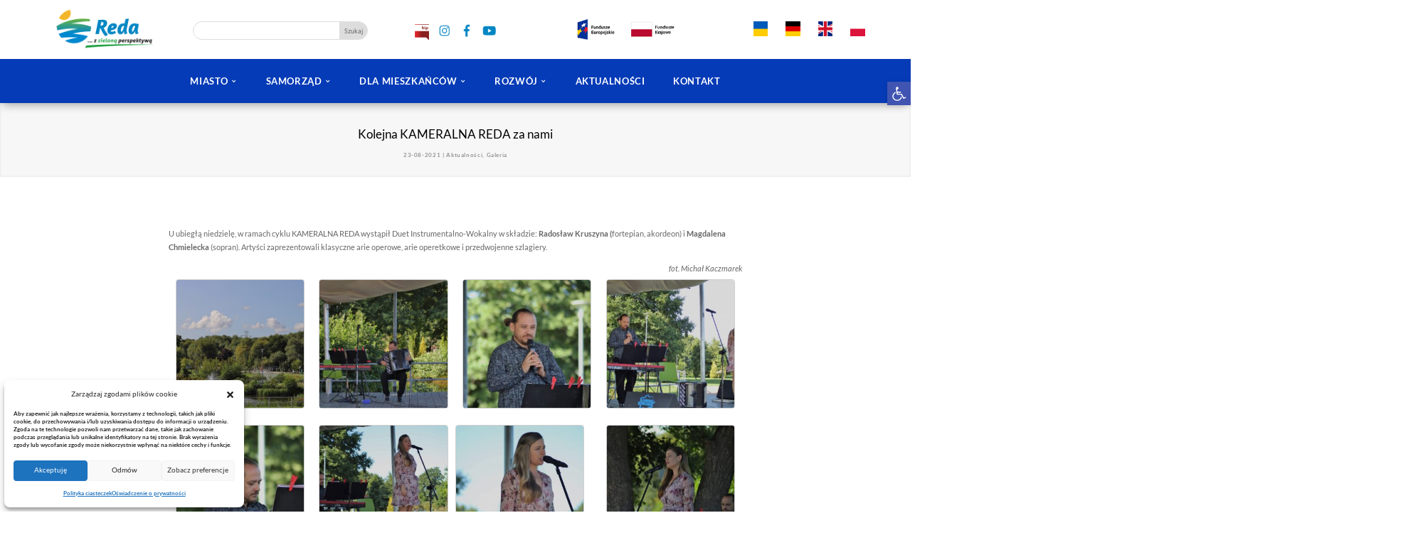

--- FILE ---
content_type: text/html; charset=UTF-8
request_url: https://miasto.reda.pl/2021/kolejna-kameralna-reda-z-nami/
body_size: 38108
content:
<!DOCTYPE html><html lang="pl-PL"><head><meta charset="UTF-8" /><meta http-equiv="X-UA-Compatible" content="IE=edge"><link rel="pingback" href="https://miasto.reda.pl/xmlrpc.php" /> <script defer src="[data-uri]"></script> <title>Kolejna KAMERALNA REDA za nami | REDA - Urząd Miasta Redy</title><link rel="preconnect" href="https://fonts.gstatic.com" crossorigin /><style id="et-builder-googlefonts-cached-inline">/* Original: https://fonts.googleapis.com/css?family=Lato:100,100italic,300,300italic,regular,italic,700,700italic,900,900italic&#038;subset=latin,latin-ext&#038;display=swap *//* User Agent: Mozilla/5.0 (Unknown; Linux x86_64) AppleWebKit/538.1 (KHTML, like Gecko) Safari/538.1 Daum/4.1 */@font-face {font-family: 'Lato';font-style: italic;font-weight: 100;font-display: swap;src: url(https://fonts.gstatic.com/s/lato/v25/S6u-w4BMUTPHjxsIPx-mPCc.ttf) format('truetype');}@font-face {font-family: 'Lato';font-style: italic;font-weight: 300;font-display: swap;src: url(https://fonts.gstatic.com/s/lato/v25/S6u_w4BMUTPHjxsI9w2_FQfo.ttf) format('truetype');}@font-face {font-family: 'Lato';font-style: italic;font-weight: 400;font-display: swap;src: url(https://fonts.gstatic.com/s/lato/v25/S6u8w4BMUTPHjxsAUi-v.ttf) format('truetype');}@font-face {font-family: 'Lato';font-style: italic;font-weight: 700;font-display: swap;src: url(https://fonts.gstatic.com/s/lato/v25/S6u_w4BMUTPHjxsI5wq_FQfo.ttf) format('truetype');}@font-face {font-family: 'Lato';font-style: italic;font-weight: 900;font-display: swap;src: url(https://fonts.gstatic.com/s/lato/v25/S6u_w4BMUTPHjxsI3wi_FQfo.ttf) format('truetype');}@font-face {font-family: 'Lato';font-style: normal;font-weight: 100;font-display: swap;src: url(https://fonts.gstatic.com/s/lato/v25/S6u8w4BMUTPHh30AUi-v.ttf) format('truetype');}@font-face {font-family: 'Lato';font-style: normal;font-weight: 300;font-display: swap;src: url(https://fonts.gstatic.com/s/lato/v25/S6u9w4BMUTPHh7USSwaPHA.ttf) format('truetype');}@font-face {font-family: 'Lato';font-style: normal;font-weight: 400;font-display: swap;src: url(https://fonts.gstatic.com/s/lato/v25/S6uyw4BMUTPHjxAwWw.ttf) format('truetype');}@font-face {font-family: 'Lato';font-style: normal;font-weight: 700;font-display: swap;src: url(https://fonts.gstatic.com/s/lato/v25/S6u9w4BMUTPHh6UVSwaPHA.ttf) format('truetype');}@font-face {font-family: 'Lato';font-style: normal;font-weight: 900;font-display: swap;src: url(https://fonts.gstatic.com/s/lato/v25/S6u9w4BMUTPHh50XSwaPHA.ttf) format('truetype');}/* User Agent: Mozilla/5.0 (Windows NT 6.1; WOW64; rv:27.0) Gecko/20100101 Firefox/27.0 */@font-face {font-family: 'Lato';font-style: italic;font-weight: 100;font-display: swap;src: url(https://fonts.gstatic.com/l/font?kit=S6u-w4BMUTPHjxsIPx-mPCQ&skey=3404b88e33a27f67&v=v25) format('woff');}@font-face {font-family: 'Lato';font-style: italic;font-weight: 300;font-display: swap;src: url(https://fonts.gstatic.com/l/font?kit=S6u_w4BMUTPHjxsI9w2_FQfr&skey=8107d606b7e3d38e&v=v25) format('woff');}@font-face {font-family: 'Lato';font-style: italic;font-weight: 400;font-display: swap;src: url(https://fonts.gstatic.com/l/font?kit=S6u8w4BMUTPHjxsAUi-s&skey=51512958f8cff7a8&v=v25) format('woff');}@font-face {font-family: 'Lato';font-style: italic;font-weight: 700;font-display: swap;src: url(https://fonts.gstatic.com/l/font?kit=S6u_w4BMUTPHjxsI5wq_FQfr&skey=5334e9c0b67702e2&v=v25) format('woff');}@font-face {font-family: 'Lato';font-style: italic;font-weight: 900;font-display: swap;src: url(https://fonts.gstatic.com/l/font?kit=S6u_w4BMUTPHjxsI3wi_FQfr&skey=4066143815f8bfc2&v=v25) format('woff');}@font-face {font-family: 'Lato';font-style: normal;font-weight: 100;font-display: swap;src: url(https://fonts.gstatic.com/l/font?kit=S6u8w4BMUTPHh30AUi-s&skey=cfa1ba7b04a1ba34&v=v25) format('woff');}@font-face {font-family: 'Lato';font-style: normal;font-weight: 300;font-display: swap;src: url(https://fonts.gstatic.com/l/font?kit=S6u9w4BMUTPHh7USSwaPHw&skey=91f32e07d083dd3a&v=v25) format('woff');}@font-face {font-family: 'Lato';font-style: normal;font-weight: 400;font-display: swap;src: url(https://fonts.gstatic.com/l/font?kit=S6uyw4BMUTPHjxAwWA&skey=2d58b92a99e1c086&v=v25) format('woff');}@font-face {font-family: 'Lato';font-style: normal;font-weight: 700;font-display: swap;src: url(https://fonts.gstatic.com/l/font?kit=S6u9w4BMUTPHh6UVSwaPHw&skey=3480a19627739c0d&v=v25) format('woff');}@font-face {font-family: 'Lato';font-style: normal;font-weight: 900;font-display: swap;src: url(https://fonts.gstatic.com/l/font?kit=S6u9w4BMUTPHh50XSwaPHw&skey=d01acf708cb3b73b&v=v25) format('woff');}/* User Agent: Mozilla/5.0 (Windows NT 6.3; rv:39.0) Gecko/20100101 Firefox/39.0 */@font-face {font-family: 'Lato';font-style: italic;font-weight: 100;font-display: swap;src: url(https://fonts.gstatic.com/s/lato/v25/S6u-w4BMUTPHjxsIPx-mPCI.woff2) format('woff2');}@font-face {font-family: 'Lato';font-style: italic;font-weight: 300;font-display: swap;src: url(https://fonts.gstatic.com/s/lato/v25/S6u_w4BMUTPHjxsI9w2_FQft.woff2) format('woff2');}@font-face {font-family: 'Lato';font-style: italic;font-weight: 400;font-display: swap;src: url(https://fonts.gstatic.com/s/lato/v25/S6u8w4BMUTPHjxsAUi-q.woff2) format('woff2');}@font-face {font-family: 'Lato';font-style: italic;font-weight: 700;font-display: swap;src: url(https://fonts.gstatic.com/s/lato/v25/S6u_w4BMUTPHjxsI5wq_FQft.woff2) format('woff2');}@font-face {font-family: 'Lato';font-style: italic;font-weight: 900;font-display: swap;src: url(https://fonts.gstatic.com/s/lato/v25/S6u_w4BMUTPHjxsI3wi_FQft.woff2) format('woff2');}@font-face {font-family: 'Lato';font-style: normal;font-weight: 100;font-display: swap;src: url(https://fonts.gstatic.com/s/lato/v25/S6u8w4BMUTPHh30AUi-q.woff2) format('woff2');}@font-face {font-family: 'Lato';font-style: normal;font-weight: 300;font-display: swap;src: url(https://fonts.gstatic.com/s/lato/v25/S6u9w4BMUTPHh7USSwaPGQ.woff2) format('woff2');}@font-face {font-family: 'Lato';font-style: normal;font-weight: 400;font-display: swap;src: url(https://fonts.gstatic.com/s/lato/v25/S6uyw4BMUTPHjxAwXg.woff2) format('woff2');}@font-face {font-family: 'Lato';font-style: normal;font-weight: 700;font-display: swap;src: url(https://fonts.gstatic.com/s/lato/v25/S6u9w4BMUTPHh6UVSwaPGQ.woff2) format('woff2');}@font-face {font-family: 'Lato';font-style: normal;font-weight: 900;font-display: swap;src: url(https://fonts.gstatic.com/s/lato/v25/S6u9w4BMUTPHh50XSwaPGQ.woff2) format('woff2');}</style><meta name='robots' content='max-image-preview:large' /><link rel='dns-prefetch' href='//cdnjs.cloudflare.com' /><link rel='dns-prefetch' href='//stats.wp.com' /><link rel='dns-prefetch' href='//v0.wordpress.com' /><link rel="alternate" title="oEmbed (JSON)" type="application/json+oembed" href="https://miasto.reda.pl/wp-json/oembed/1.0/embed?url=https%3A%2F%2Fmiasto.reda.pl%2F2021%2Fkolejna-kameralna-reda-z-nami%2F" /><link rel="alternate" title="oEmbed (XML)" type="text/xml+oembed" href="https://miasto.reda.pl/wp-json/oembed/1.0/embed?url=https%3A%2F%2Fmiasto.reda.pl%2F2021%2Fkolejna-kameralna-reda-z-nami%2F&#038;format=xml" /><meta content="Reda DIVI v.5.9.4" name="generator"/><link rel='stylesheet' id='wp-block-library-css' href='https://miasto.reda.pl/wp-includes/css/dist/block-library/style.min.css?ver=6.9' type='text/css' media='all' /><style id='global-styles-inline-css' type='text/css'>:root{--wp--preset--aspect-ratio--square: 1;--wp--preset--aspect-ratio--4-3: 4/3;--wp--preset--aspect-ratio--3-4: 3/4;--wp--preset--aspect-ratio--3-2: 3/2;--wp--preset--aspect-ratio--2-3: 2/3;--wp--preset--aspect-ratio--16-9: 16/9;--wp--preset--aspect-ratio--9-16: 9/16;--wp--preset--color--black: #000000;--wp--preset--color--cyan-bluish-gray: #abb8c3;--wp--preset--color--white: #ffffff;--wp--preset--color--pale-pink: #f78da7;--wp--preset--color--vivid-red: #cf2e2e;--wp--preset--color--luminous-vivid-orange: #ff6900;--wp--preset--color--luminous-vivid-amber: #fcb900;--wp--preset--color--light-green-cyan: #7bdcb5;--wp--preset--color--vivid-green-cyan: #00d084;--wp--preset--color--pale-cyan-blue: #8ed1fc;--wp--preset--color--vivid-cyan-blue: #0693e3;--wp--preset--color--vivid-purple: #9b51e0;--wp--preset--gradient--vivid-cyan-blue-to-vivid-purple: linear-gradient(135deg,rgb(6,147,227) 0%,rgb(155,81,224) 100%);--wp--preset--gradient--light-green-cyan-to-vivid-green-cyan: linear-gradient(135deg,rgb(122,220,180) 0%,rgb(0,208,130) 100%);--wp--preset--gradient--luminous-vivid-amber-to-luminous-vivid-orange: linear-gradient(135deg,rgb(252,185,0) 0%,rgb(255,105,0) 100%);--wp--preset--gradient--luminous-vivid-orange-to-vivid-red: linear-gradient(135deg,rgb(255,105,0) 0%,rgb(207,46,46) 100%);--wp--preset--gradient--very-light-gray-to-cyan-bluish-gray: linear-gradient(135deg,rgb(238,238,238) 0%,rgb(169,184,195) 100%);--wp--preset--gradient--cool-to-warm-spectrum: linear-gradient(135deg,rgb(74,234,220) 0%,rgb(151,120,209) 20%,rgb(207,42,186) 40%,rgb(238,44,130) 60%,rgb(251,105,98) 80%,rgb(254,248,76) 100%);--wp--preset--gradient--blush-light-purple: linear-gradient(135deg,rgb(255,206,236) 0%,rgb(152,150,240) 100%);--wp--preset--gradient--blush-bordeaux: linear-gradient(135deg,rgb(254,205,165) 0%,rgb(254,45,45) 50%,rgb(107,0,62) 100%);--wp--preset--gradient--luminous-dusk: linear-gradient(135deg,rgb(255,203,112) 0%,rgb(199,81,192) 50%,rgb(65,88,208) 100%);--wp--preset--gradient--pale-ocean: linear-gradient(135deg,rgb(255,245,203) 0%,rgb(182,227,212) 50%,rgb(51,167,181) 100%);--wp--preset--gradient--electric-grass: linear-gradient(135deg,rgb(202,248,128) 0%,rgb(113,206,126) 100%);--wp--preset--gradient--midnight: linear-gradient(135deg,rgb(2,3,129) 0%,rgb(40,116,252) 100%);--wp--preset--font-size--small: 13px;--wp--preset--font-size--medium: 20px;--wp--preset--font-size--large: 36px;--wp--preset--font-size--x-large: 42px;--wp--preset--spacing--20: 0.44rem;--wp--preset--spacing--30: 0.67rem;--wp--preset--spacing--40: 1rem;--wp--preset--spacing--50: 1.5rem;--wp--preset--spacing--60: 2.25rem;--wp--preset--spacing--70: 3.38rem;--wp--preset--spacing--80: 5.06rem;--wp--preset--shadow--natural: 6px 6px 9px rgba(0, 0, 0, 0.2);--wp--preset--shadow--deep: 12px 12px 50px rgba(0, 0, 0, 0.4);--wp--preset--shadow--sharp: 6px 6px 0px rgba(0, 0, 0, 0.2);--wp--preset--shadow--outlined: 6px 6px 0px -3px rgb(255, 255, 255), 6px 6px rgb(0, 0, 0);--wp--preset--shadow--crisp: 6px 6px 0px rgb(0, 0, 0);}:root { --wp--style--global--content-size: 823px;--wp--style--global--wide-size: 1080px; }:where(body) { margin: 0; }.wp-site-blocks > .alignleft { float: left; margin-right: 2em; }.wp-site-blocks > .alignright { float: right; margin-left: 2em; }.wp-site-blocks > .aligncenter { justify-content: center; margin-left: auto; margin-right: auto; }:where(.is-layout-flex){gap: 0.5em;}:where(.is-layout-grid){gap: 0.5em;}.is-layout-flow > .alignleft{float: left;margin-inline-start: 0;margin-inline-end: 2em;}.is-layout-flow > .alignright{float: right;margin-inline-start: 2em;margin-inline-end: 0;}.is-layout-flow > .aligncenter{margin-left: auto !important;margin-right: auto !important;}.is-layout-constrained > .alignleft{float: left;margin-inline-start: 0;margin-inline-end: 2em;}.is-layout-constrained > .alignright{float: right;margin-inline-start: 2em;margin-inline-end: 0;}.is-layout-constrained > .aligncenter{margin-left: auto !important;margin-right: auto !important;}.is-layout-constrained > :where(:not(.alignleft):not(.alignright):not(.alignfull)){max-width: var(--wp--style--global--content-size);margin-left: auto !important;margin-right: auto !important;}.is-layout-constrained > .alignwide{max-width: var(--wp--style--global--wide-size);}body .is-layout-flex{display: flex;}.is-layout-flex{flex-wrap: wrap;align-items: center;}.is-layout-flex > :is(*, div){margin: 0;}body .is-layout-grid{display: grid;}.is-layout-grid > :is(*, div){margin: 0;}body{padding-top: 0px;padding-right: 0px;padding-bottom: 0px;padding-left: 0px;}:root :where(.wp-element-button, .wp-block-button__link){background-color: #32373c;border-width: 0;color: #fff;font-family: inherit;font-size: inherit;font-style: inherit;font-weight: inherit;letter-spacing: inherit;line-height: inherit;padding-top: calc(0.667em + 2px);padding-right: calc(1.333em + 2px);padding-bottom: calc(0.667em + 2px);padding-left: calc(1.333em + 2px);text-decoration: none;text-transform: inherit;}.has-black-color{color: var(--wp--preset--color--black) !important;}.has-cyan-bluish-gray-color{color: var(--wp--preset--color--cyan-bluish-gray) !important;}.has-white-color{color: var(--wp--preset--color--white) !important;}.has-pale-pink-color{color: var(--wp--preset--color--pale-pink) !important;}.has-vivid-red-color{color: var(--wp--preset--color--vivid-red) !important;}.has-luminous-vivid-orange-color{color: var(--wp--preset--color--luminous-vivid-orange) !important;}.has-luminous-vivid-amber-color{color: var(--wp--preset--color--luminous-vivid-amber) !important;}.has-light-green-cyan-color{color: var(--wp--preset--color--light-green-cyan) !important;}.has-vivid-green-cyan-color{color: var(--wp--preset--color--vivid-green-cyan) !important;}.has-pale-cyan-blue-color{color: var(--wp--preset--color--pale-cyan-blue) !important;}.has-vivid-cyan-blue-color{color: var(--wp--preset--color--vivid-cyan-blue) !important;}.has-vivid-purple-color{color: var(--wp--preset--color--vivid-purple) !important;}.has-black-background-color{background-color: var(--wp--preset--color--black) !important;}.has-cyan-bluish-gray-background-color{background-color: var(--wp--preset--color--cyan-bluish-gray) !important;}.has-white-background-color{background-color: var(--wp--preset--color--white) !important;}.has-pale-pink-background-color{background-color: var(--wp--preset--color--pale-pink) !important;}.has-vivid-red-background-color{background-color: var(--wp--preset--color--vivid-red) !important;}.has-luminous-vivid-orange-background-color{background-color: var(--wp--preset--color--luminous-vivid-orange) !important;}.has-luminous-vivid-amber-background-color{background-color: var(--wp--preset--color--luminous-vivid-amber) !important;}.has-light-green-cyan-background-color{background-color: var(--wp--preset--color--light-green-cyan) !important;}.has-vivid-green-cyan-background-color{background-color: var(--wp--preset--color--vivid-green-cyan) !important;}.has-pale-cyan-blue-background-color{background-color: var(--wp--preset--color--pale-cyan-blue) !important;}.has-vivid-cyan-blue-background-color{background-color: var(--wp--preset--color--vivid-cyan-blue) !important;}.has-vivid-purple-background-color{background-color: var(--wp--preset--color--vivid-purple) !important;}.has-black-border-color{border-color: var(--wp--preset--color--black) !important;}.has-cyan-bluish-gray-border-color{border-color: var(--wp--preset--color--cyan-bluish-gray) !important;}.has-white-border-color{border-color: var(--wp--preset--color--white) !important;}.has-pale-pink-border-color{border-color: var(--wp--preset--color--pale-pink) !important;}.has-vivid-red-border-color{border-color: var(--wp--preset--color--vivid-red) !important;}.has-luminous-vivid-orange-border-color{border-color: var(--wp--preset--color--luminous-vivid-orange) !important;}.has-luminous-vivid-amber-border-color{border-color: var(--wp--preset--color--luminous-vivid-amber) !important;}.has-light-green-cyan-border-color{border-color: var(--wp--preset--color--light-green-cyan) !important;}.has-vivid-green-cyan-border-color{border-color: var(--wp--preset--color--vivid-green-cyan) !important;}.has-pale-cyan-blue-border-color{border-color: var(--wp--preset--color--pale-cyan-blue) !important;}.has-vivid-cyan-blue-border-color{border-color: var(--wp--preset--color--vivid-cyan-blue) !important;}.has-vivid-purple-border-color{border-color: var(--wp--preset--color--vivid-purple) !important;}.has-vivid-cyan-blue-to-vivid-purple-gradient-background{background: var(--wp--preset--gradient--vivid-cyan-blue-to-vivid-purple) !important;}.has-light-green-cyan-to-vivid-green-cyan-gradient-background{background: var(--wp--preset--gradient--light-green-cyan-to-vivid-green-cyan) !important;}.has-luminous-vivid-amber-to-luminous-vivid-orange-gradient-background{background: var(--wp--preset--gradient--luminous-vivid-amber-to-luminous-vivid-orange) !important;}.has-luminous-vivid-orange-to-vivid-red-gradient-background{background: var(--wp--preset--gradient--luminous-vivid-orange-to-vivid-red) !important;}.has-very-light-gray-to-cyan-bluish-gray-gradient-background{background: var(--wp--preset--gradient--very-light-gray-to-cyan-bluish-gray) !important;}.has-cool-to-warm-spectrum-gradient-background{background: var(--wp--preset--gradient--cool-to-warm-spectrum) !important;}.has-blush-light-purple-gradient-background{background: var(--wp--preset--gradient--blush-light-purple) !important;}.has-blush-bordeaux-gradient-background{background: var(--wp--preset--gradient--blush-bordeaux) !important;}.has-luminous-dusk-gradient-background{background: var(--wp--preset--gradient--luminous-dusk) !important;}.has-pale-ocean-gradient-background{background: var(--wp--preset--gradient--pale-ocean) !important;}.has-electric-grass-gradient-background{background: var(--wp--preset--gradient--electric-grass) !important;}.has-midnight-gradient-background{background: var(--wp--preset--gradient--midnight) !important;}.has-small-font-size{font-size: var(--wp--preset--font-size--small) !important;}.has-medium-font-size{font-size: var(--wp--preset--font-size--medium) !important;}.has-large-font-size{font-size: var(--wp--preset--font-size--large) !important;}.has-x-large-font-size{font-size: var(--wp--preset--font-size--x-large) !important;}
/*# sourceURL=global-styles-inline-css */</style><link rel='stylesheet' id='divart-recent-posts-thumbnail-css' href='https://miasto.reda.pl/wp-content/cache/autoptimize/autoptimize_single_f510d6c2c0f0604f74749fa590476175.php?ver=6.9' type='text/css' media='all' /><link rel='stylesheet' id='wpos-slick-style-css' href='https://miasto.reda.pl/wp-content/cache/autoptimize/autoptimize_single_144b2dcf82ceefaa126082688c60dd15.php?ver=3.8.7' type='text/css' media='all' /><link rel='stylesheet' id='wpls-public-style-css' href='https://miasto.reda.pl/wp-content/cache/autoptimize/autoptimize_single_4c8f7e028524f26f6a803d4028e63e70.php?ver=3.8.7' type='text/css' media='all' /><link rel='stylesheet' id='cmplz-general-css' href='https://miasto.reda.pl/wp-content/plugins/complianz-gdpr/assets/css/cookieblocker.min.css?ver=1765465611' type='text/css' media='all' /><link rel='stylesheet' id='pojo-a11y-css' href='https://miasto.reda.pl/wp-content/plugins/pojo-accessibility/modules/legacy/assets/css/style.min.css?ver=1.0.0' type='text/css' media='all' /><style id='jetpack_facebook_likebox-inline-css' type='text/css'>.widget_facebook_likebox {
	overflow: hidden;
}

/*# sourceURL=https://miasto.reda.pl/wp-content/plugins/jetpack/modules/widgets/facebook-likebox/style.css */</style><link rel='stylesheet' id='divi-style-parent-css' href='https://miasto.reda.pl/wp-content/themes/Divi/style-static.min.css?ver=4.27.4' type='text/css' media='all' /><link rel='stylesheet' id='divi-style-css' href='https://miasto.reda.pl/wp-content/cache/autoptimize/autoptimize_single_eaf9cee1f2d39c403eb02900fd6b3556.php?ver=4.27.4' type='text/css' media='all' /> <script defer type="text/javascript" src="https://miasto.reda.pl/wp-includes/js/jquery/jquery.min.js?ver=3.7.1" id="jquery-core-js"></script> <script defer type="text/javascript" src="https://miasto.reda.pl/wp-includes/js/jquery/jquery-migrate.min.js?ver=3.4.1" id="jquery-migrate-js"></script> <link rel="https://api.w.org/" href="https://miasto.reda.pl/wp-json/" /><link rel="alternate" title="JSON" type="application/json" href="https://miasto.reda.pl/wp-json/wp/v2/posts/56091" /><script type="text/javascript">(function(url){
	if(/(?:Chrome\/26\.0\.1410\.63 Safari\/537\.31|WordfenceTestMonBot)/.test(navigator.userAgent)){ return; }
	var addEvent = function(evt, handler) {
		if (window.addEventListener) {
			document.addEventListener(evt, handler, false);
		} else if (window.attachEvent) {
			document.attachEvent('on' + evt, handler);
		}
	};
	var removeEvent = function(evt, handler) {
		if (window.removeEventListener) {
			document.removeEventListener(evt, handler, false);
		} else if (window.detachEvent) {
			document.detachEvent('on' + evt, handler);
		}
	};
	var evts = 'contextmenu dblclick drag dragend dragenter dragleave dragover dragstart drop keydown keypress keyup mousedown mousemove mouseout mouseover mouseup mousewheel scroll'.split(' ');
	var logHuman = function() {
		if (window.wfLogHumanRan) { return; }
		window.wfLogHumanRan = true;
		var wfscr = document.createElement('script');
		wfscr.type = 'text/javascript';
		wfscr.async = true;
		wfscr.src = url + '&r=' + Math.random();
		(document.getElementsByTagName('head')[0]||document.getElementsByTagName('body')[0]).appendChild(wfscr);
		for (var i = 0; i < evts.length; i++) {
			removeEvent(evts[i], logHuman);
		}
	};
	for (var i = 0; i < evts.length; i++) {
		addEvent(evts[i], logHuman);
	}
})('//miasto.reda.pl/?wordfence_lh=1&hid=3E0713FDA49D278B21F59457BED6A595');</script> <style>img#wpstats{display:none}</style><style>.cmplz-hidden {
					display: none !important;
				}</style><style type="text/css">#pojo-a11y-toolbar .pojo-a11y-toolbar-toggle a{ background-color: #4054b2;	color: #ffffff;}
#pojo-a11y-toolbar .pojo-a11y-toolbar-overlay, #pojo-a11y-toolbar .pojo-a11y-toolbar-overlay ul.pojo-a11y-toolbar-items.pojo-a11y-links{ border-color: #4054b2;}
body.pojo-a11y-focusable a:focus{ outline-style: solid !important;	outline-width: 1px !important;	outline-color: #FF0000 !important;}
#pojo-a11y-toolbar{ top: 180px !important;}
#pojo-a11y-toolbar .pojo-a11y-toolbar-overlay{ background-color: #ffffff;}
#pojo-a11y-toolbar .pojo-a11y-toolbar-overlay ul.pojo-a11y-toolbar-items li.pojo-a11y-toolbar-item a, #pojo-a11y-toolbar .pojo-a11y-toolbar-overlay p.pojo-a11y-toolbar-title{ color: #333333;}
#pojo-a11y-toolbar .pojo-a11y-toolbar-overlay ul.pojo-a11y-toolbar-items li.pojo-a11y-toolbar-item a.active{ background-color: #4054b2;	color: #ffffff;}
@media (max-width: 767px) { #pojo-a11y-toolbar { top: 80px !important; } }</style><meta name="viewport" content="width=device-width, initial-scale=1.0, maximum-scale=1.0, user-scalable=0" /><script defer src="[data-uri]"></script> <script defer src="[data-uri]"></script><link rel="icon" href="https://miasto.reda.pl/wp-content/uploads/2016/12/cropped-f-32x32.png" sizes="32x32" /><link rel="icon" href="https://miasto.reda.pl/wp-content/uploads/2016/12/cropped-f-192x192.png" sizes="192x192" /><link rel="apple-touch-icon" href="https://miasto.reda.pl/wp-content/uploads/2016/12/cropped-f-180x180.png" /><meta name="msapplication-TileImage" content="https://miasto.reda.pl/wp-content/uploads/2016/12/cropped-f-270x270.png" /><style id="et-divi-customizer-global-cached-inline-styles">body,.et_pb_column_1_2 .et_quote_content blockquote cite,.et_pb_column_1_2 .et_link_content a.et_link_main_url,.et_pb_column_1_3 .et_quote_content blockquote cite,.et_pb_column_3_8 .et_quote_content blockquote cite,.et_pb_column_1_4 .et_quote_content blockquote cite,.et_pb_blog_grid .et_quote_content blockquote cite,.et_pb_column_1_3 .et_link_content a.et_link_main_url,.et_pb_column_3_8 .et_link_content a.et_link_main_url,.et_pb_column_1_4 .et_link_content a.et_link_main_url,.et_pb_blog_grid .et_link_content a.et_link_main_url,body .et_pb_bg_layout_light .et_pb_post p,body .et_pb_bg_layout_dark .et_pb_post p{font-size:18px}.et_pb_slide_content,.et_pb_best_value{font-size:20px}h1,h2,h3,h4,h5,h6{color:#000000}body,.et_pb_column_1_2 .et_quote_content blockquote cite,.et_pb_column_1_2 .et_link_content a.et_link_main_url,.et_pb_column_1_3 .et_quote_content blockquote cite,.et_pb_column_3_8 .et_quote_content blockquote cite,.et_pb_column_1_4 .et_quote_content blockquote cite,.et_pb_blog_grid .et_quote_content blockquote cite,.et_pb_column_1_3 .et_link_content a.et_link_main_url,.et_pb_column_3_8 .et_link_content a.et_link_main_url,.et_pb_column_1_4 .et_link_content a.et_link_main_url,.et_pb_blog_grid .et_link_content a.et_link_main_url,body .et_pb_bg_layout_light .et_pb_post p,body .et_pb_bg_layout_dark .et_pb_post p{font-weight:700}.et_pb_slide_content,.et_pb_best_value{font-weight:700}#et_search_icon:hover,.mobile_menu_bar:before,.mobile_menu_bar:after,.et_toggle_slide_menu:after,.et-social-icon a:hover,.et_pb_sum,.et_pb_pricing li a,.et_pb_pricing_table_button,.et_overlay:before,.entry-summary p.price ins,.et_pb_member_social_links a:hover,.et_pb_widget li a:hover,.et_pb_filterable_portfolio .et_pb_portfolio_filters li a.active,.et_pb_filterable_portfolio .et_pb_portofolio_pagination ul li a.active,.et_pb_gallery .et_pb_gallery_pagination ul li a.active,.wp-pagenavi span.current,.wp-pagenavi a:hover,.nav-single a,.tagged_as a,.posted_in a{color:#008bc6}.et_pb_contact_submit,.et_password_protected_form .et_submit_button,.et_pb_bg_layout_light .et_pb_newsletter_button,.comment-reply-link,.form-submit .et_pb_button,.et_pb_bg_layout_light .et_pb_promo_button,.et_pb_bg_layout_light .et_pb_more_button,.et_pb_contact p input[type="checkbox"]:checked+label i:before,.et_pb_bg_layout_light.et_pb_module.et_pb_button{color:#008bc6}.footer-widget h4{color:#008bc6}.et-search-form,.nav li ul,.et_mobile_menu,.footer-widget li:before,.et_pb_pricing li:before,blockquote{border-color:#008bc6}.et_pb_counter_amount,.et_pb_featured_table .et_pb_pricing_heading,.et_quote_content,.et_link_content,.et_audio_content,.et_pb_post_slider.et_pb_bg_layout_dark,.et_slide_in_menu_container,.et_pb_contact p input[type="radio"]:checked+label i:before{background-color:#008bc6}.container,.et_pb_row,.et_pb_slider .et_pb_container,.et_pb_fullwidth_section .et_pb_title_container,.et_pb_fullwidth_section .et_pb_title_featured_container,.et_pb_fullwidth_header:not(.et_pb_fullscreen) .et_pb_fullwidth_header_container{max-width:1920px}.et_boxed_layout #page-container,.et_boxed_layout.et_non_fixed_nav.et_transparent_nav #page-container #top-header,.et_boxed_layout.et_non_fixed_nav.et_transparent_nav #page-container #main-header,.et_fixed_nav.et_boxed_layout #page-container #top-header,.et_fixed_nav.et_boxed_layout #page-container #main-header,.et_boxed_layout #page-container .container,.et_boxed_layout #page-container .et_pb_row{max-width:2080px}a{color:#008bc6}.nav li ul{border-color:#000000}.et_secondary_nav_enabled #page-container #top-header{background-color:#002659!important}#et-secondary-nav li ul{background-color:#002659}.et_header_style_centered .mobile_nav .select_page,.et_header_style_split .mobile_nav .select_page,.et_nav_text_color_light #top-menu>li>a,.et_nav_text_color_dark #top-menu>li>a,#top-menu a,.et_mobile_menu li a,.et_nav_text_color_light .et_mobile_menu li a,.et_nav_text_color_dark .et_mobile_menu li a,#et_search_icon:before,.et_search_form_container input,span.et_close_search_field:after,#et-top-navigation .et-cart-info{color:#000000}.et_search_form_container input::-moz-placeholder{color:#000000}.et_search_form_container input::-webkit-input-placeholder{color:#000000}.et_search_form_container input:-ms-input-placeholder{color:#000000}#top-header,#top-header a,#et-secondary-nav li li a,#top-header .et-social-icon a:before{font-size:14px;font-weight:normal;font-style:normal;text-transform:uppercase;text-decoration:none}#top-menu li a{font-size:13px}body.et_vertical_nav .container.et_search_form_container .et-search-form input{font-size:13px!important}#top-menu li a,.et_search_form_container input{font-weight:normal;font-style:normal;text-transform:uppercase;text-decoration:none}.et_search_form_container input::-moz-placeholder{font-weight:normal;font-style:normal;text-transform:uppercase;text-decoration:none}.et_search_form_container input::-webkit-input-placeholder{font-weight:normal;font-style:normal;text-transform:uppercase;text-decoration:none}.et_search_form_container input:-ms-input-placeholder{font-weight:normal;font-style:normal;text-transform:uppercase;text-decoration:none}#top-menu li.current-menu-ancestor>a,#top-menu li.current-menu-item>a,#top-menu li.current_page_item>a{color:#000000}#main-footer .footer-widget h4,#main-footer .widget_block h1,#main-footer .widget_block h2,#main-footer .widget_block h3,#main-footer .widget_block h4,#main-footer .widget_block h5,#main-footer .widget_block h6{color:#008bc6}.footer-widget li:before{border-color:#008bc6}.footer-widget,.footer-widget li,.footer-widget li a,#footer-info{font-size:12px}.footer-widget .et_pb_widget div,.footer-widget .et_pb_widget ul,.footer-widget .et_pb_widget ol,.footer-widget .et_pb_widget label{line-height:1.7em}#footer-widgets .footer-widget li:before{top:7.2px}#et-footer-nav .bottom-nav li.current-menu-item a{color:#008bc6}body .et_pb_button{font-size:18px;background-color:rgba(255,255,255,0.86);border-color:#008bc6}body.et_pb_button_helper_class .et_pb_button,body.et_pb_button_helper_class .et_pb_module.et_pb_button{color:#008bc6}body .et_pb_button:after{font-size:28.8px}body .et_pb_bg_layout_light.et_pb_button:hover,body .et_pb_bg_layout_light .et_pb_button:hover,body .et_pb_button:hover{color:#008bc6!important;border-color:#008bc6!important;border-radius:0px}h1,h2,h3,h4,h5,h6,.et_quote_content blockquote p,.et_pb_slide_description .et_pb_slide_title{line-height:1.5em}@media only screen and (min-width:981px){.et_pb_section{padding:3% 0}.et_pb_fullwidth_section{padding:0}#main-footer .footer-widget h4,#main-footer .widget_block h1,#main-footer .widget_block h2,#main-footer .widget_block h3,#main-footer .widget_block h4,#main-footer .widget_block h5,#main-footer .widget_block h6{font-size:16px}.et_header_style_left #et-top-navigation,.et_header_style_split #et-top-navigation{padding:45px 0 0 0}.et_header_style_left #et-top-navigation nav>ul>li>a,.et_header_style_split #et-top-navigation nav>ul>li>a{padding-bottom:45px}.et_header_style_split .centered-inline-logo-wrap{width:90px;margin:-90px 0}.et_header_style_split .centered-inline-logo-wrap #logo{max-height:90px}.et_pb_svg_logo.et_header_style_split .centered-inline-logo-wrap #logo{height:90px}.et_header_style_centered #top-menu>li>a{padding-bottom:16px}.et_header_style_slide #et-top-navigation,.et_header_style_fullscreen #et-top-navigation{padding:36px 0 36px 0!important}.et_header_style_centered #main-header .logo_container{height:90px}#logo{max-height:80%}.et_pb_svg_logo #logo{height:80%}.et_header_style_centered.et_hide_primary_logo #main-header:not(.et-fixed-header) .logo_container,.et_header_style_centered.et_hide_fixed_logo #main-header.et-fixed-header .logo_container{height:16.2px}.et_fixed_nav #page-container .et-fixed-header#top-header{background-color:#008bc6!important}.et_fixed_nav #page-container .et-fixed-header#top-header #et-secondary-nav li ul{background-color:#008bc6}.et-fixed-header #top-menu a,.et-fixed-header #et_search_icon:before,.et-fixed-header #et_top_search .et-search-form input,.et-fixed-header .et_search_form_container input,.et-fixed-header .et_close_search_field:after,.et-fixed-header #et-top-navigation .et-cart-info{color:#000000!important}.et-fixed-header .et_search_form_container input::-moz-placeholder{color:#000000!important}.et-fixed-header .et_search_form_container input::-webkit-input-placeholder{color:#000000!important}.et-fixed-header .et_search_form_container input:-ms-input-placeholder{color:#000000!important}.et-fixed-header #top-menu li.current-menu-ancestor>a,.et-fixed-header #top-menu li.current-menu-item>a,.et-fixed-header #top-menu li.current_page_item>a{color:#0c71c3!important}}@media only screen and (min-width:2400px){.et_pb_row{padding:48px 0}.et_pb_section{padding:72px 0}.single.et_pb_pagebuilder_layout.et_full_width_page .et_post_meta_wrapper{padding-top:144px}.et_pb_fullwidth_section{padding:0}}h1,h1.et_pb_contact_main_title,.et_pb_title_container h1{font-weight:400}h2,.product .related h2,.et_pb_column_1_2 .et_quote_content blockquote p{font-weight:400}h3{font-weight:400}h4,.et_pb_circle_counter h3,.et_pb_number_counter h3,.et_pb_column_1_3 .et_pb_post h2,.et_pb_column_1_4 .et_pb_post h2,.et_pb_blog_grid h2,.et_pb_column_1_3 .et_quote_content blockquote p,.et_pb_column_3_8 .et_quote_content blockquote p,.et_pb_column_1_4 .et_quote_content blockquote p,.et_pb_blog_grid .et_quote_content blockquote p,.et_pb_column_1_3 .et_link_content h2,.et_pb_column_3_8 .et_link_content h2,.et_pb_column_1_4 .et_link_content h2,.et_pb_blog_grid .et_link_content h2,.et_pb_column_1_3 .et_audio_content h2,.et_pb_column_3_8 .et_audio_content h2,.et_pb_column_1_4 .et_audio_content h2,.et_pb_blog_grid .et_audio_content h2,.et_pb_column_3_8 .et_pb_audio_module_content h2,.et_pb_column_1_3 .et_pb_audio_module_content h2,.et_pb_gallery_grid .et_pb_gallery_item h3,.et_pb_portfolio_grid .et_pb_portfolio_item h2,.et_pb_filterable_portfolio_grid .et_pb_portfolio_item h2{font-weight:400}h5{font-weight:400}h6{font-weight:400}.et_pb_slide_description .et_pb_slide_title{font-weight:400}.et_pb_gallery_grid .et_pb_gallery_item h3,.et_pb_portfolio_grid .et_pb_portfolio_item h2,.et_pb_filterable_portfolio_grid .et_pb_portfolio_item h2,.et_pb_column_1_4 .et_pb_audio_module_content h2{font-weight:400}@media only screen and (max-width:980px){body,.et_pb_column_1_2 .et_quote_content blockquote cite,.et_pb_column_1_2 .et_link_content a.et_link_main_url,.et_pb_column_1_3 .et_quote_content blockquote cite,.et_pb_column_3_8 .et_quote_content blockquote cite,.et_pb_column_1_4 .et_quote_content blockquote cite,.et_pb_blog_grid .et_quote_content blockquote cite,.et_pb_column_1_3 .et_link_content a.et_link_main_url,.et_pb_column_3_8 .et_link_content a.et_link_main_url,.et_pb_column_1_4 .et_link_content a.et_link_main_url,.et_pb_blog_grid .et_link_content a.et_link_main_url{font-size:12px}.et_pb_slider.et_pb_module .et_pb_slides .et_pb_slide_content,.et_pb_best_value{font-size:13px}h1{font-size:28px}h2,.product .related h2,.et_pb_column_1_2 .et_quote_content blockquote p{font-size:24px}h3{font-size:20px}h4,.et_pb_circle_counter h3,.et_pb_number_counter h3,.et_pb_column_1_3 .et_pb_post h2,.et_pb_column_1_4 .et_pb_post h2,.et_pb_blog_grid h2,.et_pb_column_1_3 .et_quote_content blockquote p,.et_pb_column_3_8 .et_quote_content blockquote p,.et_pb_column_1_4 .et_quote_content blockquote p,.et_pb_blog_grid .et_quote_content blockquote p,.et_pb_column_1_3 .et_link_content h2,.et_pb_column_3_8 .et_link_content h2,.et_pb_column_1_4 .et_link_content h2,.et_pb_blog_grid .et_link_content h2,.et_pb_column_1_3 .et_audio_content h2,.et_pb_column_3_8 .et_audio_content h2,.et_pb_column_1_4 .et_audio_content h2,.et_pb_blog_grid .et_audio_content h2,.et_pb_column_3_8 .et_pb_audio_module_content h2,.et_pb_column_1_3 .et_pb_audio_module_content h2,.et_pb_gallery_grid .et_pb_gallery_item h3,.et_pb_portfolio_grid .et_pb_portfolio_item h2,.et_pb_filterable_portfolio_grid .et_pb_portfolio_item h2{font-size:16px}.et_pb_slider.et_pb_module .et_pb_slides .et_pb_slide_description .et_pb_slide_title{font-size:42px}.et_pb_gallery_grid .et_pb_gallery_item h3,.et_pb_portfolio_grid .et_pb_portfolio_item h2,.et_pb_filterable_portfolio_grid .et_pb_portfolio_item h2,.et_pb_column_1_4 .et_pb_audio_module_content h2{font-size:14px}h5{font-size:14px}h6{font-size:13px}}	h1,h2,h3,h4,h5,h6{font-family:'Lato',Helvetica,Arial,Lucida,sans-serif}body,input,textarea,select{font-family:'Lato',Helvetica,Arial,Lucida,sans-serif}#main-header,#et-top-navigation{font-family:'Trebuchet','Trebuchet MS',Helvetica,Arial,Lucida,sans-serif}#flagi a.col-auto{margin:1em}div#flagi{margin-right:-1em}.flex{display:flex;flex-wrap:nowrap;justify-content:center;align-items:center}.flex>div.col,.flex>p.col,.flex>a.col{max-width:120px;margin:1em;text-align:center;display:inline-block}div#bcn_widget-2{width:100%;line-height:2}#pojo-a11y-toolbar{position:fixed;font-size:16px!important;line-height:1.4;z-index:100001}div#loga img{margin:0.5em;display:inline-block}header#main-header{box-shadow:0px 2px 2px rgb(0 139 198 / 20%)}li.menu-item a>img{vertical-align:middle}ul#menu-wazne li a{background-color:#ffffff;margin:0;padding:10px;border-radius:5px;line-height:20px;box-shadow:1px 2px 10px 0px #0000001c}ul#menu-wazne li a:hover{color:#fff;background-color:#d90000}@media (min-width:981px){.et_fullwidth_secondary_nav #top-header .container,.et_fullwidth_nav #main-header .container{width:100%;max-width:100%;padding-right:120px;padding-left:120px}}#top-menu li li a{padding:0 3px;width:200px;border-bottom:1px solid #eaeaea;font-size:11px}#top-menu li .menu-item-has-children>a:first-child:after{right:5px;top:0}#et-secondary-nav>li.menu-item.menu-item-type-post_type.menu-item-object-page.menu-item-56926>a{padding:7px;margin:-10px 0 3px 0;border-radius:4px;background-color:#a02020}a.wp-block-file__button{padding:3px 7px;margin:0 10px;background-color:#008bc6;color:#fff;border-radius:5px}.wp-block-file{padding:20px 0}.alignleft{display:inline;float:left;margin-right:1.5em}.alignright{display:inline;float:right;margin-left:1.5em}.aligncenter{clear:both;display:block;margin-left:auto;margin-right:auto}.clear:before,.clear:after,.entry-content:before,.entry-content:after,.comment-content:before,.comment-content:after,.site-header:before,.site-header:after,.site-content:before,.site-content:after,.site-footer:before,.site-footer:after{content:"";display:table;table-layout:fixed}.clear:after,.entry-content:after,.comment-content:after,.site-header:after,.site-content:after,.site-footer:after{clear:both}.widget{margin:0 0 1.5em}.widget select{max-width:100%}.hentry{margin:0 0 1.5em}.updated:not(.published){display:none}.page-content,.entry-content,.entry-summary{margin:1.5em 0 0}.page-links{clear:both;margin:0 0 1.5em}.comment-content a{word-wrap:break-word}.bypostauthor{display:block}.infinite-scroll .posts-navigation,.infinite-scroll.neverending .site-footer{display:none}.infinity-end.neverending .site-footer{display:block}.page-content .wp-smiley,.entry-content .wp-smiley,.comment-content .wp-smiley{border:none;margin-bottom:0;margin-top:0;padding:0}embed,iframe,object{max-width:100%}.custom-logo-link{display:inline-block}.wp-caption{margin-bottom:1.5em;max-width:100%}.wp-caption img[class*="wp-image-"]{display:block;margin-left:auto;margin-right:auto}.wp-caption .wp-caption-text{margin:0.8075em 0}.wp-caption-text{text-align:center}.gallery{margin-bottom:1.5em}.gallery-item{display:inline-block;text-align:center;vertical-align:top;width:100%}.gallery-columns-2 .gallery-item{max-width:50%}.gallery-columns-3 .gallery-item{max-width:33.33%}.gallery-columns-4 .gallery-item{max-width:25%}.gallery-columns-5 .gallery-item{max-width:20%}.gallery-columns-6 .gallery-item{max-width:16.66%}.gallery-columns-7 .gallery-item{max-width:14.28%}.gallery-columns-8 .gallery-item{max-width:12.5%}.gallery-columns-9 .gallery-item{max-width:11.11%}.gallery-caption{display:block}.et_pb_slide.et-pb-active-slide{background-position:top!important}figure{margin:0 0 1rem}img,svg{vertical-align:middle}table{caption-side:bottom;border-collapse:collapse}caption{padding-top:0.5rem;padding-bottom:0.5rem;color:#6c757d;text-align:left}th{text-align:inherit;text-align:-webkit-match-parent}thead,tbody,tfoot,tr,td,th{border-color:inherit;border-style:solid;border-width:0}label{display:inline-block}button{border-radius:0}button:focus:not(:focus-visible){outline:0}input,button,select,optgroup,textarea{margin:0;font-family:inherit;font-size:inherit;line-height:inherit}button,select{text-transform:none}[role=button]{cursor:pointer}select{word-wrap:normal}select:disabled{opacity:1}[list]::-webkit-calendar-picker-indicator{display:none}button,[type=button],[type=reset],[type=submit]{-webkit-appearance:button}button:not(:disabled),[type=button]:not(:disabled),[type=reset]:not(:disabled),[type=submit]:not(:disabled){cursor:pointer}::-moz-focus-inner{padding:0;border-style:none}textarea{resize:vertical}fieldset{min-width:0;padding:0;margin:0;border:0}legend{float:left;width:100%;padding:0;margin-bottom:0.5rem;font-size:calc(1.275rem + 0.3vw);line-height:inherit}@media (min-width:1200px){legend{font-size:1.5rem}}legend+*{clear:left}output{display:inline-block}iframe{border:0}summary{display:list-item;cursor:pointer}progress{vertical-align:baseline}[hidden]{display:none!important}iframe.wp-embedded-content{margin:1em auto;display:block}#main-header>div.container.clearfix.et_menu_container>div.logo_container>a>img{max-width:172px}p.et_pb_gallery_caption{text-align:center;line-height:1.5;font-size:13px;background-color:#f7f7f7;color:#000}a.et_pb_button.et_pb_more_button{margin:0 auto}.et-pb-controllers a{width:16px;height:16px;margin-right:20px;opacity:.8}#page-container .mobile_nav li ul.hide{display:none!important}#page-container .mobile_nav .menu-item-has-children{position:relative}#page-container .mobile_nav .menu-item-has-children>a{background:transparent}#page-container .mobile_nav .menu-item-has-children>a+span{position:absolute;right:0;top:0;padding:10px 20px;font-size:20px;font-weight:700;cursor:pointer;z-index:3}#page-container span.menu-closed:before{content:"\4c";display:block;color:#000;font-size:16px;font-family:ETmodules}#page-container span.menu-closed.menu-open:before{content:"\4d"}@media (max-width:1600px){#et_mobile_nav_menu{display:block}#top-menu{display:none}body{overflow-x:hidden;zoom:90%}}ul#mobile_menu{padding:1% 5%}@media (max-width:1400px){body{overflow-x:hidden;zoom:80%}}.et_pb_post_content_0_tb_body{max-width:100%}article#post-58765 h1{text-align:center}@media print{html{zoom:0.8}}html{zoom:1}@media (min-width:340px){html{zoom:0.8}}@media (min-width:1200px){html{zoom:0.8}}@media (min-width:1400px){html{zoom:0.85}#top-menu li{padding-right:14px}}@media (min-width:1500px){html{zoom:0.90}}@media (min-width:1600px){html{zoom:0.95}#top-menu li{padding-right:16px}}@media (min-width:1720px){html{zoom:1}}.et_pb_slide.et-pb-active-slide{background-position:center!important;background-size:cover!important}.et_pb_menu_0_tb_footer.et_pb_menu .nav li ul{background-color:#018bc6!important}.mobile_menu_bar::after{content:' MENU ';font-size:28px;line-height:32px;top:-5px;position:relative}article#post-84486{margin:0;padding:0}li.rewitalizacja a{padding:7px;margin:-10px 0 3px 0;border-radius:4px;background-color:#4a8c43}article#post-84486 .entry-content{padding:0;margin:0}div#nmenu ul li a{padding:10px;font-size:20px}div#nmenu ul{display:flex;flex-direction:row;flex-wrap:wrap;align-content:center;justify-content:space-evenly;align-items:center;width:80%;margin-left:10%}div#nmenu nav.et-menu-nav{width:100%}div#nmenu .et_pb_menu__menu{width:100%}#slajdyw .et_pb_slide{background-position:center top 20%!important}div#mobile{display:flex;justify-content:space-around;align-items:center;align-content:center;flex-wrap:wrap}div#mobile div{width:auto;text-align:center}div#linki ul{list-style-image:url([data-uri]);list-style-position:inside}div#bloggaleria .et_pb_ajax_pagination_container{display:flex;flex-wrap:wrap;align-content:center;justify-content:space-around;align-items:flex-start}div#bloggaleria .et_pb_ajax_pagination_container article{max-width:300px}div#bloggaleria .et_pb_ajax_pagination_container article a.entry-featured-image-url{width:200px;overflow:hidden;height:200px;border-radius:200px;margin:20px auto}div#bloggaleria .et_pb_ajax_pagination_container article a.entry-featured-image-url img{width:300px;max-width:300px}.ablog a.entry-featured-image-url{max-height:350px;height:350px}.ablog a.entry-featured-image-url img{height:500px;margin-top:-70px}.ablog article{min-height:480px}.et_pb_blog_grid .et_pb_image_container{max-height:200px;position:relative;overflow:hidden}.et_pb_gutters3 .et_pb_column_4_4 .et_pb_blog_grid .column.size-1of3 .et_pb_post{min-height:340px!important;position:relative;display:block}span.et_portfolio_image{text-align:center}span.et_portfolio_image img{width:100%}article#post-91591 b,.et_pb_text_inner b{color:black}div#top-header{text-shadow:0px 0px 2px #06152d}.et_pb_post_slider_5 .et-pb-controllers a,.et_pb_post_slider_5 .et-pb-controllers .et-pb-active-control,.et_pb_post_slider_4 .et-pb-controllers a,.et_pb_post_slider_4 .et-pb-controllers .et-pb-active-control,.et_pb_post_slider_1 .et-pb-controllers a,.et_pb_post_slider_1 .et-pb-controllers .et-pb-active-control,.et_pb_post_slider_0 .et-pb-controllers a,.et_pb_post_slider_0 .et-pb-controllers .et-pb-active-control,.et_pb_post_slider_2 .et-pb-controllers a,.et_pb_post_slider_2 .et-pb-controllers .et-pb-active-control,.et_pb_post_slider_3 .et-pb-controllers a,.et_pb_post_slider_3 .et-pb-controllers .et-pb-active-control{background-color:#FFFFFF;border:2px solid #000;box-shadow:0px 0px 3px #000;background-color:#fff!important;color:#000!important}a#pojo-a11y-skip-content{background-color:#000!important;color:#fff!important}div#witamy h1 strong{background-color:#00000080;border-radius:20px;box-shadow:0px 0px 10px #000}#et-secondary-nav>li.rewitalizacja.menu-item.menu-item-type-custom.menu-item-object-custom.current-menu-item.menu-item-93617>a{padding:7px;margin:-10px 0 3px 0;border-radius:4px;background-color:#4a8c43}.nav li li a{font-size:16px}.et_mobile_menu li a{font-size:18px}.image-1-1 .entry-featured-image-url{padding-top:200px;display:block}.image-1-1 .entry-featured-image-url img{position:absolute;height:100%;width:100%;top:0;left:0;right:0;bottom:0;object-fit:cover}#nowybiuletyn{border-radius:100%;display:block;box-shadow:none!important}h1.entry-title{max-width:1400px;margin:10px auto}.ablog article{min-height:340px}div.strony-shortcode article.strony-item,div.wpisy-shortcode article.wpisy-item{max-width:200px;min-height:340px;text-align:center;margin:0 20px 20px 20px}div.strony-shortcode article.strony-item a.strony-thumb,div.wpisy-shortcode article.wpisy-item a.wpisy-thumb{border-radius:100%;box-shadow:0px 1px 2px 2px #eee;margin-bottom:10px}div.wpisy-shortcode.divflex .et_pb_text_inner{display:flex;flex-wrap:wrap;align-content:flex-start;justify-content:space-between;align-items:flex-start}.flex2{display:flex;flex-wrap:wrap;justify-content:space-around;align-items:flex-start;flex-direction:row;align-content:flex-start;padding:40px 4%}div#nowemenu ul li a{margin:0 20px}div#nowemenu ul li ul li a{font-size:14px;margin:0}div#nowemenu ul.sub-menu{min-width:310px;padding:20px 0px}div#nowemenu ul.sub-menu li{width:100%}div#nowemenu ul.sub-menu li a{width:100%}ul#top-menu .sub-menu{width:300px}ul#top-menu .sub-menu li,ul#top-menu .sub-menu li a{width:100%}.kblog div{display:flex;flex-direction:row;flex-wrap:wrap;align-content:flex-start;align-items:stretch;justify-content:space-around}.kblog div article{max-width:280px;margin:20px}.kblog div article a.entry-featured-image-url{display:block;width:200px;height:200px;overflow:hidden;background-color:#f7f7f7;border:1px solid #f7f7f7;margin:10px auto}.kblog div article a.entry-featured-image-url img{width:200px;height:200px}.kblog>div>div{width:100%}div#nowemenu>div>div>div>nav>ul>li:hover{background-color:#053bb7;box-shadow:1px -1px 4px 0px #0d255d;border-radius:8px}div#nowemenu li li.menu-item-has-children>a:first-child:after{right:5px!important;top:2px!important}div#nowemenu ul.sub-menu li a:hover{background-color:#000!important;color:#fff!important;opacity:1;border-radius:8px}.kblog div article{width:320px;max-width:100%}@media (min-width:768px){.kblog div article{width:320px;max-width:50%}}@media (min-width:981px){.et_fullwidth_secondary_nav #top-header .container,.et_fullwidth_nav #main-header .container{width:100%;max-width:100%;padding-right:4%;padding-left:4%}}@media only screen and (min-width:981px){.et_pb_menu__menu>nav>ul>li.mobi{display:none}}div.fcenter .et_pb_text_inner{justify-content:center!important}.galeriak .gallery img{border-radius:50%}div#nowemenu ul.sub-menu li a{border-radius:8px}div#google_translate_widget-4{display:none}.et_pb_post_content ol li{line-height:2.2}h1.entry-title.main_title{text-align:center}body.search-results article img{max-width:100%;width:300px;border-radius:100%;height:300px}body.search-results div#left-area{display:flex;flex-direction:row;flex-wrap:wrap;align-content:flex-start;justify-content:center;align-items:flex-start}body.search-results article{max-width:100%;width:400px;padding:1em;text-align:center}.pagination.clearfix{width:100%;padding:2em}dt.gallery-icon.landscape{text-align:center;max-width:1260px;display:inline-block}dt.gallery-icon.landscape{max-width:100%;width:auto;margin:auto;display:flex;align-content:center;justify-content:center;flex-wrap:nowrap;align-items:center}</style></head><body data-cmplz=1 class="wp-singular post-template-default single single-post postid-56091 single-format-standard wp-theme-Divi wp-child-theme-reda-divi et-tb-has-template et-tb-has-header et-tb-has-body et-tb-has-footer et_pb_button_helper_class et_cover_background et_pb_gutter osx et_pb_gutters2 et_smooth_scroll et_divi_theme et-db"><div id="page-container"><div id="et-boc" class="et-boc"><header class="et-l et-l--header"><div class="et_builder_inner_content et_pb_gutters2"><div class="et_pb_section et_pb_section_0_tb_header et_section_regular" ><div class="et_pb_row et_pb_row_0_tb_header et_pb_gutters1"><div class="et_pb_column et_pb_column_1_5 et_pb_column_0_tb_header  et_pb_css_mix_blend_mode_passthrough"><div class="et_pb_module et_pb_image et_pb_image_0_tb_header"> <a href="https://miasto.reda.pl/"><span class="et_pb_image_wrap "><img decoding="async" width="340" height="140" src="https://miasto.reda.pl/wp-content/uploads/2025/10/Reda-Logo.png" alt="Reda Logo" title="Reda Logo" class="wp-image-97755" /></span></a></div></div><div class="et_pb_column et_pb_column_1_5 et_pb_column_1_tb_header  et_pb_css_mix_blend_mode_passthrough"><div class="et_pb_module et_pb_search et_pb_search_0_tb_header et_animated  et_pb_text_align_left et_pb_bg_layout_light"><form role="search" method="get" class="et_pb_searchform" action="https://miasto.reda.pl/"><div> <label class="screen-reader-text" for="s">Szukaj:</label> <input type="text" name="s" placeholder="" class="et_pb_s" /> <input type="hidden" name="et_pb_searchform_submit" value="et_search_proccess" /> <input type="hidden" name="et_pb_include_posts" value="yes" /> <input type="hidden" name="et_pb_include_pages" value="yes" /> <input type="submit" value="Szukaj" class="et_pb_searchsubmit"></div></form></div></div><div class="et_pb_column et_pb_column_1_5 et_pb_column_2_tb_header  et_pb_css_mix_blend_mode_passthrough"><div class="et_pb_module et_pb_text et_pb_text_0_tb_header et_animated  et_pb_text_align_left et_pb_bg_layout_light"><div class="et_pb_text_inner"><p style="text-align: center;"><a href="https://bip.reda.pl/"><img decoding="async" src="https://miasto.reda.pl/wp-content/uploads/2024/08/bip.png" width="46" height="46" alt="Bip" class="wp-image-84506 alignnone size-full" /></a> <a href="https://www.instagram.com/miasto_reda/"><img decoding="async" src="https://miasto.reda.pl/wp-content/uploads/2024/08/i.png" width="46" height="46" alt="I" class="wp-image-84508 alignnone size-full" /></a> <a href="https://www.facebook.com/RedaMiasto/"><img decoding="async" src="https://miasto.reda.pl/wp-content/uploads/2024/08/f.png" width="46" height="46" alt="F" class="wp-image-84507 alignnone size-full" /></a> <a href="https://www.youtube.com/@miastoreda5321"><img decoding="async" src="https://miasto.reda.pl/wp-content/uploads/2024/08/y.png" width="46" height="46" alt="Y" class="wp-image-84509 alignnone size-full" /></a></p></div></div></div><div class="et_pb_column et_pb_column_1_5 et_pb_column_3_tb_header  et_pb_css_mix_blend_mode_passthrough"><div class="et_pb_module et_pb_text et_pb_text_1_tb_header et_animated  et_pb_text_align_left et_pb_bg_layout_light"><div class="et_pb_text_inner"><p style="text-align: center;"><a href="https://miasto.reda.pl/inwestycje-miejskie/inwestycje-unijne/"><img decoding="async" src="https://miasto.reda.pl/wp-content/uploads/2025/12/FUNDUSZE_EU.png" width="108" height="46" alt="Fundusze Europejskie" class="wp-image-98541 alignnone size-full" /></a> <a href="https://miasto.reda.pl/inwestycje/"><img decoding="async" src="https://miasto.reda.pl/wp-content/uploads/2025/12/FUNDUSZE_KRAJOWE.png" width="135" height="46" alt="Fundusze Krajowe" class="wp-image-98545 alignnone size-full" /></a></p></div></div></div><div class="et_pb_column et_pb_column_1_5 et_pb_column_4_tb_header  et_pb_css_mix_blend_mode_passthrough et-last-child"><div id="flagi" class="et_pb_module et_pb_text et_pb_text_2_tb_header flagi et_animated  et_pb_text_align_center et_pb_bg_layout_light"><div class="et_pb_text_inner"><a class="col-auto" href="https://miasto.reda.pl/?lang=uk" role="link"><img loading="lazy" decoding="async" class="size-full alignnone" src="http://miasto.reda.pl/wp-content/uploads/2022/03/uk-32.png" alt="Ukraiński" width="32" height="32" /></a> <a class="col-auto" href="https://miasto.reda.pl/?lang=de" role="link"><img loading="lazy" decoding="async" class="size-full wp-image-23361 alignnone" src="http://miasto.reda.pl/wp-content/uploads/2016/12/germany-flag-square-icon-32.png" alt="Germany" width="32" height="32" /></a> <a class="col-auto" href="https://miasto.reda.pl/?lang=en" role="link"><img loading="lazy" decoding="async" class="size-full wp-image-23365 alignnone" src="http://miasto.reda.pl/wp-content/uploads/2016/12/united-kingdom-flag-square-icon-32.png" alt="United Kingdom" width="32" height="32" /></a> <a class="col-auto" href="http://miasto.reda.pl/?lang=pl" role="link"><img loading="lazy" decoding="async" class="size-full wp-image-23362 alignnone" src="http://miasto.reda.pl/wp-content/uploads/2016/12/poland-flag-square-icon-32.png" alt="Poland" width="32" height="32" /></a></div></div></div></div></div><div class="et_pb_section et_pb_section_1_tb_header et_section_regular et_pb_section--with-menu" ><div class="et_pb_row et_pb_row_1_tb_header et_pb_gutters2 et_pb_row--with-menu"><div class="et_pb_column et_pb_column_1_2 et_pb_column_5_tb_header  et_pb_css_mix_blend_mode_passthrough"><div class="et_pb_module et_pb_image et_pb_image_1_tb_header"> <a href="https://miasto.reda.pl/"><span class="et_pb_image_wrap "><img decoding="async" width="340" height="140" src="https://miasto.reda.pl/wp-content/uploads/2025/10/Reda-Logo.png" alt="Reda Logo" title="Reda Logo" class="wp-image-97755" /></span></a></div></div><div class="et_pb_column et_pb_column_1_2 et_pb_column_6_tb_header  et_pb_css_mix_blend_mode_passthrough et-last-child et_pb_column--with-menu"><div class="et_pb_module et_pb_menu et_pb_menu_0_tb_header et_pb_bg_layout_light  et_pb_text_align_left et_dropdown_animation_fade et_pb_menu--without-logo et_pb_menu--style-centered"><div class="et_pb_menu_inner_container clearfix"><div class="et_pb_menu__wrap"><div class="et_pb_menu__menu"><nav class="et-menu-nav"><ul id="menu-menu-2026-nowa-wersja" class="et-menu nav"><li id="menu-item-97127" class="et_pb_menu_page_id-84488 menu-item menu-item-type-post_type menu-item-object-page menu-item-has-children menu-item-97127"><a href="https://miasto.reda.pl/miasto/" title="MIASTO REDA">MIASTO</a><ul class="sub-menu"><li id="menu-item-96221" class="et_pb_menu_page_id-236 menu-item menu-item-type-post_type menu-item-object-page menu-item-96221"><a href="https://miasto.reda.pl/o-miescie/herb-flaga-logo/">Tożsamość</a></li><li id="menu-item-96222" class="et_pb_menu_page_id-96222 menu-item menu-item-type-custom menu-item-object-custom menu-item-96222"><a href="https://reda.e-mapa.net/">Mapa</a></li><li id="menu-item-96223" class="et_pb_menu_page_id-1354 menu-item menu-item-type-post_type menu-item-object-page menu-item-96223"><a href="https://miasto.reda.pl/o-miescie/zasluzony-dla-miasta-redy/">Zasłużeni dla Redy</a></li><li id="menu-item-97126" class="et_pb_menu_page_id-97059 menu-item menu-item-type-post_type menu-item-object-page menu-item-97126"><a href="https://miasto.reda.pl/instytucje-i-jednostki/">Instytucje i jednostki</a></li><li id="menu-item-96229" class="et_pb_menu_page_id-96183 menu-item menu-item-type-post_type menu-item-object-page menu-item-96229"><a href="https://miasto.reda.pl/zdrowie/">Zdrowie</a></li><li id="menu-item-96232" class="et_pb_menu_page_id-1332 menu-item menu-item-type-post_type menu-item-object-page menu-item-96232"><a href="https://miasto.reda.pl/o-miescie/parafie-w-redzie/">Parafie</a></li><li id="menu-item-96233" class="et_pb_menu_page_id-1546 menu-item menu-item-type-post_type menu-item-object-page menu-item-96233"><a href="https://miasto.reda.pl/urzad-miasta/dane-teleadresowe/zarzadcy-cmentarzy-miejskich/">Cmentarze</a></li><li id="menu-item-96234" class="et_pb_menu_page_id-96182 menu-item menu-item-type-post_type menu-item-object-page menu-item-96234"><a href="https://miasto.reda.pl/miasta-partnerskie/">Miasta partnerskie</a></li><li id="menu-item-96239" class="et_pb_menu_page_id-96180 menu-item menu-item-type-post_type menu-item-object-page menu-item-96239"><a href="https://miasto.reda.pl/transport/">Transport</a></li><li id="menu-item-96243" class="et_pb_menu_page_id-96243 menu-item menu-item-type-custom menu-item-object-custom menu-item-96243"><a href="https://bip.reda.pl/dokumenty/menu/79">Bezpieczeństwo</a></li><li id="menu-item-96244" class="et_pb_menu_page_id-96244 menu-item menu-item-type-custom menu-item-object-custom menu-item-96244"><a href="https://bdl.stat.gov.pl/bdl/dane/teryt/kategoria/2830">Reda w liczbach (GUS)</a></li></ul></li><li id="menu-item-96245" class="et_pb_menu_page_id-167 menu-item menu-item-type-post_type menu-item-object-page menu-item-has-children menu-item-96245"><a href="https://miasto.reda.pl/samorzad/">SAMORZĄD</a><ul class="sub-menu"><li id="menu-item-97030" class="et_pb_menu_page_id-96989 menu-item menu-item-type-post_type menu-item-object-page menu-item-has-children menu-item-97030"><a href="https://miasto.reda.pl/rada-miejska-reda/">Rada Miejska</a><ul class="sub-menu"><li id="menu-item-96247" class="et_pb_menu_page_id-187 menu-item menu-item-type-post_type menu-item-object-page menu-item-96247"><a href="https://miasto.reda.pl/samorzad/sklad-rady-miejskiej/">Nasi Radni</a></li><li id="menu-item-96248" class="et_pb_menu_page_id-96248 menu-item menu-item-type-custom menu-item-object-custom menu-item-96248"><a href="https://reda.esesja.pl/">Transmisje z obrad</a></li><li id="menu-item-96249" class="et_pb_menu_page_id-96249 menu-item menu-item-type-custom menu-item-object-custom menu-item-96249"><a href="https://miasto.reda.pl/uchwaly/">Uchwały</a></li><li id="menu-item-96250" class="et_pb_menu_page_id-96250 menu-item menu-item-type-custom menu-item-object-custom menu-item-96250"><a href="https://bip.reda.pl/dokumenty/menu/69">Interpelacje</a></li></ul></li><li id="menu-item-96251" class="et_pb_menu_page_id-96251 menu-item menu-item-type-custom menu-item-object-custom menu-item-has-children menu-item-96251"><a href="https://miasto.reda.pl/wladze-miasta/">WŁADZE MIASTA</a><ul class="sub-menu"><li id="menu-item-96252" class="et_pb_menu_page_id-169 menu-item menu-item-type-post_type menu-item-object-page menu-item-96252"><a href="https://miasto.reda.pl/samorzad/burmistrz-miasta-redy/">Burmistrz</a></li><li id="menu-item-96253" class="et_pb_menu_page_id-15075 menu-item menu-item-type-post_type menu-item-object-page menu-item-96253"><a href="https://miasto.reda.pl/samorzad/zastepca-burmistrza/">Pierwszy Zastępca Burmistrza</a></li><li id="menu-item-96254" class="et_pb_menu_page_id-96168 menu-item menu-item-type-post_type menu-item-object-page menu-item-96254"><a href="https://miasto.reda.pl/samorzad/ii-zastepca-burmistrza/">Drugi Zastępca Burmistrza</a></li><li id="menu-item-96255" class="et_pb_menu_page_id-185 menu-item menu-item-type-post_type menu-item-object-page menu-item-96255"><a href="https://miasto.reda.pl/samorzad/sekretarz-miasta-redy-hanna-janiak/">Sekretarz</a></li><li id="menu-item-96614" class="et_pb_menu_page_id-181 menu-item menu-item-type-post_type menu-item-object-page menu-item-96614"><a href="https://miasto.reda.pl/samorzad/skarbnik-miasta-redy-jadwiga-dobrzynska/" title="Skarbnik Miasta Redy – mgr Agnieszka Dybicz">Skarbnik</a></li></ul></li><li id="menu-item-98760" class="et_pb_menu_page_id-98760 menu-item menu-item-type-custom menu-item-object-custom menu-item-98760"><a href="https://miasto.reda.pl/2025/powolano-redzka-rade-sportu/">Redzka Rada Sportu</a></li><li id="menu-item-96256" class="et_pb_menu_page_id-96256 menu-item menu-item-type-custom menu-item-object-custom menu-item-96256"><a href="https://bip.reda.pl/dokumenty/menu/109">Rada Seniorów</a></li><li id="menu-item-96257" class="et_pb_menu_page_id-96257 menu-item menu-item-type-custom menu-item-object-custom menu-item-96257"><a href="https://miasto.reda.pl/category/aktualnosci/mlodziezowa-rada-miasta-aktualnosci/">Młodzieżowa Rada Miejska</a></li><li id="menu-item-96258" class="et_pb_menu_page_id-96258 menu-item menu-item-type-custom menu-item-object-custom menu-item-96258"><a href="https://miasto.reda.pl/referaty/">Referaty Urzędu Miasta</a></li><li id="menu-item-96259" class="et_pb_menu_page_id-96259 menu-item menu-item-type-custom menu-item-object-custom menu-item-96259"><a href="https://bip.reda.pl/dokumenty/menu/15">Statut</a></li><li id="menu-item-96260" class="et_pb_menu_page_id-96260 menu-item menu-item-type-custom menu-item-object-custom menu-item-96260"><a href="https://bip.reda.pl/">Biuletyn Informacji Publicznej</a></li><li id="menu-item-96261" class="et_pb_menu_page_id-991 menu-item menu-item-type-post_type menu-item-object-page menu-item-96261"><a href="https://miasto.reda.pl/biuletyn-informacyjny/">Biuletyn Miejski</a></li></ul></li><li id="menu-item-96262" class="et_pb_menu_page_id-96199 menu-item menu-item-type-post_type menu-item-object-page menu-item-has-children menu-item-96262"><a href="https://miasto.reda.pl/dla-mieszkancow/">DLA MIESZKAŃCÓW</a><ul class="sub-menu"><li id="menu-item-96263" class="et_pb_menu_page_id-199 menu-item menu-item-type-post_type menu-item-object-page menu-item-96263"><a href="https://miasto.reda.pl/urzad-miasta/dane-teleadresowe/">Urząd Miasta</a></li><li id="menu-item-96264" class="et_pb_menu_page_id-96264 menu-item menu-item-type-custom menu-item-object-custom menu-item-96264"><a href="https://eboi.reda.pl/karty-uslug">Elektroniczne Biuro Obsługi Interesanta</a></li><li id="menu-item-96265" class="et_pb_menu_page_id-96265 menu-item menu-item-type-custom menu-item-object-custom menu-item-96265"><a href="https://bip.reda.pl/dokumenty/menu/39">Ogłoszenia i obwieszczenia</a></li><li id="menu-item-96266" class="et_pb_menu_page_id-96266 menu-item menu-item-type-custom menu-item-object-custom menu-item-96266"><a href="https://bip.reda.pl/dokumenty/6666">Podatki i opłaty lokalne</a></li><li id="menu-item-96267" class="et_pb_menu_page_id-94748 menu-item menu-item-type-post_type menu-item-object-post menu-item-has-children menu-item-96267"><a href="https://miasto.reda.pl/2025/platnosci-za-odbior-odpadow/">Gospodarka odpadami</a><ul class="sub-menu"><li id="menu-item-98726" class="et_pb_menu_page_id-98722 menu-item menu-item-type-post_type menu-item-object-page menu-item-98726"><a href="https://miasto.reda.pl/harmonogram-odpadow/">HARMONOGRAM ODPADÓW</a></li></ul></li><li id="menu-item-96316" class="et_pb_menu_page_id-96316 menu-item menu-item-type-custom menu-item-object-custom menu-item-has-children menu-item-96316"><a href="https://miasto.reda.pl/edukacja/">Edukacja</a><ul class="sub-menu"><li id="menu-item-96268" class="et_pb_menu_page_id-96268 menu-item menu-item-type-custom menu-item-object-custom menu-item-96268"><a href="https://miasto.reda.pl/category/aktualnosci-oswiatowe/">Aktualności</a></li><li id="menu-item-97356" class="et_pb_menu_page_id-12190 menu-item menu-item-type-post_type menu-item-object-page menu-item-97356"><a href="https://miasto.reda.pl/urzad-miasta/dane-teleadresowe/placowki-oswiatowe/">Placówki oświatowe</a></li><li id="menu-item-97398" class="et_pb_menu_page_id-97376 menu-item menu-item-type-post_type menu-item-object-page menu-item-97398"><a href="https://miasto.reda.pl/informacje-dla-rodzicow-i-dzieci/">Informacje dla Rodziców i dzieci</a></li><li id="menu-item-97397" class="et_pb_menu_page_id-97375 menu-item menu-item-type-post_type menu-item-object-page menu-item-97397"><a href="https://miasto.reda.pl/informacje-dla-pracownikow-oswiaty-i-prowadzacych-placowki-oswiatowe/">Informacje dla pracowników oświaty i prowadzących placówki oświatowe</a></li></ul></li><li id="menu-item-96285" class="et_pb_menu_page_id-96285 menu-item menu-item-type-custom menu-item-object-custom menu-item-96285"><a href="https://miasto.reda.pl/seniorzy/">Seniorzy</a></li><li id="menu-item-96286" class="et_pb_menu_page_id-96205 menu-item menu-item-type-post_type menu-item-object-page menu-item-has-children menu-item-96286"><a href="https://miasto.reda.pl/spoleczenstwo-obywatelskie/">Społeczeństwo obywatelskie</a><ul class="sub-menu"><li id="menu-item-96287" class="et_pb_menu_page_id-96287 menu-item menu-item-type-custom menu-item-object-custom menu-item-96287"><a href="https://reda.budzetobywatelski.pl/">Budżet Obywatelski</a></li><li id="menu-item-96288" class="et_pb_menu_page_id-96288 menu-item menu-item-type-custom menu-item-object-custom menu-item-96288"><a href="https://bip.reda.pl/dokumenty/menu/24">Konsultacje społeczne</a></li><li id="menu-item-96289" class="et_pb_menu_page_id-96203 menu-item menu-item-type-post_type menu-item-object-page menu-item-96289"><a href="https://miasto.reda.pl/redzkie-ngo/">Redzkie NGO</a></li></ul></li><li id="menu-item-96292" class="et_pb_menu_page_id-15967 menu-item menu-item-type-post_type menu-item-object-post menu-item-96292"><a href="https://miasto.reda.pl/2015/punkt-nieodplatnej-pomocy-prawnej-od-stycznia-w-urzedzie/">Nieodpłatna Pomoc Prawna</a></li><li id="menu-item-96293" class="et_pb_menu_page_id-96293 menu-item menu-item-type-custom menu-item-object-custom menu-item-96293"><a href="https://bip.reda.pl/dokumenty/menu/40">Praca</a></li></ul></li><li id="menu-item-96294" class="et_pb_menu_page_id-96218 menu-item menu-item-type-post_type menu-item-object-page menu-item-has-children menu-item-96294"><a href="https://miasto.reda.pl/rozwoj/">ROZWÓJ</a><ul class="sub-menu"><li id="menu-item-96295" class="et_pb_menu_page_id-53764 menu-item menu-item-type-post_type menu-item-object-page menu-item-96295"><a href="https://miasto.reda.pl/strategia-2030/">Strategia</a></li><li id="menu-item-96296" class="et_pb_menu_page_id-93670 menu-item menu-item-type-post_type menu-item-object-page menu-item-96296"><a href="https://miasto.reda.pl/rewitalizacja/">Rewitalizacja</a></li><li id="menu-item-97552" class="et_pb_menu_page_id-97531 menu-item menu-item-type-post_type menu-item-object-page menu-item-has-children menu-item-97552"><a href="https://miasto.reda.pl/zielona-reda/">Zielona Reda</a><ul class="sub-menu"><li id="menu-item-96298" class="et_pb_menu_page_id-81231 menu-item menu-item-type-post_type menu-item-object-page menu-item-96298"><a href="https://miasto.reda.pl/z-dobrym-klimatem/">Reda z dobrym klimatem</a></li><li id="menu-item-96299" class="et_pb_menu_page_id-96299 menu-item menu-item-type-custom menu-item-object-custom menu-item-96299"><a href="https://miasto.reda.pl/category/czyste-powietrze/">Czyste powietrze</a></li><li id="menu-item-96300" class="et_pb_menu_page_id-96300 menu-item menu-item-type-custom menu-item-object-custom menu-item-96300"><a href="https://bip.reda.pl/dokumenty/menu/92">Gminna dotacja na wymianę kotłów</a></li><li id="menu-item-96301" class="et_pb_menu_page_id-96135 menu-item menu-item-type-post_type menu-item-object-post menu-item-96301"><a href="https://miasto.reda.pl/2025/redzkie-pomniki-przyrody-zyskaly-tabliczki-z-imionami-ktore-wybrali-mieszkancy/">Pomniki Przyrody</a></li><li id="menu-item-96302" class="et_pb_menu_page_id-96302 menu-item menu-item-type-custom menu-item-object-custom menu-item-96302"><a href="https://bip.reda.pl/dokumenty/menu/90">Centralna ewidencja emisyjności budynków</a></li></ul></li><li id="menu-item-96304" class="et_pb_menu_page_id-96304 menu-item menu-item-type-custom menu-item-object-custom menu-item-has-children menu-item-96304"><a href="https://miasto.reda.pl/planowanie-przestrzenne/">Planowanie przestrzenne</a><ul class="sub-menu"><li id="menu-item-96305" class="et_pb_menu_page_id-96305 menu-item menu-item-type-custom menu-item-object-custom menu-item-96305"><a href="https://miasto.reda.pl/plan-zagospodarowania-przestrzennego/">Plan zagospodarowania przestrzennego</a></li><li id="menu-item-96306" class="et_pb_menu_page_id-96306 menu-item menu-item-type-custom menu-item-object-custom menu-item-96306"><a href="https://bip.reda.pl/dokumenty/8976">Plan ogólny</a></li><li id="menu-item-96307" class="et_pb_menu_page_id-96307 menu-item menu-item-type-custom menu-item-object-custom menu-item-96307"><a href="https://miasto.reda.pl/uchwala-krajobrazowa/">Uchwała krajobrazowa</a></li></ul></li><li id="menu-item-96308" class="et_pb_menu_page_id-96308 menu-item menu-item-type-custom menu-item-object-custom menu-item-96308"><a href="https://bip.reda.pl/zamowienia/tryby">Zamówienia publiczne</a></li><li id="menu-item-96309" class="et_pb_menu_page_id-96309 menu-item menu-item-type-custom menu-item-object-custom menu-item-96309"><a href="https://miasto.reda.pl/category/nieruchomosci/">Nieruchomości</a></li><li id="menu-item-96311" class="et_pb_menu_page_id-96311 menu-item menu-item-type-custom menu-item-object-custom menu-item-96311"><a href="https://reda.e-mapa.net/">System Informacji Przestrzennej (mapa)</a></li></ul></li><li id="menu-item-96513" class="et_pb_menu_page_id-96433 menu-item menu-item-type-post_type menu-item-object-page menu-item-96513"><a href="https://miasto.reda.pl/aktualnosci/">AKTUALNOŚCI</a></li><li id="menu-item-98025" class="et_pb_menu_page_id-98025 menu-item menu-item-type-custom menu-item-object-custom menu-item-98025"><a href="#redakontakt">KONTAKT</a></li><li id="menu-item-96908" class="mobi et_pb_menu_page_id-96908 menu-item menu-item-type-custom menu-item-object-custom menu-item-96908"><a href="https://bip.reda.pl/"><img decoding="async" src="https://miasto.reda.pl/wp-content/uploads/2024/08/bip.png" width="24" height="" alt="Bip" /> bip.reda.pl</a></li><li id="menu-item-96909" class="mobi et_pb_menu_page_id-96909 menu-item menu-item-type-custom menu-item-object-custom menu-item-96909"><a href="https://www.instagram.com/miasto_reda/"><img decoding="async" src="https://miasto.reda.pl/wp-content/uploads/2024/08/i.png" width="24" height="" alt="miasto_reda" /> @miasto_reda</a></li><li id="menu-item-96910" class="mobi et_pb_menu_page_id-96910 menu-item menu-item-type-custom menu-item-object-custom menu-item-96910"><a href="https://www.facebook.com/RedaMiasto/"><img decoding="async" src="https://miasto.reda.pl/wp-content/uploads/2024/08/f.png" width="24" height="" alt="facebook" /> @RedaMiasto</a></li><li id="menu-item-96911" class="mobi et_pb_menu_page_id-96911 menu-item menu-item-type-custom menu-item-object-custom menu-item-96911"><a href="https://www.youtube.com/@miastoreda5321"><img decoding="async" src="https://miasto.reda.pl/wp-content/uploads/2024/08/y.png" width="24" height="" alt="Y" /> @miastoreda5321</a></li><li id="menu-item-96912" class="mobi et_pb_menu_page_id-96912 menu-item menu-item-type-custom menu-item-object-custom menu-item-96912"><a href="https://miasto.reda.pl/inwestycje-miejskie/inwestycje-unijne/"><img decoding="async" src="https://miasto.reda.pl/wp-content/uploads/2025/12/FUNDUSZE_EU.png" width="108" height="46" alt="Fundusze Europejskie" class="wp-image-98541 alignnone size-full"></a></li><li id="menu-item-96913" class="mobi et_pb_menu_page_id-96913 menu-item menu-item-type-custom menu-item-object-custom menu-item-96913"><a href="https://miasto.reda.pl/inwestycje/"><img decoding="async" src="https://miasto.reda.pl/wp-content/uploads/2025/12/FUNDUSZE_KRAJOWE.png" width="135" height="46" alt="Fundusze Krajowe" class="wp-image-98545 alignnone size-full"></a></li><li id="menu-item-96914" class="mobi et_pb_menu_page_id-96914 menu-item menu-item-type-custom menu-item-object-custom menu-item-96914"><a href="https://miasto.reda.pl/?lang=uk"><img decoding="async" src="https://miasto.reda.pl/wp-content/uploads/2022/03/uk-32.png" alt="Ukraiński" width="24" height="" /> [UK]</a></li><li id="menu-item-96915" class="mobi et_pb_menu_page_id-96915 menu-item menu-item-type-custom menu-item-object-custom menu-item-96915"><a href="https://miasto.reda.pl/?lang=de"><img decoding="async" src="https://miasto.reda.pl/wp-content/uploads/2016/12/germany-flag-square-icon-32.png" alt="Germany" width="24" height="" /> [DE]</a></li><li id="menu-item-96916" class="mobi et_pb_menu_page_id-96916 menu-item menu-item-type-custom menu-item-object-custom menu-item-96916"><a href="https://miasto.reda.pl/?lang=en"><img decoding="async" src="https://miasto.reda.pl/wp-content/uploads/2016/12/united-kingdom-flag-square-icon-32.png" alt="United Kingdom" width="24" height="" /> [EN]</a></li><li id="menu-item-96917" class="mobi et_pb_menu_page_id-96917 menu-item menu-item-type-custom menu-item-object-custom menu-item-96917"><a href="https://miasto.reda.pl/?lang=pl"><img decoding="async" src="https://miasto.reda.pl/wp-content/uploads/2016/12/poland-flag-square-icon-32.png" alt="Poland" width="24" height="" /> [PL]</a></li></ul></nav></div><div class="et_mobile_nav_menu"><div class="mobile_nav closed"> <span class="mobile_menu_bar"></span></div></div></div></div></div></div></div></div><div class="et_pb_section et_pb_section_2_tb_header et_pb_with_background et_section_regular et_pb_section--with-menu" ><div class="et_pb_row et_pb_row_2_tb_header et_pb_row--with-menu"><div class="et_pb_column et_pb_column_4_4 et_pb_column_7_tb_header  et_pb_css_mix_blend_mode_passthrough et-last-child et_pb_column--with-menu"><div id="nowemenu" class="et_pb_module et_pb_menu et_pb_menu_1_tb_header et_pb_bg_layout_light  et_pb_text_align_left et_dropdown_animation_fade et_pb_menu--without-logo et_pb_menu--style-centered"><div class="et_pb_menu_inner_container clearfix"><div class="et_pb_menu__wrap"><div class="et_pb_menu__menu"><nav class="et-menu-nav"><ul id="menu-menu-2026-nowa-wersja-1" class="et-menu nav"><li class="et_pb_menu_page_id-84488 menu-item menu-item-type-post_type menu-item-object-page menu-item-has-children menu-item-97127"><a href="https://miasto.reda.pl/miasto/" title="MIASTO REDA">MIASTO</a><ul class="sub-menu"><li class="et_pb_menu_page_id-236 menu-item menu-item-type-post_type menu-item-object-page menu-item-96221"><a href="https://miasto.reda.pl/o-miescie/herb-flaga-logo/">Tożsamość</a></li><li class="et_pb_menu_page_id-96222 menu-item menu-item-type-custom menu-item-object-custom menu-item-96222"><a href="https://reda.e-mapa.net/">Mapa</a></li><li class="et_pb_menu_page_id-1354 menu-item menu-item-type-post_type menu-item-object-page menu-item-96223"><a href="https://miasto.reda.pl/o-miescie/zasluzony-dla-miasta-redy/">Zasłużeni dla Redy</a></li><li class="et_pb_menu_page_id-97059 menu-item menu-item-type-post_type menu-item-object-page menu-item-97126"><a href="https://miasto.reda.pl/instytucje-i-jednostki/">Instytucje i jednostki</a></li><li class="et_pb_menu_page_id-96183 menu-item menu-item-type-post_type menu-item-object-page menu-item-96229"><a href="https://miasto.reda.pl/zdrowie/">Zdrowie</a></li><li class="et_pb_menu_page_id-1332 menu-item menu-item-type-post_type menu-item-object-page menu-item-96232"><a href="https://miasto.reda.pl/o-miescie/parafie-w-redzie/">Parafie</a></li><li class="et_pb_menu_page_id-1546 menu-item menu-item-type-post_type menu-item-object-page menu-item-96233"><a href="https://miasto.reda.pl/urzad-miasta/dane-teleadresowe/zarzadcy-cmentarzy-miejskich/">Cmentarze</a></li><li class="et_pb_menu_page_id-96182 menu-item menu-item-type-post_type menu-item-object-page menu-item-96234"><a href="https://miasto.reda.pl/miasta-partnerskie/">Miasta partnerskie</a></li><li class="et_pb_menu_page_id-96180 menu-item menu-item-type-post_type menu-item-object-page menu-item-96239"><a href="https://miasto.reda.pl/transport/">Transport</a></li><li class="et_pb_menu_page_id-96243 menu-item menu-item-type-custom menu-item-object-custom menu-item-96243"><a href="https://bip.reda.pl/dokumenty/menu/79">Bezpieczeństwo</a></li><li class="et_pb_menu_page_id-96244 menu-item menu-item-type-custom menu-item-object-custom menu-item-96244"><a href="https://bdl.stat.gov.pl/bdl/dane/teryt/kategoria/2830">Reda w liczbach (GUS)</a></li></ul></li><li class="et_pb_menu_page_id-167 menu-item menu-item-type-post_type menu-item-object-page menu-item-has-children menu-item-96245"><a href="https://miasto.reda.pl/samorzad/">SAMORZĄD</a><ul class="sub-menu"><li class="et_pb_menu_page_id-96989 menu-item menu-item-type-post_type menu-item-object-page menu-item-has-children menu-item-97030"><a href="https://miasto.reda.pl/rada-miejska-reda/">Rada Miejska</a><ul class="sub-menu"><li class="et_pb_menu_page_id-187 menu-item menu-item-type-post_type menu-item-object-page menu-item-96247"><a href="https://miasto.reda.pl/samorzad/sklad-rady-miejskiej/">Nasi Radni</a></li><li class="et_pb_menu_page_id-96248 menu-item menu-item-type-custom menu-item-object-custom menu-item-96248"><a href="https://reda.esesja.pl/">Transmisje z obrad</a></li><li class="et_pb_menu_page_id-96249 menu-item menu-item-type-custom menu-item-object-custom menu-item-96249"><a href="https://miasto.reda.pl/uchwaly/">Uchwały</a></li><li class="et_pb_menu_page_id-96250 menu-item menu-item-type-custom menu-item-object-custom menu-item-96250"><a href="https://bip.reda.pl/dokumenty/menu/69">Interpelacje</a></li></ul></li><li class="et_pb_menu_page_id-96251 menu-item menu-item-type-custom menu-item-object-custom menu-item-has-children menu-item-96251"><a href="https://miasto.reda.pl/wladze-miasta/">WŁADZE MIASTA</a><ul class="sub-menu"><li class="et_pb_menu_page_id-169 menu-item menu-item-type-post_type menu-item-object-page menu-item-96252"><a href="https://miasto.reda.pl/samorzad/burmistrz-miasta-redy/">Burmistrz</a></li><li class="et_pb_menu_page_id-15075 menu-item menu-item-type-post_type menu-item-object-page menu-item-96253"><a href="https://miasto.reda.pl/samorzad/zastepca-burmistrza/">Pierwszy Zastępca Burmistrza</a></li><li class="et_pb_menu_page_id-96168 menu-item menu-item-type-post_type menu-item-object-page menu-item-96254"><a href="https://miasto.reda.pl/samorzad/ii-zastepca-burmistrza/">Drugi Zastępca Burmistrza</a></li><li class="et_pb_menu_page_id-185 menu-item menu-item-type-post_type menu-item-object-page menu-item-96255"><a href="https://miasto.reda.pl/samorzad/sekretarz-miasta-redy-hanna-janiak/">Sekretarz</a></li><li class="et_pb_menu_page_id-181 menu-item menu-item-type-post_type menu-item-object-page menu-item-96614"><a href="https://miasto.reda.pl/samorzad/skarbnik-miasta-redy-jadwiga-dobrzynska/" title="Skarbnik Miasta Redy – mgr Agnieszka Dybicz">Skarbnik</a></li></ul></li><li class="et_pb_menu_page_id-98760 menu-item menu-item-type-custom menu-item-object-custom menu-item-98760"><a href="https://miasto.reda.pl/2025/powolano-redzka-rade-sportu/">Redzka Rada Sportu</a></li><li class="et_pb_menu_page_id-96256 menu-item menu-item-type-custom menu-item-object-custom menu-item-96256"><a href="https://bip.reda.pl/dokumenty/menu/109">Rada Seniorów</a></li><li class="et_pb_menu_page_id-96257 menu-item menu-item-type-custom menu-item-object-custom menu-item-96257"><a href="https://miasto.reda.pl/category/aktualnosci/mlodziezowa-rada-miasta-aktualnosci/">Młodzieżowa Rada Miejska</a></li><li class="et_pb_menu_page_id-96258 menu-item menu-item-type-custom menu-item-object-custom menu-item-96258"><a href="https://miasto.reda.pl/referaty/">Referaty Urzędu Miasta</a></li><li class="et_pb_menu_page_id-96259 menu-item menu-item-type-custom menu-item-object-custom menu-item-96259"><a href="https://bip.reda.pl/dokumenty/menu/15">Statut</a></li><li class="et_pb_menu_page_id-96260 menu-item menu-item-type-custom menu-item-object-custom menu-item-96260"><a href="https://bip.reda.pl/">Biuletyn Informacji Publicznej</a></li><li class="et_pb_menu_page_id-991 menu-item menu-item-type-post_type menu-item-object-page menu-item-96261"><a href="https://miasto.reda.pl/biuletyn-informacyjny/">Biuletyn Miejski</a></li></ul></li><li class="et_pb_menu_page_id-96199 menu-item menu-item-type-post_type menu-item-object-page menu-item-has-children menu-item-96262"><a href="https://miasto.reda.pl/dla-mieszkancow/">DLA MIESZKAŃCÓW</a><ul class="sub-menu"><li class="et_pb_menu_page_id-199 menu-item menu-item-type-post_type menu-item-object-page menu-item-96263"><a href="https://miasto.reda.pl/urzad-miasta/dane-teleadresowe/">Urząd Miasta</a></li><li class="et_pb_menu_page_id-96264 menu-item menu-item-type-custom menu-item-object-custom menu-item-96264"><a href="https://eboi.reda.pl/karty-uslug">Elektroniczne Biuro Obsługi Interesanta</a></li><li class="et_pb_menu_page_id-96265 menu-item menu-item-type-custom menu-item-object-custom menu-item-96265"><a href="https://bip.reda.pl/dokumenty/menu/39">Ogłoszenia i obwieszczenia</a></li><li class="et_pb_menu_page_id-96266 menu-item menu-item-type-custom menu-item-object-custom menu-item-96266"><a href="https://bip.reda.pl/dokumenty/6666">Podatki i opłaty lokalne</a></li><li class="et_pb_menu_page_id-94748 menu-item menu-item-type-post_type menu-item-object-post menu-item-has-children menu-item-96267"><a href="https://miasto.reda.pl/2025/platnosci-za-odbior-odpadow/">Gospodarka odpadami</a><ul class="sub-menu"><li class="et_pb_menu_page_id-98722 menu-item menu-item-type-post_type menu-item-object-page menu-item-98726"><a href="https://miasto.reda.pl/harmonogram-odpadow/">HARMONOGRAM ODPADÓW</a></li></ul></li><li class="et_pb_menu_page_id-96316 menu-item menu-item-type-custom menu-item-object-custom menu-item-has-children menu-item-96316"><a href="https://miasto.reda.pl/edukacja/">Edukacja</a><ul class="sub-menu"><li class="et_pb_menu_page_id-96268 menu-item menu-item-type-custom menu-item-object-custom menu-item-96268"><a href="https://miasto.reda.pl/category/aktualnosci-oswiatowe/">Aktualności</a></li><li class="et_pb_menu_page_id-12190 menu-item menu-item-type-post_type menu-item-object-page menu-item-97356"><a href="https://miasto.reda.pl/urzad-miasta/dane-teleadresowe/placowki-oswiatowe/">Placówki oświatowe</a></li><li class="et_pb_menu_page_id-97376 menu-item menu-item-type-post_type menu-item-object-page menu-item-97398"><a href="https://miasto.reda.pl/informacje-dla-rodzicow-i-dzieci/">Informacje dla Rodziców i dzieci</a></li><li class="et_pb_menu_page_id-97375 menu-item menu-item-type-post_type menu-item-object-page menu-item-97397"><a href="https://miasto.reda.pl/informacje-dla-pracownikow-oswiaty-i-prowadzacych-placowki-oswiatowe/">Informacje dla pracowników oświaty i prowadzących placówki oświatowe</a></li></ul></li><li class="et_pb_menu_page_id-96285 menu-item menu-item-type-custom menu-item-object-custom menu-item-96285"><a href="https://miasto.reda.pl/seniorzy/">Seniorzy</a></li><li class="et_pb_menu_page_id-96205 menu-item menu-item-type-post_type menu-item-object-page menu-item-has-children menu-item-96286"><a href="https://miasto.reda.pl/spoleczenstwo-obywatelskie/">Społeczeństwo obywatelskie</a><ul class="sub-menu"><li class="et_pb_menu_page_id-96287 menu-item menu-item-type-custom menu-item-object-custom menu-item-96287"><a href="https://reda.budzetobywatelski.pl/">Budżet Obywatelski</a></li><li class="et_pb_menu_page_id-96288 menu-item menu-item-type-custom menu-item-object-custom menu-item-96288"><a href="https://bip.reda.pl/dokumenty/menu/24">Konsultacje społeczne</a></li><li class="et_pb_menu_page_id-96203 menu-item menu-item-type-post_type menu-item-object-page menu-item-96289"><a href="https://miasto.reda.pl/redzkie-ngo/">Redzkie NGO</a></li></ul></li><li class="et_pb_menu_page_id-15967 menu-item menu-item-type-post_type menu-item-object-post menu-item-96292"><a href="https://miasto.reda.pl/2015/punkt-nieodplatnej-pomocy-prawnej-od-stycznia-w-urzedzie/">Nieodpłatna Pomoc Prawna</a></li><li class="et_pb_menu_page_id-96293 menu-item menu-item-type-custom menu-item-object-custom menu-item-96293"><a href="https://bip.reda.pl/dokumenty/menu/40">Praca</a></li></ul></li><li class="et_pb_menu_page_id-96218 menu-item menu-item-type-post_type menu-item-object-page menu-item-has-children menu-item-96294"><a href="https://miasto.reda.pl/rozwoj/">ROZWÓJ</a><ul class="sub-menu"><li class="et_pb_menu_page_id-53764 menu-item menu-item-type-post_type menu-item-object-page menu-item-96295"><a href="https://miasto.reda.pl/strategia-2030/">Strategia</a></li><li class="et_pb_menu_page_id-93670 menu-item menu-item-type-post_type menu-item-object-page menu-item-96296"><a href="https://miasto.reda.pl/rewitalizacja/">Rewitalizacja</a></li><li class="et_pb_menu_page_id-97531 menu-item menu-item-type-post_type menu-item-object-page menu-item-has-children menu-item-97552"><a href="https://miasto.reda.pl/zielona-reda/">Zielona Reda</a><ul class="sub-menu"><li class="et_pb_menu_page_id-81231 menu-item menu-item-type-post_type menu-item-object-page menu-item-96298"><a href="https://miasto.reda.pl/z-dobrym-klimatem/">Reda z dobrym klimatem</a></li><li class="et_pb_menu_page_id-96299 menu-item menu-item-type-custom menu-item-object-custom menu-item-96299"><a href="https://miasto.reda.pl/category/czyste-powietrze/">Czyste powietrze</a></li><li class="et_pb_menu_page_id-96300 menu-item menu-item-type-custom menu-item-object-custom menu-item-96300"><a href="https://bip.reda.pl/dokumenty/menu/92">Gminna dotacja na wymianę kotłów</a></li><li class="et_pb_menu_page_id-96135 menu-item menu-item-type-post_type menu-item-object-post menu-item-96301"><a href="https://miasto.reda.pl/2025/redzkie-pomniki-przyrody-zyskaly-tabliczki-z-imionami-ktore-wybrali-mieszkancy/">Pomniki Przyrody</a></li><li class="et_pb_menu_page_id-96302 menu-item menu-item-type-custom menu-item-object-custom menu-item-96302"><a href="https://bip.reda.pl/dokumenty/menu/90">Centralna ewidencja emisyjności budynków</a></li></ul></li><li class="et_pb_menu_page_id-96304 menu-item menu-item-type-custom menu-item-object-custom menu-item-has-children menu-item-96304"><a href="https://miasto.reda.pl/planowanie-przestrzenne/">Planowanie przestrzenne</a><ul class="sub-menu"><li class="et_pb_menu_page_id-96305 menu-item menu-item-type-custom menu-item-object-custom menu-item-96305"><a href="https://miasto.reda.pl/plan-zagospodarowania-przestrzennego/">Plan zagospodarowania przestrzennego</a></li><li class="et_pb_menu_page_id-96306 menu-item menu-item-type-custom menu-item-object-custom menu-item-96306"><a href="https://bip.reda.pl/dokumenty/8976">Plan ogólny</a></li><li class="et_pb_menu_page_id-96307 menu-item menu-item-type-custom menu-item-object-custom menu-item-96307"><a href="https://miasto.reda.pl/uchwala-krajobrazowa/">Uchwała krajobrazowa</a></li></ul></li><li class="et_pb_menu_page_id-96308 menu-item menu-item-type-custom menu-item-object-custom menu-item-96308"><a href="https://bip.reda.pl/zamowienia/tryby">Zamówienia publiczne</a></li><li class="et_pb_menu_page_id-96309 menu-item menu-item-type-custom menu-item-object-custom menu-item-96309"><a href="https://miasto.reda.pl/category/nieruchomosci/">Nieruchomości</a></li><li class="et_pb_menu_page_id-96311 menu-item menu-item-type-custom menu-item-object-custom menu-item-96311"><a href="https://reda.e-mapa.net/">System Informacji Przestrzennej (mapa)</a></li></ul></li><li class="et_pb_menu_page_id-96433 menu-item menu-item-type-post_type menu-item-object-page menu-item-96513"><a href="https://miasto.reda.pl/aktualnosci/">AKTUALNOŚCI</a></li><li class="et_pb_menu_page_id-98025 menu-item menu-item-type-custom menu-item-object-custom menu-item-98025"><a href="#redakontakt">KONTAKT</a></li><li class="mobi et_pb_menu_page_id-96908 menu-item menu-item-type-custom menu-item-object-custom menu-item-96908"><a href="https://bip.reda.pl/"><img decoding="async" src="https://miasto.reda.pl/wp-content/uploads/2024/08/bip.png" width="24" height="" alt="Bip" /> bip.reda.pl</a></li><li class="mobi et_pb_menu_page_id-96909 menu-item menu-item-type-custom menu-item-object-custom menu-item-96909"><a href="https://www.instagram.com/miasto_reda/"><img decoding="async" src="https://miasto.reda.pl/wp-content/uploads/2024/08/i.png" width="24" height="" alt="miasto_reda" /> @miasto_reda</a></li><li class="mobi et_pb_menu_page_id-96910 menu-item menu-item-type-custom menu-item-object-custom menu-item-96910"><a href="https://www.facebook.com/RedaMiasto/"><img decoding="async" src="https://miasto.reda.pl/wp-content/uploads/2024/08/f.png" width="24" height="" alt="facebook" /> @RedaMiasto</a></li><li class="mobi et_pb_menu_page_id-96911 menu-item menu-item-type-custom menu-item-object-custom menu-item-96911"><a href="https://www.youtube.com/@miastoreda5321"><img decoding="async" src="https://miasto.reda.pl/wp-content/uploads/2024/08/y.png" width="24" height="" alt="Y" /> @miastoreda5321</a></li><li class="mobi et_pb_menu_page_id-96912 menu-item menu-item-type-custom menu-item-object-custom menu-item-96912"><a href="https://miasto.reda.pl/inwestycje-miejskie/inwestycje-unijne/"><img decoding="async" src="https://miasto.reda.pl/wp-content/uploads/2025/12/FUNDUSZE_EU.png" width="108" height="46" alt="Fundusze Europejskie" class="wp-image-98541 alignnone size-full"></a></li><li class="mobi et_pb_menu_page_id-96913 menu-item menu-item-type-custom menu-item-object-custom menu-item-96913"><a href="https://miasto.reda.pl/inwestycje/"><img decoding="async" src="https://miasto.reda.pl/wp-content/uploads/2025/12/FUNDUSZE_KRAJOWE.png" width="135" height="46" alt="Fundusze Krajowe" class="wp-image-98545 alignnone size-full"></a></li><li class="mobi et_pb_menu_page_id-96914 menu-item menu-item-type-custom menu-item-object-custom menu-item-96914"><a href="https://miasto.reda.pl/?lang=uk"><img decoding="async" src="https://miasto.reda.pl/wp-content/uploads/2022/03/uk-32.png" alt="Ukraiński" width="24" height="" /> [UK]</a></li><li class="mobi et_pb_menu_page_id-96915 menu-item menu-item-type-custom menu-item-object-custom menu-item-96915"><a href="https://miasto.reda.pl/?lang=de"><img decoding="async" src="https://miasto.reda.pl/wp-content/uploads/2016/12/germany-flag-square-icon-32.png" alt="Germany" width="24" height="" /> [DE]</a></li><li class="mobi et_pb_menu_page_id-96916 menu-item menu-item-type-custom menu-item-object-custom menu-item-96916"><a href="https://miasto.reda.pl/?lang=en"><img decoding="async" src="https://miasto.reda.pl/wp-content/uploads/2016/12/united-kingdom-flag-square-icon-32.png" alt="United Kingdom" width="24" height="" /> [EN]</a></li><li class="mobi et_pb_menu_page_id-96917 menu-item menu-item-type-custom menu-item-object-custom menu-item-96917"><a href="https://miasto.reda.pl/?lang=pl"><img decoding="async" src="https://miasto.reda.pl/wp-content/uploads/2016/12/poland-flag-square-icon-32.png" alt="Poland" width="24" height="" /> [PL]</a></li></ul></nav></div><div class="et_mobile_nav_menu"><div class="mobile_nav closed"> <span class="mobile_menu_bar"></span></div></div></div></div></div></div></div></div></div></header><div id="et-main-area"><div id="main-content"><div class="et-l et-l--body"><div class="et_builder_inner_content et_pb_gutters2"><div class="et_pb_section et_pb_section_0_tb_body et_pb_with_background et_section_regular" ><div class="et_pb_row et_pb_row_0_tb_body"><div class="et_pb_column et_pb_column_4_4 et_pb_column_0_tb_body  et_pb_css_mix_blend_mode_passthrough et-last-child"><div class="et_pb_module et_pb_post_title et_pb_post_title_0_tb_body et_pb_bg_layout_light  et_pb_text_align_left"   ><div class="et_pb_title_container"><h1 class="entry-title">Kolejna KAMERALNA REDA za nami</h1><p class="et_pb_title_meta_container"><span class="published">23-08-2021</span> | <a href="https://miasto.reda.pl/category/aktualnosci/" rel="category tag">Aktualności</a>, <a href="https://miasto.reda.pl/category/reda-galeria/" rel="category tag">Galeria</a></p></div></div></div></div><div class="et_pb_row et_pb_row_1_tb_body"><div class="et_pb_column et_pb_column_4_4 et_pb_column_1_tb_body  et_pb_css_mix_blend_mode_passthrough et-last-child"><div class="et_pb_module et_pb_post_content et_pb_post_content_0_tb_body"><p>U ubiegłą niedzielę, w ramach cyklu KAMERALNA REDA wystąpił Duet Instrumentalno-Wokalny w składzie: <strong>Radosław Kruszyna (</strong>fortepian, akordeon) i <strong>Magdalena Chmielecka</strong> (sopran). Artyści zaprezentowali klasyczne arie operowe, arie operetkowe i przedwojenne szlagiery.</p><p style="text-align: right;"><em>fot. Michał Kaczmarek</em></p><style type="text/css">#gallery-1 {
				margin: auto;
			}
			#gallery-1 .gallery-item {
				float: left;
				margin-top: 10px;
				text-align: center;
				width: 25%;
			}
			#gallery-1 img {
				border: 2px solid #cfcfcf;
			}
			#gallery-1 .gallery-caption {
				margin-left: 0;
			}
			/* see gallery_shortcode() in wp-includes/media.php */</style><div id='gallery-1' class='gallery galleryid-56091 gallery-columns-4 gallery-size-thumbnail'><dl class='gallery-item'><dt class='gallery-icon landscape'> <a href='https://miasto.reda.pl/wp-content/uploads/2021/08/IMG_5718-800x530-1.jpg'><img fetchpriority="high" decoding="async" width="300" height="300" src="https://miasto.reda.pl/wp-content/uploads/2021/08/IMG_5718-800x530-1-300x300.jpg" class="attachment-thumbnail size-thumbnail" alt="Img 5718 (800x530)" /></a></dt></dl><dl class='gallery-item'><dt class='gallery-icon landscape'> <a href='https://miasto.reda.pl/wp-content/uploads/2021/08/IMG_5720-800x525-1.jpg'><img decoding="async" width="400" height="400" src="https://miasto.reda.pl/wp-content/uploads/2021/08/IMG_5720-800x525-1-400x400.jpg" class="attachment-thumbnail size-thumbnail" alt="Img 5720 (800x525)" /></a></dt></dl><dl class='gallery-item'><dt class='gallery-icon landscape'> <a href='https://miasto.reda.pl/wp-content/uploads/2021/08/IMG_5725-800x522-1.jpg'><img decoding="async" width="300" height="300" src="https://miasto.reda.pl/wp-content/uploads/2021/08/IMG_5725-800x522-1-300x300.jpg" class="attachment-thumbnail size-thumbnail" alt="Img 5725 (800x522)" /></a></dt></dl><dl class='gallery-item'><dt class='gallery-icon landscape'> <a href='https://miasto.reda.pl/wp-content/uploads/2021/08/IMG_5729-800x533-1.jpg'><img decoding="async" width="300" height="300" src="https://miasto.reda.pl/wp-content/uploads/2021/08/IMG_5729-800x533-1-300x300.jpg" class="attachment-thumbnail size-thumbnail" alt="Img 5729 (800x533)" /></a></dt></dl><br style="clear: both" /><dl class='gallery-item'><dt class='gallery-icon landscape'> <a href='https://miasto.reda.pl/wp-content/uploads/2021/08/IMG_5730-800x507-1.jpg'><img decoding="async" width="300" height="300" src="https://miasto.reda.pl/wp-content/uploads/2021/08/IMG_5730-800x507-1-300x300.jpg" class="attachment-thumbnail size-thumbnail" alt="Img 5730 (800x507)" /></a></dt></dl><dl class='gallery-item'><dt class='gallery-icon landscape'> <a href='https://miasto.reda.pl/wp-content/uploads/2021/08/IMG_5733-800x532-1.jpg'><img decoding="async" width="300" height="300" src="https://miasto.reda.pl/wp-content/uploads/2021/08/IMG_5733-800x532-1-300x300.jpg" class="attachment-thumbnail size-thumbnail" alt="Img 5733 (800x532)" /></a></dt></dl><dl class='gallery-item'><dt class='gallery-icon portrait'> <a href='https://miasto.reda.pl/wp-content/uploads/2021/08/IMG_5737-500x800-1.jpg'><img decoding="async" width="300" height="300" src="https://miasto.reda.pl/wp-content/uploads/2021/08/IMG_5737-500x800-1-300x300.jpg" class="attachment-thumbnail size-thumbnail" alt="Img 5737 (500x800)" /></a></dt></dl><dl class='gallery-item'><dt class='gallery-icon landscape'> <a href='https://miasto.reda.pl/wp-content/uploads/2021/08/IMG_5740-800x533-1.jpg'><img decoding="async" width="300" height="300" src="https://miasto.reda.pl/wp-content/uploads/2021/08/IMG_5740-800x533-1-300x300.jpg" class="attachment-thumbnail size-thumbnail" alt="Img 5740 (800x533)" /></a></dt></dl><br style="clear: both" /><dl class='gallery-item'><dt class='gallery-icon landscape'> <a href='https://miasto.reda.pl/wp-content/uploads/2021/08/IMG_5746-800x500-1.jpg'><img decoding="async" width="300" height="300" src="https://miasto.reda.pl/wp-content/uploads/2021/08/IMG_5746-800x500-1-300x300.jpg" class="attachment-thumbnail size-thumbnail" alt="Img 5746 (800x500)" /></a></dt></dl><dl class='gallery-item'><dt class='gallery-icon landscape'> <a href='https://miasto.reda.pl/wp-content/uploads/2021/08/IMG_5750-800x512-1.jpg'><img decoding="async" width="300" height="300" src="https://miasto.reda.pl/wp-content/uploads/2021/08/IMG_5750-800x512-1-300x300.jpg" class="attachment-thumbnail size-thumbnail" alt="Img 5750 (800x512)" /></a></dt></dl><dl class='gallery-item'><dt class='gallery-icon landscape'> <a href='https://miasto.reda.pl/wp-content/uploads/2021/08/IMG_5755-800x533-1.jpg'><img decoding="async" width="300" height="300" src="https://miasto.reda.pl/wp-content/uploads/2021/08/IMG_5755-800x533-1-300x300.jpg" class="attachment-thumbnail size-thumbnail" alt="Img 5755 (800x533)" /></a></dt></dl><dl class='gallery-item'><dt class='gallery-icon landscape'> <a href='https://miasto.reda.pl/wp-content/uploads/2021/08/IMG_5758-800x521-1.jpg'><img decoding="async" width="300" height="300" src="https://miasto.reda.pl/wp-content/uploads/2021/08/IMG_5758-800x521-1-300x300.jpg" class="attachment-thumbnail size-thumbnail" alt="Img 5758 (800x521)" /></a></dt></dl><br style="clear: both" /><dl class='gallery-item'><dt class='gallery-icon landscape'> <a href='https://miasto.reda.pl/wp-content/uploads/2021/08/IMG_5761-800x531-1.jpg'><img decoding="async" width="300" height="300" src="https://miasto.reda.pl/wp-content/uploads/2021/08/IMG_5761-800x531-1-300x300.jpg" class="attachment-thumbnail size-thumbnail" alt="Img 5761 (800x531)" /></a></dt></dl><dl class='gallery-item'><dt class='gallery-icon landscape'> <a href='https://miasto.reda.pl/wp-content/uploads/2021/08/IMG_5764-800x533-1.jpg'><img decoding="async" width="300" height="300" src="https://miasto.reda.pl/wp-content/uploads/2021/08/IMG_5764-800x533-1-300x300.jpg" class="attachment-thumbnail size-thumbnail" alt="Img 5764 (800x533)" /></a></dt></dl><dl class='gallery-item'><dt class='gallery-icon landscape'> <a href='https://miasto.reda.pl/wp-content/uploads/2021/08/IMG_5768-800x520-1.jpg'><img decoding="async" width="400" height="400" src="https://miasto.reda.pl/wp-content/uploads/2021/08/IMG_5768-800x520-1-400x400.jpg" class="attachment-thumbnail size-thumbnail" alt="Img 5768 (800x520)" /></a></dt></dl><dl class='gallery-item'><dt class='gallery-icon landscape'> <a href='https://miasto.reda.pl/wp-content/uploads/2021/08/IMG_5770-800x522-1.jpg'><img decoding="async" width="300" height="300" src="https://miasto.reda.pl/wp-content/uploads/2021/08/IMG_5770-800x522-1-300x300.jpg" class="attachment-thumbnail size-thumbnail" alt="Img 5770 (800x522)" /></a></dt></dl><br style="clear: both" /><dl class='gallery-item'><dt class='gallery-icon landscape'> <a href='https://miasto.reda.pl/wp-content/uploads/2021/08/IMG_5775-800x533-1.jpg'><img decoding="async" width="400" height="400" src="https://miasto.reda.pl/wp-content/uploads/2021/08/IMG_5775-800x533-1-400x400.jpg" class="attachment-thumbnail size-thumbnail" alt="Img 5775 (800x533)" /></a></dt></dl><dl class='gallery-item'><dt class='gallery-icon landscape'> <a href='https://miasto.reda.pl/wp-content/uploads/2021/08/IMG_5779-800x513-1.jpg'><img decoding="async" width="300" height="300" src="https://miasto.reda.pl/wp-content/uploads/2021/08/IMG_5779-800x513-1-300x300.jpg" class="attachment-thumbnail size-thumbnail" alt="Img 5779 (800x513)" /></a></dt></dl><dl class='gallery-item'><dt class='gallery-icon landscape'> <a href='https://miasto.reda.pl/wp-content/uploads/2021/08/IMG_5781-800x528-1.jpg'><img decoding="async" width="400" height="400" src="https://miasto.reda.pl/wp-content/uploads/2021/08/IMG_5781-800x528-1-400x400.jpg" class="attachment-thumbnail size-thumbnail" alt="Img 5781 (800x528)" /></a></dt></dl><dl class='gallery-item'><dt class='gallery-icon landscape'> <a href='https://miasto.reda.pl/wp-content/uploads/2021/08/IMG_5793-800x521-1.jpg'><img decoding="async" width="300" height="300" src="https://miasto.reda.pl/wp-content/uploads/2021/08/IMG_5793-800x521-1-300x300.jpg" class="attachment-thumbnail size-thumbnail" alt="Img 5793 (800x521)" /></a></dt></dl><br style="clear: both" /><dl class='gallery-item'><dt class='gallery-icon landscape'> <a href='https://miasto.reda.pl/wp-content/uploads/2021/08/IMG_5798-800x527-1.jpg'><img decoding="async" width="300" height="300" src="https://miasto.reda.pl/wp-content/uploads/2021/08/IMG_5798-800x527-1-300x300.jpg" class="attachment-thumbnail size-thumbnail" alt="Img 5798 (800x527)" /></a></dt></dl><dl class='gallery-item'><dt class='gallery-icon landscape'> <a href='https://miasto.reda.pl/wp-content/uploads/2021/08/IMG_5808-800x518-1.jpg'><img decoding="async" width="300" height="300" src="https://miasto.reda.pl/wp-content/uploads/2021/08/IMG_5808-800x518-1-300x300.jpg" class="attachment-thumbnail size-thumbnail" alt="Img 5808 (800x518)" /></a></dt></dl><dl class='gallery-item'><dt class='gallery-icon landscape'> <a href='https://miasto.reda.pl/wp-content/uploads/2021/08/IMG_5810-800x533-1.jpg'><img decoding="async" width="300" height="300" src="https://miasto.reda.pl/wp-content/uploads/2021/08/IMG_5810-800x533-1-300x300.jpg" class="attachment-thumbnail size-thumbnail" alt="Img 5810 (800x533)" /></a></dt></dl><dl class='gallery-item'><dt class='gallery-icon landscape'> <a href='https://miasto.reda.pl/wp-content/uploads/2021/08/IMG_5816-800x506-1.jpg'><img decoding="async" width="300" height="300" src="https://miasto.reda.pl/wp-content/uploads/2021/08/IMG_5816-800x506-1-300x300.jpg" class="attachment-thumbnail size-thumbnail" alt="Img 5816 (800x506)" /></a></dt></dl><br style="clear: both" /><dl class='gallery-item'><dt class='gallery-icon landscape'> <a href='https://miasto.reda.pl/wp-content/uploads/2021/08/IMG_5817-800x533-1.jpg'><img decoding="async" width="300" height="300" src="https://miasto.reda.pl/wp-content/uploads/2021/08/IMG_5817-800x533-1-300x300.jpg" class="attachment-thumbnail size-thumbnail" alt="Img 5817 (800x533)" /></a></dt></dl><dl class='gallery-item'><dt class='gallery-icon landscape'> <a href='https://miasto.reda.pl/wp-content/uploads/2021/08/IMG_5822-800x521-1.jpg'><img decoding="async" width="300" height="300" src="https://miasto.reda.pl/wp-content/uploads/2021/08/IMG_5822-800x521-1-300x300.jpg" class="attachment-thumbnail size-thumbnail" alt="Img 5822 (800x521)" /></a></dt></dl><dl class='gallery-item'><dt class='gallery-icon landscape'> <a href='https://miasto.reda.pl/wp-content/uploads/2021/08/IMG_5826-800x528-1.jpg'><img decoding="async" width="300" height="300" src="https://miasto.reda.pl/wp-content/uploads/2021/08/IMG_5826-800x528-1-300x300.jpg" class="attachment-thumbnail size-thumbnail" alt="Img 5826 (800x528)" /></a></dt></dl><dl class='gallery-item'><dt class='gallery-icon landscape'> <a href='https://miasto.reda.pl/wp-content/uploads/2021/08/IMG_5832-800x524-1.jpg'><img decoding="async" width="400" height="400" src="https://miasto.reda.pl/wp-content/uploads/2021/08/IMG_5832-800x524-1-400x400.jpg" class="attachment-thumbnail size-thumbnail" alt="Img 5832 (800x524)" /></a></dt></dl><br style="clear: both" /></div></div><div class="et_pb_module et_pb_post_nav_0_tb_body et_pb_posts_nav nav-single"> <span class="nav-previous"
 > <a href="https://miasto.reda.pl/2021/stypendia-szkolne-pomoc-materialna-o-charakterze-socjalnym-6/" rel="prev"> <span class="meta-nav">&larr; </span><span class="nav-label">STYPENDIA SZKOLNE – POMOC MATERIALNA O CHARAKTERZE SOCJALNYM</span> </a> </span> <span class="nav-next"
 > <a href="https://miasto.reda.pl/2021/mrozu-ponownie-w-redzie-relacja/" rel="next"> <span class="nav-label">MROZU ponownie w Redzie - relacja</span><span class="meta-nav"> &rarr;</span> </a> </span></div><div class="et_pb_module et_pb_text et_pb_text_0_tb_body  et_pb_text_align_left et_pb_bg_layout_light"><div class="et_pb_text_inner"><p style="text-align: center;"><a href="https://miasto.reda.pl/category/wyroznione/" aria-current="page" role="link">Wyróżnione</a> • <a href="https://miasto.reda.pl/category/relacje/" role="link">Relacje</a> • <a href="https://miasto.reda.pl/category/seniorzy/" role="link">Seniorzy</a> • <a href="https://miasto.reda.pl/category/aktualnosci-oswiatowe/" role="link">Oświatowe</a> • <a href="https://miasto.reda.pl/category/nieruchomosci/wykazy/" role="link">Wykazy</a> • <a href="https://miasto.reda.pl/category/nieruchomosci/przetargi/" role="link">Przetargi</a> • <a href="https://miasto.reda.pl/wszystkie-aktualnosci/" role="link">Wszystkie</a> • <a target="_blank" href="https://galeria.reda.pl/" role="link" rel="noopener">Galeria Archiwalna</a></p></div></div></div></div></div></div></div></div><footer class="et-l et-l--footer"><div class="et_builder_inner_content et_pb_gutters3"><div id="redakontakt" class="et_pb_with_border et_pb_section et_pb_section_0_tb_footer et_section_regular" ><div class="et_pb_row et_pb_row_0_tb_footer"><div class="et_pb_column et_pb_column_1_4 et_pb_column_0_tb_footer  et_pb_css_mix_blend_mode_passthrough"><div class="et_pb_module et_pb_image et_pb_image_0_tb_footer et_animated et-waypoint"> <a href="https://miasto.reda.pl/"><span class="et_pb_image_wrap "><img loading="lazy" decoding="async" width="198" height="90" src="https://miasto.reda.pl/wp-content/uploads/2025/09/herb_reda.png" alt="Miasto Reda - Herb" title="Miasto Reda - Herb" class="wp-image-95943" /></span></a></div><div class="et_pb_module et_pb_text et_pb_text_0_tb_footer  et_pb_text_align_left et_pb_text_align_center-phone et_pb_bg_layout_light"><div class="et_pb_text_inner"><p><b><a href="https://bip.reda.pl/"><img loading="lazy" decoding="async" src="https://miasto.reda.pl/wp-content/uploads/2024/08/bip.png" width="46" height="46" alt="Bip" class="wp-image-84506 alignnone size-full" /></a> <a href="https://www.instagram.com/miasto_reda/"><img loading="lazy" decoding="async" src="https://miasto.reda.pl/wp-content/uploads/2024/08/i.png" width="46" height="46" alt="I" class="wp-image-84508 alignnone size-full" /></a> <a href="https://www.facebook.com/RedaMiasto/"><img loading="lazy" decoding="async" src="https://miasto.reda.pl/wp-content/uploads/2024/08/f.png" width="46" height="46" alt="F" class="wp-image-84507 alignnone size-full" /></a> <a href="https://www.youtube.com/@miastoreda5321"><img loading="lazy" decoding="async" src="https://miasto.reda.pl/wp-content/uploads/2024/08/y.png" width="46" height="46" alt="Y" class="wp-image-84509 alignnone size-full" /></a></b></p></div></div><div class="et_pb_module et_pb_text et_pb_text_1_tb_footer  et_pb_text_align_left et_pb_text_align_center-phone et_pb_bg_layout_light"><div class="et_pb_text_inner"><h3><b>Urząd Miasta w Redzie</b></h3><p><a href="https://goo.gl/maps/N1NkI" target="_blank" rel="noopener" title="Lokalizacja"><span style="font-weight: 400;"> ul. Gdańska 33, 84-240 Reda</span></a></p><p><span style="font-weight: 400;">NIP 588-100-48-96</span></p><p><strong>Biuro Obsługi Interesanta:</strong> <a href="tel:586788000">58 678-80-00</a></p><p><strong>Sekretarz Miasta:</strong><span> </span><a href="tel:586788041">58 678-80-41</a></p><p><strong>Biuro Rady Miejskiej</strong>: <a href="tel:586788026">58 678-80-26</a></p><p><strong>Skarbnik Miasta</strong>: <a href="tel:586788004">58 678-80-04</a></p><p><strong>Promocja miasta:</strong> <a href="tel:586788033">58 678-80-33</a></p><p>🌐 <a href="https://miasto.reda.pl/">www.reda.pl</a>, <a href="https://bip.reda.pl/"><img loading="lazy" decoding="async" src="https://miasto.reda.pl/wp-content/uploads/2024/08/bip.png" width="28" height="28" alt="Bip" class="wp-image-84506 alignnone size-full" /></a> <a href="https://bip.reda.pl/" target="_blank" rel="noopener">bip.reda.pl</a><b><a href="https://www.youtube.com/@miastoreda5321"></a></b></p><p>➡️ <a href="https://reda.e-mapa.net/">System Informacji Przestrzennej</a></p></div></div><div class="et_pb_module et_pb_text et_pb_text_2_tb_footer  et_pb_text_align_left et_pb_text_align_center-phone et_pb_bg_layout_light"><div class="et_pb_text_inner"><h3><strong>Godziny otwarcia Urzędu:</strong></h3><p>Poniedziałek   7:30-15:30<br />Wtorek   7:30-15:30<br />Środa   7:30-15:30<br />Czwartek   9:00-17:00<br />Piątek   7:30-15:15<a href="mailto:burmistrz@reda.pl"></a></p></div></div><div class="et_pb_module et_pb_text et_pb_text_3_tb_footer  et_pb_text_align_left et_pb_text_align_center-phone et_pb_bg_layout_light"><div class="et_pb_text_inner"><p><a href="https://eboi.reda.pl/" target="_blank" rel="noopener"><strong>eBoi</strong> Elektroniczne Biuro Obsługi Interesanta</a><br />(Jak załatwić sprawę?)</p><p><a href="https://e-wrota.reda.pl/" target="_blank" rel="noopener"><strong>eWrota</strong> Elektroniczne Wrota</a><br />(BIPy jednostek organizacyjnych)</p><p><a title="Jak załatwić sprawę / DRUKI" href="https://miasto.reda.pl/druki/" role="link">DRUKI</a>, <a href="https://bip.reda.pl/esp" title="Link do strony Elektroniczna skrzynka podawcza na platformie ePUAP">ESP ePUAP</a>, <a href="https://epuap.gov.pl/wps/portal">epuap.gov.pl</a></p></div></div></div><div class="et_pb_column et_pb_column_1_4 et_pb_column_1_tb_footer  et_pb_css_mix_blend_mode_passthrough"><div class="et_pb_module et_pb_text et_pb_text_4_tb_footer  et_pb_text_align_left et_pb_text_align_center-phone et_pb_bg_layout_light"><div class="et_pb_text_inner"><h3><strong>BURMISTRZ MIASTA REDY</strong><br /><a href="https://miasto.reda.pl/samorzad/burmistrz-miasta-redy/"><strong>Mateusz Richert</strong></a></h3><p>Burmistrz Miasta przyjmuje interesantów<br />w czwartki w godz. 14:00-18:00<br />(po wcześniejszym telefonicznym<br />lub osobistym umówieniu się na spotkanie)</p><p>Tel. <a href="tel:586788023">58 678 80 23</a>, Fax 58 678 31 24,</p><p>e-mail: <a href="mailto:burmistrz@reda.pl">burmistrz@reda.pl</a><a href="https://miasto.reda.pl/biuletyn-informacyjny/" role="link"></a></p></div></div><div class="et_pb_module et_pb_text et_pb_text_5_tb_footer  et_pb_text_align_left et_pb_text_align_center-phone et_pb_bg_layout_light"><div class="et_pb_text_inner"><h3><strong>Sekretariat Burmistrza Miasta</strong>:</h3><p>Tel. <a href="tel:586788023">58 678 80 23</a>, Fax 58 678 31 24,<br />e-mail: <a href="mailto:sekretariat@reda.pl" role="link">sekretariat@reda.pl</a></p></div></div><div class="et_pb_module et_pb_text et_pb_text_6_tb_footer  et_pb_text_align_left et_pb_text_align_center-phone et_pb_bg_layout_light"><div class="et_pb_text_inner"><p>➡️ <a href="https://miasto.reda.pl/patronat-honorowy-burmistrza-miasta-redy/">Patronat Honorowy</a></p><p>➡️ <a href="https://bip.reda.pl/dokumenty/menu/7" title="Link do strony Zarządzenia">Zarządzenia</a></p><p>➡️ <a href="https://eboi.reda.pl/karty-uslug/pokaz/106/stypendia-burmistrza-miasta-redy-za-osiagniecia-w-nauce-osiagniecia-artystyczne-osiagniecia-spoleczne-i-za-najwiekszy-progres-w-nauce">Stypendia Burmistrza</a></p><p>➡️ <a href="https://miasto.reda.pl/biuletyn-informacyjny/" role="link">Biuletyn Informacyjny</a></p><p>➡️ <a href="https://bip.reda.pl/dokumenty/menu/78" title="Link do strony Raport o stanie gminy">Raport o stanie gminy</a></p></div></div><div class="et_pb_module et_pb_text et_pb_text_7_tb_footer  et_pb_text_align_left et_pb_text_align_center-phone et_pb_bg_layout_light"><div class="et_pb_text_inner"><h3><strong>Skróty</strong>:</h3><p>➡️ <a href="https://fabrykakultury.pl/" target="_blank" rel="noopener">Fabryka Kultury</a></p><p>➡️ <a href="https://biblioteka.reda.pl/" target="_blank" rel="noopener">Biblioteka</a></p><p>➡️ <a href="https://mosir.reda.pl/" target="_blank" rel="noopener">MOSIR Reda</a></p><p>➡️ <a href="https://mopsreda.pl/" target="_blank" rel="noopener">MOPS Reda</a></p><p>➡️ <a href="https://mopsreda.pl/klub-seniora/" target="_blank" rel="noopener">Klub Senior+</a></p></div></div></div><div class="et_pb_column et_pb_column_1_2 et_pb_column_2_tb_footer  et_pb_css_mix_blend_mode_passthrough et-last-child" id="referaty"><div class="et_pb_module et_pb_toggle et_pb_toggle_0_tb_footer et_pb_toggle_item  et_pb_toggle_close"><h5 class="et_pb_toggle_title">Całodobowe bezpłatne numery pomocowe</h5><div class="et_pb_toggle_content clearfix"><p>➡️ <a href="https://liniawsparcia.pl/">Centrum Wsparcia dla Osób Dorosłych w Kryzysie Psychicznym</a></p><p><a href="tel:800 702 222" data-v-013a9e9b="">800 702 222</a> (dorośli)</p><p>➡️ <a href="https://116111.pl/" target="_blank" rel="noopener">Telefon zaufania dla dzieci i młodzieży</a></p><p><a href="tel:116 111" data-v-013a9e9b="">116 111</a> (dzieci i młodzież)</p><p>➡️ <a href="http://www.psychologia.edu.pl/kryzysy-osobiste/telefon-kryzysowy-116123.html">Telefon wsparcia emocjonalnego dla dorosłych</a></p><p><a href="tel:116 123" data-v-013a9e9b="">116 123</a> (dorośli)</p><p>➡️ <a href="https://brpd.gov.pl/dzieciecy-telefon-zaufania-rzecznika-praw-dziecka/" target="_blank" rel="noopener">Dziecięcy Telefon Zaufania Rzecznika Praw Dziecka</a></p><p><a href="tel:800 121 212" data-v-013a9e9b="">800 121 212</a> (dzieci i młodzież)</p><p>➡️ <a href="https://niebieskalinia.info/" target="_blank" rel="noopener">Ogólnopolski telefon dla ofiar przemocy w rodzinie „Niebieska Linia”</a></p><p><a href="tel:800 120 002" data-v-013a9e9b="">800 120 002</a> (dzieci, młodzież i dorośli)</p></div></div><div class="et_pb_module et_pb_toggle et_pb_toggle_1_tb_footer et_pb_toggle_item  et_pb_toggle_close"><h5 class="et_pb_toggle_title">Administracja Cmentarzy</h5><div class="et_pb_toggle_content clearfix"><p>Tel. <span style="font-weight: 400;"><a href="tel:586785511">58 678 55 11</a>, Tel. </span><a href="tel:509702181"><span style="font-weight: 400;">509 702 181</span></a></p><p>e-mail: <span style="font-weight: 400;"><a href="mailto:cmentarze@reda.pl">cmentarze@reda.pl</a><a href="mailto:cmentarze@reda.pl"></a></span></p><p><span style="font-weight: 400;">➡️ <a href="https://eboi.reda.pl/karty-uslug/pokaz/47/zgloszenie-zgonu">Zgłoszenie zgonu</a></span></p><p>➡️ <a href="https://miasto.reda.pl/urzad-miasta/dane-teleadresowe/zarzadcy-cmentarzy-miejskich/" aria-current="page" role="link">Administracja Cmentarzy Miejskich</a></p><p>&nbsp;</p></div></div><div class="et_pb_module et_pb_toggle et_pb_toggle_2_tb_footer et_pb_toggle_item  et_pb_toggle_close"><h5 class="et_pb_toggle_title">Biuro Rady Miejskiej</h5><div class="et_pb_toggle_content clearfix"><p>Tel. <a href="tel:586788026">58 678-80-26</a></p><p>➡️ <a role="link" href="https://miasto.reda.pl/rada-miejska/">Rada Miejska</a></p><p>➡️ <a role="link" href="https://miasto.reda.pl/samorzad/sklad-rady-miejskiej/">Nasi Radni</a></p><p>➡️ <a role="link" href="https://reda.esesja.pl/">Transmisje z obrad</a></p><p>➡️ <a role="link" href="https://prawomiejscowe.pl/UrzadMiastaRedy/tabBrowser/mainPage">Uchwały</a></p><p>➡️ <a role="link" href="https://bip.reda.pl/dokumenty/menu/69">Interpelacje</a></p></div></div><div class="et_pb_module et_pb_toggle et_pb_toggle_3_tb_footer et_pb_toggle_item  et_pb_toggle_close"><h5 class="et_pb_toggle_title">Sekretariat i Referat Organizacyjny</h5><div class="et_pb_toggle_content clearfix"><p>Tel. <a href="tel:586788023"><span style="font-weight: 400;">58 678 80 23</span></a></p><p>e-mail: <a href="mailto:sekretariat@reda.pl"><span style="font-weight: 400;">sekretariat@reda.pl</span></a></p></div></div><div class="et_pb_module et_pb_toggle et_pb_toggle_4_tb_footer et_pb_toggle_item  et_pb_toggle_close"><h5 class="et_pb_toggle_title">Urząd Stanu Cywilnego i Referat Spraw Obywatelskich</h5><div class="et_pb_toggle_content clearfix"><p>Tel. <a href="tel:586788016"><span style="font-weight: 400;">58 678 80 16</span></a></p><p>e-mail: <a href="mailto:ewidencja@reda.pl"><span style="font-weight: 400;">ewidencja@reda.pl</span></a></p><p>➡️ <a target="_blank" href="https://eboi.reda.pl/karty-uslug" role="link" rel="noopener">Sprawy do załatwienia</a></p><p>➡️ <a href="https://www.gov.pl/web/gov/uslugi-dla-obywatela" aria-label="Zobacz wszystkie usługi dla obywatela">Usługi dla obywatela</a></p><p>➡️ <a href="https://www.gov.pl/web/gov/sprawdz-czy-dowod-osobisty-jest-gotowy" target="_blank" rel="noopener">Sprawdź, czy dowód osobisty jest gotowy</a></p><p>➡️ <a href="https://eboi.reda.pl/karty-uslug/pokaz/43/wydanie-dowodu-osobistego">Wydanie dowodu osobistego</a></p><p>➡️ <a href="https://eboi.reda.pl/karty-uslug/pokaz/70/wydanie-dowodu-osobistego--dla-dziecka">Wydanie dowodu osobistego dla dziecka</a></p><p>➡️ <a href="https://eboi.reda.pl/karty-uslug/pokaz/68/wymeldowanie-z-pobytu-stalego-lub-czasowego">Wymeldowanie z pobytu stałego lub czasowego</a></p><p>➡️ <a href="https://eboi.reda.pl/karty-uslug/pokaz/42/zgloszenie-pobytu-czasowego">Zgłoszenie pobytu czasowego</a></p><p>➡️ <a href="https://eboi.reda.pl/karty-uslug/pokaz/41/zgloszenie-pobytu-stalego">Zgłoszenie pobytu stałego</a></p><p>➡️ <a href="https://eboi.reda.pl/karty-uslug/pokaz/50/odpis-aktu-stanu-cywilnego--urodzenia-malzenstwa-zgonu">Odpis aktu stanu cywilnego (urodzenia, małżeństwa, zgonu)</a></p><p>➡️ <a href="https://eboi.reda.pl/karty-uslug/pokaz/52/zgloszenie-malzenstwa">Zgłoszenie małżeństwa</a></p><p>➡️ <a href="https://eboi.reda.pl/karty-uslug/pokaz/48/zgloszenie-urodzenia-dziecka">Zgłoszenie urodzenia dziecka</a></p><p>➡️ <a href="https://eboi.reda.pl/karty-uslug/pokaz/47/zgloszenie-zgonu">Zgłoszenie zgonu</a></p><p>➡️ <a href="https://eboi.reda.pl/karty-uslug/pokaz/46/zmiana-imienia-lub-nazwiska">Zmiana imienia lub nazwiska</a></p><p>➡️ <a href="https://miasto.reda.pl/spoleczenstwo-obywatelskie/" role="link">Społeczeństwo obywatelskie</a></p><p>➡️ <a href="https://reda.budzetobywatelski.pl/">Budżet Obywatelski Miasta Redy</a></p><p>➡️ <a href="https://bip.reda.pl/zamowienia/tryby" role="link">Konsultacje społeczne</a></p><p>➡️ <a href="https://miasto.reda.pl/wp-content/uploads/2021/09/organizacje-pozarzadowe-GMINA-MIASTO-REDA.pdf" role="link">Organizacje i stowarzyszenia</a></p><p>➡️ <a href="https://bip.reda.pl/dokumenty/menu/20" role="link">Oferty, konkursy, sprawozdania</a></p><p>➡️ <a href="https://miasto.reda.pl/2015/punkt-nieodplatnej-pomocy-prawnej-od-stycznia-w-urzedzie/" role="link">Nieodpłatna Pomoc Prawna</a></p><p>➡️ <a href="https://www.gov.pl/web/gov/uslugi-dla-obywatela/#pomoc-prawna">Pomoc prawna</a> (Pomoc dla konsumentów, telefon zaufania, zgłoś przestępstwo lub wykroczenie)</p></div></div><div class="et_pb_module et_pb_toggle et_pb_toggle_5_tb_footer et_pb_toggle_item  et_pb_toggle_close"><h5 class="et_pb_toggle_title">Referat Gospodarki Odpadami</h5><div class="et_pb_toggle_content clearfix"><p>Tel. <a href="tel:586788021"><span style="font-weight: 400;">58 678 80 21</span></a></p><p>e-mail: <a href="mailto:odpady@reda.pl"><span style="font-weight: 400;">odpady@reda.pl</span></a></p><p>➡️ <a href="https://miasto.reda.pl/deklaracja/" role="link">DEKLARACJE</a></p><p>➡️ <a href="https://miasto.reda.pl/2025/platnosci-za-odbior-odpadow/" role="link">PŁATNOŚCI ZA ODBIÓR ODPADÓW</a></p><p>➡️ <a href="https://miasto.reda.pl/wp-content/uploads/2025/12/Harmonogram-2026.pdf" role="link">HARMONOGRAM ODPADÓW</a></p><p>➡️ <a href="https://miasto.reda.pl/category/informacja-o-odpadach/komunikaty-i-inne-informacje/" role="link">Komunikaty</a></p><p>➡️ <a href="https://miasto.reda.pl/category/informacja-o-odpadach/" role="link">Informacja o odpadach</a></p><p>➡️ <a href="https://miasto.reda.pl/2015/bezplatny-odbior-duzego-sprzetu-rtv-i-agd-z-domow/" role="link">Bezpłatny odbiór dużego sprzętu AGD i RTV</a></p><p>➡️ <a target="_blank" href="http://miasto.reda.pl/2020/informacja-dla-mieszkancow-co-segregujemy-i-w-jaki-sposob/" role="link" rel="noopener">Co segregujemy i w jaki sposób</a></p><p>➡️ <a href="https://miasto.reda.pl/2017/pszok-i-pzon/" role="link">Zbiórka Odpadów PSZOK i PSZON</a></p></div></div><div class="et_pb_module et_pb_toggle et_pb_toggle_6_tb_footer et_pb_toggle_item  et_pb_toggle_close"><h5 class="et_pb_toggle_title">Referat Podatków i Dochodów</h5><div class="et_pb_toggle_content clearfix"><p>Tel. <a href="tel:586788010"><span style="font-weight: 400;">58 678 80 10</span></a></p><p>e-mail: <a href="mailto:podatki@reda.pl"><span style="font-weight: 400;">podatki@reda.pl</span></a></p><p>➡️ <a href="https://oplaty.um.reda.pl/" target="_blank" rel="noopener">Opłaty</a></p><p>➡️ <a href="https://eboi.reda.pl/karty-uslug/pokaz/16/oplata-za-posiadanie-psa">Opłata za posiadanie psa</a></p><p>➡️ <a href="https://eboi.reda.pl/karty-uslug/pokaz/65/podatek-lesny-od-osob-fizycznych">Podatek leśny od osób fizycznych</a></p><p>➡️ <a href="https://eboi.reda.pl/karty-uslug/pokaz/66/podatek-lesny-od-osob-prawnych">Podatek leśny od osób prawnych</a></p><p>➡️ <a href="https://eboi.reda.pl/karty-uslug/pokaz/14/podatek-od-nieruchomosci-od-osob-prawnych">Podatek od nieruchomości od osób prawnych</a></p><p>➡️ <a href="https://eboi.reda.pl/karty-uslug/pokaz/62/podatek-od-nieruchomosci-osob-fizycznych">Podatek od nieruchomości osób fizycznych</a></p><p>➡️ <a href="https://eboi.reda.pl/karty-uslug/pokaz/67/podatek-od-srodkow-transportowych">Podatek od środków transportowych</a></p><p>➡️ <a href="https://eboi.reda.pl/karty-uslug/pokaz/63/podatek-rolny-od-osob-fizycznych">Podatek rolny od osób fizycznych</a></p><p>➡️ <a href="https://eboi.reda.pl/karty-uslug/pokaz/64/podatek-rolny-od-osob-prawnych">Podatek rolny od osób prawnych</a></p></div></div><div class="et_pb_module et_pb_toggle et_pb_toggle_7_tb_footer et_pb_toggle_item  et_pb_toggle_close"><h5 class="et_pb_toggle_title">Referat Oświaty i Spraw Społecznych</h5><div class="et_pb_toggle_content clearfix"><p>Tel. <a href="tel:586788011"><span style="font-weight: 400;">58 678 80 11</span></a></p><p>e-mail: <span style="font-weight: 400;"><a href="mailto:szkolnictwo@reda.pl">szkolnictwo@reda.pl</a><a href="mailto:szkolnictwo@reda.pl"></a></span></p><p>➡️ <a href="https://miasto.reda.pl/category/aktualnosci-oswiatowe/" aria-current="page" role="link">Aktualności Oświatowe</a></p><p>➡️ <a href="https://miasto.reda.pl/urzad-miasta/dane-teleadresowe/placowki-oswiatowe/" role="link">Placówki oświatowe</a></p><p>➡️ <a href="https://miasto.reda.pl/2023/obwody-szkolne/" role="link">Obwody szkolne</a></p><p>➡️ <a href="https://miasto.reda.pl/2016/ewidencja-oswiatowych-placowek-niepublicznych/" role="link">Edukacja niepubliczna</a></p><p>➡️ <a target="_blank" href="https://eboi.reda.pl/karty-uslug/pokaz/56/dofinansowanie-pracodawcom-kosztow-ksztalcenia-mlodocianych-pracownikow" role="link" rel="noopener">Kształcenie młodocianych pracowników</a></p><p>➡️ <a target="_blank" href="https://eboi.reda.pl/karty-uslug/pokaz/54/stypendia-szkolne---pomoc-materialna-o-charakterze-socjalnym" role="link" rel="noopener">Stypendia szkolne</a></p><p>➡️ <a target="_blank" href="https://eboi.reda.pl/karty-uslug/pokaz/106/stypendia-burmistrza-miasta-redy-za-osiagniecia-w-nauce-osiagniecia-artystyczne-osiagniecia-spoleczne-i-za-najwiekszy-progres-w-nauce" role="link" rel="noopener">Stypendia Burmistrza Miasta</a></p><p>➡️ <a target="_blank" href="https://eboi.reda.pl/karty-uslug/pokaz/57/dowozenie-niepelnosprawnych-dzieci-do-placowek-oswiatowych" role="link" rel="noopener">Dowożenie niepełnosprawnych dzieci do placówek oświatowych</a></p><p>➡️ <a href="http://miasto.reda.pl/category/aktualnosci-oswiatowe/programy-profilaktyczne/" role="link">Programy profilaktyczne</a></p><p>➡️ <a href="http://miasto.reda.pl/?s=Rodzina+Na+Plus" role="link">Rodzina Na Plus</a></p><p>➡️ <a href="http://miasto.reda.pl/2014/ogolnopolska-karta-duzej-rodziny/" role="link">Karta Dużej Rodziny</a></p><p>➡️ <a href="http://mopsreda.pl/" role="link">MOPS</a></p><p>➡️ <a href="https://miasto.reda.pl/urzad-miasta/dane-teleadresowe/pelnomocnik-burmistrza/" role="link">Komisja Rozwiązywania Problemów Alkoholowych w Redzie</a></p><p>➡️ <a href="https://policja.pl/pol/telefony-zaufania/2852,Potrzebujesz-wsparcia-Wazne-telefony.html" target="_blank" rel="noopener">Telefony zaufania</a></p></div></div><div class="et_pb_module et_pb_toggle et_pb_toggle_8_tb_footer et_pb_toggle_item  et_pb_toggle_close"><h5 class="et_pb_toggle_title">Referat Komunalno-Gospodarczy</h5><div class="et_pb_toggle_content clearfix"><p>Tel. <span style="font-weight: 400;"><a href="tel:586788025">58 678 80 25</a>, Tel. </span><a href="tel:586788047"><span style="font-weight: 400;">58 678 80 47</span></a></p><p>e-mail: <a href="mailto:gospodarczy@reda.pl"><span style="font-weight: 400;">gospodarczy@reda.pl</span></a></p></div></div><div class="et_pb_module et_pb_toggle et_pb_toggle_9_tb_footer et_pb_toggle_item  et_pb_toggle_close"><h5 class="et_pb_toggle_title">Referat Gospodarki Nieruchomościami</h5><div class="et_pb_toggle_content clearfix">Tel. <a href="tel:586788034"><span style="font-weight: 400;">58 678 80 34</span></a></p><p>e-mail: <a href="mailto:nieruchomości@reda.pl"><span style="font-weight: 400;">nieruchomości@reda.pl</span></a></p><p>➡️ <a href="https://miasto.reda.pl/category/nieruchomosci/" role="link">Nieruchomości</a></p><p>➡️ <a href="https://miasto.reda.pl/category/nieruchomosci/ogloszenia/" role="link">Ogłoszenia</a></p><p>➡️ <a href="https://miasto.reda.pl/category/nieruchomosci/wykazy/" role="link">Wykazy</a></p><p>➡️ <a href="http://miasto.reda.pl/category/aktualnosci/przetargi/" role="link">Przetargi</a></p><p>➡️ <a href="https://miasto.reda.pl/category/aktualnosci/uzytkownicy-wieczysci/" role="link">UŻYTKOWNICY WIECZYŚCI</a></p><p>➡️ <a href="http://miasto.reda.pl/category/aktualnosci/informacje-dla-rolnikow/" role="link">Informacje dla rolników</a></div></div><div class="et_pb_module et_pb_toggle et_pb_toggle_10_tb_footer et_pb_toggle_item  et_pb_toggle_close"><h5 class="et_pb_toggle_title">Referat Ochrony Środowiska i Terenów Zieleni</h5><div class="et_pb_toggle_content clearfix"><p>Tel. <a href="tel:587386086"><span style="font-weight: 400;">58 738 60 86</span></a></p><p>e-mail: <span style="font-weight: 400;"><a href="mailto:referat.os@reda.pl">referat.os@reda.pl</a><a href="mailto:referat.os@reda.pl"></a></span></p><p>➡️ <a href="https://miasto.reda.pl/z-dobrym-klimatem/">Aktualności</a></p><p>➡️ <a href="https://miasto.reda.pl/z-dobrym-klimatem/">Reda z dobrym klimatem!</a></p><p>➡️ <a href="https://bip.reda.pl/dokumenty/menu/106">ADAPTACJA DO ZMIAN KLIMATU</a></p><p>➡️ <a href="https://miasto.reda.pl/2024/opracowanie-miejskiego-planu-adaptacji-do-zmian-klimatu-dla-gminy-miasto-reda/">Opracowanie Miejskiego Planu Adaptacji do zmian klimatu dla Gminy Miasto Reda</a></p><p>➡️ <a href="https://bip.reda.pl/dokumenty/menu/92" role="link">GMINNA DOTACJA NA WYMIANĘ TZW. „KOPCIUCHÓW”</a></p><p>➡️ <a href="https://bip.reda.pl/dokumenty/menu/90" role="link">CEEB &#8211; Centralna Ewidencja Emisyjności Budynków</a></p><p>➡️ <a href="http://miasto.reda.pl/czyste-powietrze/" role="link">Czyste Powietrze</a></p></div></div><div class="et_pb_module et_pb_toggle et_pb_toggle_11_tb_footer et_pb_toggle_item  et_pb_toggle_close"><h5 class="et_pb_toggle_title">Referat Urbanistyki i Architektury</h5><div class="et_pb_toggle_content clearfix">Tel. <a href="tel:587386087"><span style="font-weight: 400;">58 738 60 87</span></a></p><p>e-mail: <a href="mailto:architektura@reda.pl"><span style="font-weight: 400;">architektura@reda.pl</span></a></p><p>➡️ <a href="https://bip.reda.pl/dokumenty/menu/28" role="link">Planowanie przestrzenne</a></p><p>➡️ <a href="https://bip.reda.pl/dokumenty/28" role="link">Plan zagospodarowania przestrzennego</a></p><p>➡️ <a href="https://bip.reda.pl/dokumenty/8976" role="link">Plan ogólny</a></p><p>➡️ <a href="https://miasto.reda.pl/uchwala-krajobrazowa/" role="link">Uchwała krajobrazowa</a></div></div><div class="et_pb_module et_pb_toggle et_pb_toggle_12_tb_footer et_pb_toggle_item  et_pb_toggle_close"><h5 class="et_pb_toggle_title">Referat Inwestycji i Inżynierii Miejskiej</h5><div class="et_pb_toggle_content clearfix"><p>Tel. <a href="tel:586788008"><span style="font-weight: 400;">58 678 80 08</span></a></p><p>e-mail: <span style="font-weight: 400;"><a href="mailto:inwestycje@reda.pl">inwestycje@reda.pl</a><a href="mailto:inwestycje@reda.pl"></a></span></p><p><span style="font-weight: 400;"><a href="https://miasto.reda.pl/inwestycje-miejskie/inwestycje-unijne/"><img loading="lazy" decoding="async" src="https://miasto.reda.pl/wp-content/uploads/2025/09/FUNDUSZE_UNIJNE.png" width="160" height="46" alt="Fundusze Unijne" class="wp-image-95942 alignnone size-full" /></a> <a href="https://miasto.reda.pl/inwestycje/"><img loading="lazy" decoding="async" src="https://miasto.reda.pl/wp-content/uploads/2025/09/FUNDUSZE_KRAJOWE.png" width="160" height="46" alt="Fundusze Krajowe" class="wp-image-95941 alignnone size-full" /></a></span></p></div></div><div class="et_pb_module et_pb_toggle et_pb_toggle_13_tb_footer et_pb_toggle_item  et_pb_toggle_close"><h5 class="et_pb_toggle_title">Referat Rozwoju</h5><div class="et_pb_toggle_content clearfix">Tel. <a href="tel:587386020"><span style="font-weight: 400;">58 738 60 20</span></a></p><p>e-mail: <a href="mailto:fundusze@reda.pl"><span style="font-weight: 400;">fundusze@reda.pl</span></a></p><p><span style="font-weight: 400;"><a href="https://miasto.reda.pl/inwestycje-miejskie/inwestycje-unijne/"><img loading="lazy" decoding="async" src="https://miasto.reda.pl/wp-content/uploads/2025/09/FUNDUSZE_UNIJNE.png" width="160" height="46" alt="Fundusze Unijne" class="wp-image-95942 alignnone size-full" /></a> <a href="https://miasto.reda.pl/inwestycje/"><img loading="lazy" decoding="async" src="https://miasto.reda.pl/wp-content/uploads/2025/09/FUNDUSZE_KRAJOWE.png" width="160" height="46" alt="Fundusze Krajowe" class="wp-image-95941 alignnone size-full" /></a></span></div></div><div class="et_pb_module et_pb_toggle et_pb_toggle_14_tb_footer et_pb_toggle_item  et_pb_toggle_close"><h5 class="et_pb_toggle_title">Działalność gospodarcza</h5><div class="et_pb_toggle_content clearfix"><p>Tel. <a href="tel:586788029"><span style="font-weight: 400;">58 678 80 29</span></a></p><p>e-mail: <a href="mailto:edg@reda.pl"><span style="font-weight: 400;">edg@reda.pl</span></a></p><p>➡️ <a href="https://www.biznes.gov.pl/pl/portal/03175" target="_blank" rel="noopener">Gdzie szukać informacji</a></p><p>➡️ <a href="https://www.gov.pl/web/gov/uslugi-dla-przedsiebiorcy" target="_blank" rel="noopener">Usługi dla przedsiębiorcy</a></p><p>➡️ <a href="https://prod.ceidg.gov.pl/CEIDG/CEIDG.Public.UI/Search.aspx">Centralna Ewidencja i Informacja o Działalności Gospodarczej</a></p><p>➡️ <a href="https://eboi.reda.pl/karty-uslug/pokaz/13/ceidg-1-wniosek-o-wpis-do-centralnej-ewidencji-i-informacji-o-dzialalnosci-gospodarczej">CEIDG-1 Wniosek o wpis do Centralnej Ewidencji i Informacji o Działalności Gospodarczej</a></p><p>➡️ <a href="https://www.biznes.gov.pl/pl/" target="_blank" rel="noopener">ZAREJESTRUJ FIRMĘ, ZMIEŃ DANE W CEIDG, ZNAJDŹ PRZEDSIĘBIORCĘ</a>&#8230;</p></div></div><div class="et_pb_module et_pb_toggle et_pb_toggle_15_tb_footer et_pb_toggle_item  et_pb_toggle_close"><h5 class="et_pb_toggle_title">Referat Zamówień Publicznych</h5><div class="et_pb_toggle_content clearfix">Tel. <a href="tel:587386080"><span style="font-weight: 400;">58 738 60 80</span></a></p><p>e-mail: <a href="mailto:przetargi3@reda.pl"><span style="font-weight: 400;">przetargi3@reda.pl</span></a></div></div><div class="et_pb_module et_pb_toggle et_pb_toggle_16_tb_footer et_pb_toggle_item  et_pb_toggle_close"><h5 class="et_pb_toggle_title">Zespół ds. Bezpieczeństwa i Zarządzania Kryzysowego</h5><div class="et_pb_toggle_content clearfix"><p>Tel. <a href="tel:586788003"><span style="font-weight: 400;">58 678 80 03</span></a></p><p>e-mail: <span style="font-weight: 400;"><a href="mailto:bezpieczenstwo@reda.pl">bezpieczenstwo@reda.pl</a><a href="mailto:bezpieczenstwo@reda.pl"></a></span></p><p>➡️ <a href="https://bip.reda.pl/dokumenty/4168" target="_blank" rel="noopener">Bezpieczna Reda Komunikaty</a></p><p>➡️ <a href="https://miasto.reda.pl/wp-content/uploads/2025/09/rodzajow_alarmow_w_tym_sygnalow_syren_alarmowych.jpg">Alarmy i sygnały alarmowe<br /></a></p><p>➡️ <a href="https://bip.reda.pl/dokumenty/8301">Poradniki bezpiecznych zachowań</a></p></div></div></div></div></div><div class="et_pb_section et_pb_section_1_tb_footer et_animated et_pb_with_background et_section_regular" ><div class="et_pb_row et_pb_row_1_tb_footer"><div class="et_pb_column et_pb_column_2_3 et_pb_column_3_tb_footer  et_pb_css_mix_blend_mode_passthrough"><div class="et_pb_module et_pb_text et_pb_text_8_tb_footer  et_pb_text_align_left et_pb_text_align_center-tablet et_pb_bg_layout_light"><div class="et_pb_text_inner"><p>© 2026 REDA<br /><a href="https://bip.reda.pl/dokumenty/menu/59" role="link">Ochrona danych osobowych</a> | <a href="https://miasto.reda.pl/polityka-prywatnosci-i-cookie/" title="Link do strony z polityką prywatności">Polityka prywatności i cookie</a> | <a href="https://bip.reda.pl/deklaracjadostepnosci" title="Link do strony z deklaracją dostępności">Deklaracja dostępności</a></p><p>&nbsp;</p></div></div></div><div class="et_pb_column et_pb_column_1_3 et_pb_column_4_tb_footer  et_pb_css_mix_blend_mode_passthrough et-last-child"><div class="et_pb_module et_pb_text et_pb_text_9_tb_footer  et_pb_text_align_left et_pb_bg_layout_light"><div class="et_pb_text_inner"><p style="text-align: center;"><span>Opieka, serwis i strona internetowa </span><a href="https://efirm.pl/" title="Reda Trójmiasto Profesjonalne strony internetowe i pozycjonowanie" role="link">DIVart.pl</a> / <a href="https://t.ly/6so65">CMS </a></p></div></div><div class="et_pb_module et_pb_sidebar_0_tb_footer et_pb_widget_area clearfix et_pb_widget_area_right et_pb_bg_layout_light et_pb_sidebar_no_border"><div id="google_translate_widget-4" class="et_pb_widget widget_google_translate_widget"><div id="google_translate_element"></div></div></div></div></div></div></div></footer></div></div></div> <script type="speculationrules">{"prefetch":[{"source":"document","where":{"and":[{"href_matches":"/*"},{"not":{"href_matches":["/wp-*.php","/wp-admin/*","/wp-content/uploads/*","/wp-content/*","/wp-content/plugins/*","/wp-content/themes/reda-divi/*","/wp-content/themes/Divi/*","/*\\?(.+)"]}},{"not":{"selector_matches":"a[rel~=\"nofollow\"]"}},{"not":{"selector_matches":".no-prefetch, .no-prefetch a"}}]},"eagerness":"conservative"}]}</script> <div id="cmplz-cookiebanner-container"><div class="cmplz-cookiebanner cmplz-hidden banner-1 bottom-right-view-preferences optin cmplz-bottom-left cmplz-categories-type-view-preferences" aria-modal="true" data-nosnippet="true" role="dialog" aria-live="polite" aria-labelledby="cmplz-header-1-optin" aria-describedby="cmplz-message-1-optin"><div class="cmplz-header"><div class="cmplz-logo"></div><div class="cmplz-title" id="cmplz-header-1-optin">Zarządzaj zgodami plików cookie</div><div class="cmplz-close" tabindex="0" role="button" aria-label="Zamknij okienko"> <svg aria-hidden="true" focusable="false" data-prefix="fas" data-icon="times" class="svg-inline--fa fa-times fa-w-11" role="img" xmlns="http://www.w3.org/2000/svg" viewBox="0 0 352 512"><path fill="currentColor" d="M242.72 256l100.07-100.07c12.28-12.28 12.28-32.19 0-44.48l-22.24-22.24c-12.28-12.28-32.19-12.28-44.48 0L176 189.28 75.93 89.21c-12.28-12.28-32.19-12.28-44.48 0L9.21 111.45c-12.28 12.28-12.28 32.19 0 44.48L109.28 256 9.21 356.07c-12.28 12.28-12.28 32.19 0 44.48l22.24 22.24c12.28 12.28 32.2 12.28 44.48 0L176 322.72l100.07 100.07c12.28 12.28 32.2 12.28 44.48 0l22.24-22.24c12.28-12.28 12.28-32.19 0-44.48L242.72 256z"></path></svg></div></div><div class="cmplz-divider cmplz-divider-header"></div><div class="cmplz-body"><div class="cmplz-message" id="cmplz-message-1-optin">Aby zapewnić jak najlepsze wrażenia, korzystamy z technologii, takich jak pliki cookie, do przechowywania i/lub uzyskiwania dostępu do informacji o urządzeniu. Zgoda na te technologie pozwoli nam przetwarzać dane, takie jak zachowanie podczas przeglądania lub unikalne identyfikatory na tej stronie. Brak wyrażenia zgody lub wycofanie zgody może niekorzystnie wpłynąć na niektóre cechy i funkcje.</div><div class="cmplz-categories"> <details class="cmplz-category cmplz-functional" > <summary> <span class="cmplz-category-header"> <span class="cmplz-category-title">Funkcjonalne</span> <span class='cmplz-always-active'> <span class="cmplz-banner-checkbox"> <input type="checkbox"
 id="cmplz-functional-optin"
 data-category="cmplz_functional"
 class="cmplz-consent-checkbox cmplz-functional"
 size="40"
 value="1"/> <label class="cmplz-label" for="cmplz-functional-optin"><span class="screen-reader-text">Funkcjonalne</span></label> </span> Zawsze aktywne </span> <span class="cmplz-icon cmplz-open"> <svg xmlns="http://www.w3.org/2000/svg" viewBox="0 0 448 512"  height="18" ><path d="M224 416c-8.188 0-16.38-3.125-22.62-9.375l-192-192c-12.5-12.5-12.5-32.75 0-45.25s32.75-12.5 45.25 0L224 338.8l169.4-169.4c12.5-12.5 32.75-12.5 45.25 0s12.5 32.75 0 45.25l-192 192C240.4 412.9 232.2 416 224 416z"/></svg> </span> </span> </summary><div class="cmplz-description"> <span class="cmplz-description-functional">Przechowywanie lub dostęp do danych technicznych jest ściśle konieczny do uzasadnionego celu umożliwienia korzystania z konkretnej usługi wyraźnie żądanej przez subskrybenta lub użytkownika, lub wyłącznie w celu przeprowadzenia transmisji komunikatu przez sieć łączności elektronicznej.</span></div> </details> <details class="cmplz-category cmplz-preferences" > <summary> <span class="cmplz-category-header"> <span class="cmplz-category-title">Preferencje</span> <span class="cmplz-banner-checkbox"> <input type="checkbox"
 id="cmplz-preferences-optin"
 data-category="cmplz_preferences"
 class="cmplz-consent-checkbox cmplz-preferences"
 size="40"
 value="1"/> <label class="cmplz-label" for="cmplz-preferences-optin"><span class="screen-reader-text">Preferencje</span></label> </span> <span class="cmplz-icon cmplz-open"> <svg xmlns="http://www.w3.org/2000/svg" viewBox="0 0 448 512"  height="18" ><path d="M224 416c-8.188 0-16.38-3.125-22.62-9.375l-192-192c-12.5-12.5-12.5-32.75 0-45.25s32.75-12.5 45.25 0L224 338.8l169.4-169.4c12.5-12.5 32.75-12.5 45.25 0s12.5 32.75 0 45.25l-192 192C240.4 412.9 232.2 416 224 416z"/></svg> </span> </span> </summary><div class="cmplz-description"> <span class="cmplz-description-preferences">Przechowywanie lub dostęp techniczny jest niezbędny do uzasadnionego celu przechowywania preferencji, o które nie prosi subskrybent lub użytkownik.</span></div> </details> <details class="cmplz-category cmplz-statistics" > <summary> <span class="cmplz-category-header"> <span class="cmplz-category-title">Statystyka</span> <span class="cmplz-banner-checkbox"> <input type="checkbox"
 id="cmplz-statistics-optin"
 data-category="cmplz_statistics"
 class="cmplz-consent-checkbox cmplz-statistics"
 size="40"
 value="1"/> <label class="cmplz-label" for="cmplz-statistics-optin"><span class="screen-reader-text">Statystyka</span></label> </span> <span class="cmplz-icon cmplz-open"> <svg xmlns="http://www.w3.org/2000/svg" viewBox="0 0 448 512"  height="18" ><path d="M224 416c-8.188 0-16.38-3.125-22.62-9.375l-192-192c-12.5-12.5-12.5-32.75 0-45.25s32.75-12.5 45.25 0L224 338.8l169.4-169.4c12.5-12.5 32.75-12.5 45.25 0s12.5 32.75 0 45.25l-192 192C240.4 412.9 232.2 416 224 416z"/></svg> </span> </span> </summary><div class="cmplz-description"> <span class="cmplz-description-statistics">Przechowywanie techniczne lub dostęp, który jest używany wyłącznie do celów statystycznych.</span> <span class="cmplz-description-statistics-anonymous">Przechowywanie techniczne lub dostęp, który jest używany wyłącznie do anonimowych celów statystycznych. Bez wezwania do sądu, dobrowolnego podporządkowania się dostawcy usług internetowych lub dodatkowych zapisów od strony trzeciej, informacje przechowywane lub pobierane wyłącznie w tym celu zwykle nie mogą być wykorzystywane do identyfikacji użytkownika.</span></div> </details> <details class="cmplz-category cmplz-marketing" > <summary> <span class="cmplz-category-header"> <span class="cmplz-category-title">Marketing</span> <span class="cmplz-banner-checkbox"> <input type="checkbox"
 id="cmplz-marketing-optin"
 data-category="cmplz_marketing"
 class="cmplz-consent-checkbox cmplz-marketing"
 size="40"
 value="1"/> <label class="cmplz-label" for="cmplz-marketing-optin"><span class="screen-reader-text">Marketing</span></label> </span> <span class="cmplz-icon cmplz-open"> <svg xmlns="http://www.w3.org/2000/svg" viewBox="0 0 448 512"  height="18" ><path d="M224 416c-8.188 0-16.38-3.125-22.62-9.375l-192-192c-12.5-12.5-12.5-32.75 0-45.25s32.75-12.5 45.25 0L224 338.8l169.4-169.4c12.5-12.5 32.75-12.5 45.25 0s12.5 32.75 0 45.25l-192 192C240.4 412.9 232.2 416 224 416z"/></svg> </span> </span> </summary><div class="cmplz-description"> <span class="cmplz-description-marketing">Przechowywanie lub dostęp techniczny jest wymagany do tworzenia profili użytkowników w celu wysyłania reklam lub śledzenia użytkownika na stronie internetowej lub na kilku stronach internetowych w podobnych celach marketingowych.</span></div> </details></div></div><div class="cmplz-links cmplz-information"><ul><li><a class="cmplz-link cmplz-manage-options cookie-statement" href="#" data-relative_url="#cmplz-manage-consent-container">Zarządzaj opcjami</a></li><li><a class="cmplz-link cmplz-manage-third-parties cookie-statement" href="#" data-relative_url="#cmplz-cookies-overview">Zarządzaj serwisami</a></li><li><a class="cmplz-link cmplz-manage-vendors tcf cookie-statement" href="#" data-relative_url="#cmplz-tcf-wrapper">Zarządzaj {vendor_count} dostawcami</a></li><li><a class="cmplz-link cmplz-external cmplz-read-more-purposes tcf" target="_blank" rel="noopener noreferrer nofollow" href="https://cookiedatabase.org/tcf/purposes/" aria-label="Read more about TCF purposes on Cookie Database">Przeczytaj więcej o tych celach</a></li></ul></div><div class="cmplz-divider cmplz-footer"></div><div class="cmplz-buttons"> <button class="cmplz-btn cmplz-accept">Akceptuję</button> <button class="cmplz-btn cmplz-deny">Odmów</button> <button class="cmplz-btn cmplz-view-preferences">Zobacz preferencje</button> <button class="cmplz-btn cmplz-save-preferences">Zapisz preferencje</button> <a class="cmplz-btn cmplz-manage-options tcf cookie-statement" href="#" data-relative_url="#cmplz-manage-consent-container">Zobacz preferencje</a></div><div class="cmplz-documents cmplz-links"><ul><li><a class="cmplz-link cookie-statement" href="#" data-relative_url="">{title}</a></li><li><a class="cmplz-link privacy-statement" href="#" data-relative_url="">{title}</a></li><li><a class="cmplz-link impressum" href="#" data-relative_url="">{title}</a></li></ul></div></div></div><div id="cmplz-manage-consent" data-nosnippet="true"><button class="cmplz-btn cmplz-hidden cmplz-manage-consent manage-consent-1">Zarządzaj zgodą</button></div> <script defer src="[data-uri]"></script> <script defer type="text/javascript" src="https://cdnjs.cloudflare.com/ajax/libs/fslightbox/3.3.1/index.min.js?ver=3.3.1" id="fslightbox-js"></script> <script defer id="fslightbox-js-after" src="[data-uri]"></script> <script defer id="pojo-a11y-js-extra" src="[data-uri]"></script> <script defer type="text/javascript" src="https://miasto.reda.pl/wp-content/plugins/pojo-accessibility/modules/legacy/assets/js/app.min.js?ver=1.0.0" id="pojo-a11y-js"></script> <script defer id="divi-custom-script-js-extra" src="[data-uri]"></script> <script defer type="text/javascript" src="https://miasto.reda.pl/wp-content/themes/Divi/js/scripts.min.js?ver=4.27.4" id="divi-custom-script-js"></script> <script defer type="text/javascript" src="https://miasto.reda.pl/wp-content/cache/autoptimize/autoptimize_single_b6a40b8c22e5dd0e51404ac7aa45710a.php?ver=4.27.4" id="smoothscroll-js"></script> <script defer type="text/javascript" src="https://miasto.reda.pl/wp-content/cache/autoptimize/autoptimize_single_fa07f10043b891dacdb82f26fd2b42bc.php?ver=4.27.4" id="fitvids-js"></script> <script defer type="text/javascript" src="https://miasto.reda.pl/wp-includes/js/comment-reply.min.js?ver=6.9" id="comment-reply-js" data-wp-strategy="async" fetchpriority="low"></script> <script defer type="text/javascript" src="https://miasto.reda.pl/wp-content/cache/autoptimize/autoptimize_single_54b92140544246334b2b504d79cdbc47.php?ver=4.27.4" id="jquery-mobile-js"></script> <script defer type="text/javascript" src="https://miasto.reda.pl/wp-content/cache/autoptimize/autoptimize_single_28af37baca9dd41ed000edd3446b00b6.php?ver=4.27.4" id="magnific-popup-js"></script> <script defer type="text/javascript" src="https://miasto.reda.pl/wp-content/cache/autoptimize/autoptimize_single_00346ced8d8b5c664b826381bdcd7c48.php?ver=4.27.4" id="easypiechart-js"></script> <script defer type="text/javascript" src="https://miasto.reda.pl/wp-content/cache/autoptimize/autoptimize_single_bf7fe805ab945e4b2c4d56da59476811.php?ver=4.27.4" id="salvattore-js"></script> <script defer id="jetpack-facebook-embed-js-extra" src="[data-uri]"></script> <script defer type="text/javascript" src="https://miasto.reda.pl/wp-content/plugins/jetpack/_inc/build/facebook-embed.min.js?ver=15.3.1" id="jetpack-facebook-embed-js"></script> <script defer type="text/javascript" src="https://miasto.reda.pl/wp-content/cache/autoptimize/autoptimize_single_d71b75b2327258b1d01d50590c1f67ca.php?ver=4.27.4" id="et-core-common-js"></script> <script type="text/javascript" id="jetpack-stats-js-before">_stq = window._stq || [];
_stq.push([ "view", JSON.parse("{\"v\":\"ext\",\"blog\":\"57447692\",\"post\":\"56091\",\"tz\":\"1\",\"srv\":\"miasto.reda.pl\",\"j\":\"1:15.3.1\"}") ]);
_stq.push([ "clickTrackerInit", "57447692", "56091" ]);
//# sourceURL=jetpack-stats-js-before</script> <script data-service="jetpack-statistics" data-category="statistics" type="text/plain" data-cmplz-src="https://stats.wp.com/e-202604.js" id="jetpack-stats-js" defer="defer" data-wp-strategy="defer"></script> <script defer id="cmplz-cookiebanner-js-extra" src="[data-uri]"></script> <script defer type="text/javascript" src="https://miasto.reda.pl/wp-content/plugins/complianz-gdpr/cookiebanner/js/complianz.min.js?ver=1765465612" id="cmplz-cookiebanner-js"></script> <script data-waitfor="maps.googleapis.com" data-service="google-maps" data-category="marketing" type="text/plain" id="cmplz-cookiebanner-js-after">let cmplz_activated_divi_recaptcha = false;
			document.addEventListener("cmplz_enable_category", function (e) {
				if (!cmplz_activated_divi_recaptcha && (e.detail.category==='marketing' || e.detail.service === 'google-recaptcha') ){
					cmplz_divi_init_recaptcha();
				}
			});

			function cmplz_divi_init_recaptcha() {
				if ('undefined' === typeof window.jQuery || 'undefined' === typeof window.etCore ) {
					setTimeout(cmplz_divi_init_recaptcha, 500);
				} else {
					window.etCore.api.spam.recaptcha.init();
					cmplz_activated_divi_recaptcha = true;
				}
			}
		
		
		
			let cmplz_activated_divi_maps = false;
			document.addEventListener("cmplz_enable_category", function (e) {
				if (!cmplz_activated_divi_maps && (e.detail.category==='marketing' || e.detail.service === 'google-maps') ){
					cmplz_divi_init_map();
				}
			});

			function cmplz_divi_init_map() {
				if ('undefined' === typeof window.jQuery || 'undefined' === typeof window.et_pb_map_init ) {
					setTimeout(cmplz_divi_init_map, 1000);
				} else {
					let map_container = jQuery(".et_pb_map_container");
					map_container.each(function () {
						window.et_pb_map_init(jQuery(this));
						cmplz_activated_divi_maps = true;
					})
				}
			}
			setTimeout(cmplz_divi_init_map, 300);
		

		

	let cmplzBlockedContent = document.querySelector('.cmplz-blocked-content-notice');
	if ( cmplzBlockedContent) {
	        cmplzBlockedContent.addEventListener('click', function(event) {
            event.stopPropagation();
        });
	}
    
//# sourceURL=cmplz-cookiebanner-js-after</script> <script defer id="google-translate-init-js-extra" src="[data-uri]"></script> <script defer type="text/javascript" src="https://miasto.reda.pl/wp-content/plugins/jetpack/_inc/build/widgets/google-translate/google-translate.min.js?ver=15.3.1" id="google-translate-init-js"></script> <script defer type="text/javascript" src="//translate.google.com/translate_a/element.js?cb=googleTranslateElementInit&amp;ver=15.3.1" id="google-translate-js"></script> <script defer id="et-builder-modules-script-motion-js-extra" src="[data-uri]"></script> <script defer type="text/javascript" src="https://miasto.reda.pl/wp-content/cache/autoptimize/autoptimize_single_01db529f22a258e905ba7b5a31eb218f.php?ver=4.27.4" id="et-builder-modules-script-motion-js"></script> <script defer id="et-builder-modules-script-sticky-js-extra" src="[data-uri]"></script> <script defer type="text/javascript" src="https://miasto.reda.pl/wp-content/cache/autoptimize/autoptimize_single_ac161fcf9d71ce5bd0ca746144f68db8.php?ver=4.27.4" id="et-builder-modules-script-sticky-js"></script> <a id="pojo-a11y-skip-content" class="pojo-skip-link pojo-skip-content" tabindex="1" accesskey="s" href="#content">Przejdź do treści</a><style id="et-builder-module-design-tb-98005-tb-58516-tb-57056-56091-cached-inline-styles">.et_pb_section_0_tb_header.et_pb_section{padding-top:10px;padding-right:2%;padding-bottom:10px;padding-left:2%;margin-top:0px;margin-bottom:0px}.et_pb_row_0_tb_header,body #page-container .et-db #et-boc .et-l .et_pb_row_0_tb_header.et_pb_row,body.et_pb_pagebuilder_layout.single #page-container #et-boc .et-l .et_pb_row_0_tb_header.et_pb_row,body.et_pb_pagebuilder_layout.single.et_full_width_page #page-container #et-boc .et-l .et_pb_row_0_tb_header.et_pb_row{width:100%;max-width:2560px}.et_pb_image_0_tb_header{margin-top:-3px!important;max-width:240px;text-align:center}.et_pb_search_0_tb_header.et_pb_search,.et_pb_search_0_tb_header input.et_pb_s{border-radius:692px 692px 692px 692px;overflow:hidden}.et_pb_search_0_tb_header{overflow-x:hidden;overflow-y:hidden;margin-top:30px!important}.et_pb_search_0_tb_header input.et_pb_s{padding-top:0.715em!important;padding-right:0.715em!important;padding-bottom:0.715em!important;padding-left:0.715em!important;height:auto;min-height:0}.et_pb_text_0_tb_header{padding-top:0px!important;padding-right:0px!important;padding-bottom:0px!important;padding-left:0px!important;margin-top:27px!important}.et_pb_text_1_tb_header{padding-top:0px!important;padding-right:0px!important;padding-bottom:0px!important;padding-left:0px!important;margin-top:24px!important}.et_pb_text_2_tb_header{padding-top:0px!important;padding-right:0px!important;padding-bottom:0px!important;padding-left:0px!important;margin-top:29px!important}.et_pb_section_1_tb_header.et_pb_section{padding-top:15px}.et_pb_row_1_tb_header,body #page-container .et-db #et-boc .et-l .et_pb_row_1_tb_header.et_pb_row,body.et_pb_pagebuilder_layout.single #page-container #et-boc .et-l .et_pb_row_1_tb_header.et_pb_row,body.et_pb_pagebuilder_layout.single.et_full_width_page #page-container #et-boc .et-l .et_pb_row_1_tb_header.et_pb_row{width:90%}.et_pb_image_1_tb_header{padding-top:0px;padding-bottom:0px;margin-top:-4px!important;margin-bottom:-3px!important;max-width:240px;text-align:center}.et_pb_menu_0_tb_header.et_pb_menu ul li a{font-size:18px;color:#000000!important;line-height:1.5em}.et_pb_menu_0_tb_header.et_pb_menu{background-color:#ffffff}.et_pb_menu_0_tb_header{margin-top:-4px!important}.et_pb_menu_0_tb_header.et_pb_menu .nav li ul,.et_pb_menu_0_tb_header.et_pb_menu .et_mobile_menu,.et_pb_menu_0_tb_header.et_pb_menu .et_mobile_menu ul{background-color:#ffffff!important}.et_pb_menu_0_tb_header .et_pb_menu_inner_container>.et_pb_menu__logo-wrap,.et_pb_menu_0_tb_header .et_pb_menu__logo-slot,.et_pb_menu_1_tb_header .et_pb_menu_inner_container>.et_pb_menu__logo-wrap,.et_pb_menu_1_tb_header .et_pb_menu__logo-slot{width:auto;max-width:100%}.et_pb_menu_0_tb_header .et_pb_menu_inner_container>.et_pb_menu__logo-wrap .et_pb_menu__logo img,.et_pb_menu_0_tb_header .et_pb_menu__logo-slot .et_pb_menu__logo-wrap img,.et_pb_menu_1_tb_header .et_pb_menu_inner_container>.et_pb_menu__logo-wrap .et_pb_menu__logo img,.et_pb_menu_1_tb_header .et_pb_menu__logo-slot .et_pb_menu__logo-wrap img{height:auto;max-height:none}.et_pb_menu_0_tb_header .mobile_nav .mobile_menu_bar:before,.et_pb_menu_0_tb_header .et_pb_menu__icon.et_pb_menu__search-button,.et_pb_menu_0_tb_header .et_pb_menu__icon.et_pb_menu__close-search-button,.et_pb_menu_0_tb_header .et_pb_menu__icon.et_pb_menu__cart-button,.et_pb_menu_1_tb_header .mobile_nav .mobile_menu_bar:before,.et_pb_menu_1_tb_header .et_pb_menu__icon.et_pb_menu__search-button,.et_pb_menu_1_tb_header .et_pb_menu__icon.et_pb_menu__close-search-button,.et_pb_menu_1_tb_header .et_pb_menu__icon.et_pb_menu__cart-button{color:#008bc6}.et_pb_section_2_tb_header.et_pb_section{padding-top:21px;padding-bottom:21px;margin-top:0px;margin-bottom:0px;background-color:#053bb7!important}.et_pb_section_2_tb_header{z-index:10;box-shadow:0px 12px 18px -6px rgba(0,0,0,0.3)}.et_pb_row_2_tb_header,body #page-container .et-db #et-boc .et-l .et_pb_row_2_tb_header.et_pb_row,body.et_pb_pagebuilder_layout.single #page-container #et-boc .et-l .et_pb_row_2_tb_header.et_pb_row,body.et_pb_pagebuilder_layout.single.et_full_width_page #page-container #et-boc .et-l .et_pb_row_2_tb_header.et_pb_row{width:92%;max-width:2560px}.et_pb_menu_1_tb_header.et_pb_menu ul li a{text-transform:uppercase;font-size:20px;color:#FFFFFF!important;letter-spacing:1px;line-height:2em}.et_pb_menu_1_tb_header.et_pb_menu{background-color:#053bb7}.et_pb_menu_1_tb_header.et_pb_menu ul li.current-menu-item a,.et_pb_menu_1_tb_header.et_pb_menu .nav li ul.sub-menu a,.et_pb_menu_1_tb_header.et_pb_menu .nav li ul.sub-menu li.current-menu-item a{color:#FFFFFF!important}.et_pb_menu_1_tb_header.et_pb_menu .nav li ul{background-color:#053bb7!important;border-color:#edf000}.et_pb_menu_1_tb_header.et_pb_menu .et_mobile_menu{border-color:#edf000}.et_pb_menu_1_tb_header.et_pb_menu .et_mobile_menu,.et_pb_menu_1_tb_header.et_pb_menu .et_mobile_menu ul{background-color:#000000!important}.et_pb_row_0_tb_header.et_pb_row{padding-top:1vh!important;padding-bottom:1vh!important;margin-left:auto!important;margin-right:auto!important;padding-top:1vh;padding-bottom:1vh}.et_pb_image_0_tb_header.et_pb_module,.et_pb_image_1_tb_header.et_pb_module{margin-left:auto!important;margin-right:auto!important}.et_pb_row_1_tb_header.et_pb_row{padding-top:0px!important;padding-bottom:0px!important;margin-left:auto!important;margin-right:auto!important;padding-top:0px;padding-bottom:0px}.et_pb_row_2_tb_header.et_pb_row{padding-top:0px!important;padding-bottom:0px!important;margin-top:0px!important;margin-bottom:0px!important;margin-left:auto!important;margin-right:auto!important;padding-top:0px;padding-bottom:0px}@media only screen and (min-width:981px){.et_pb_section_1_tb_header{display:none!important}}@media only screen and (max-width:980px){.et_pb_image_0_tb_header .et_pb_image_wrap img,.et_pb_image_1_tb_header .et_pb_image_wrap img{width:auto}}@media only screen and (min-width:768px) and (max-width:980px){.et_pb_section_0_tb_header,.et_pb_section_2_tb_header{display:none!important}}@media only screen and (max-width:767px){.et_pb_section_0_tb_header,.et_pb_section_2_tb_header{display:none!important}.et_pb_image_0_tb_header .et_pb_image_wrap img,.et_pb_image_1_tb_header .et_pb_image_wrap img{width:auto}}.et_pb_section_0_tb_body.et_pb_section{padding-top:0px;padding-bottom:80px;margin-top:0px;margin-bottom:0px;background-color:#FFFFFF!important}.et_pb_row_0_tb_body{background-color:#f7f7f7;box-shadow:inset 0px 0px 5px 0px rgba(0,0,0,0.1)}.et_pb_row_0_tb_body,body #page-container .et-db #et-boc .et-l .et_pb_row_0_tb_body.et_pb_row,body.et_pb_pagebuilder_layout.single #page-container #et-boc .et-l .et_pb_row_0_tb_body.et_pb_row,body.et_pb_pagebuilder_layout.single.et_full_width_page #page-container #et-boc .et-l .et_pb_row_0_tb_body.et_pb_row{width:100%;max-width:2560px}.et_pb_post_title_0_tb_body .et_pb_title_container h1.entry-title,.et_pb_post_title_0_tb_body .et_pb_title_container h2.entry-title,.et_pb_post_title_0_tb_body .et_pb_title_container h3.entry-title,.et_pb_post_title_0_tb_body .et_pb_title_container h4.entry-title,.et_pb_post_title_0_tb_body .et_pb_title_container h5.entry-title,.et_pb_post_title_0_tb_body .et_pb_title_container h6.entry-title{text-align:center}.et_pb_post_title_0_tb_body .et_pb_title_container .et_pb_title_meta_container,.et_pb_post_title_0_tb_body .et_pb_title_container .et_pb_title_meta_container a{font-size:13px;color:#939393!important;letter-spacing:1px;line-height:1.1em;text-align:center}.et_pb_row_1_tb_body{background-color:#FFFFFF}.et_pb_row_1_tb_body,body #page-container .et-db #et-boc .et-l .et_pb_row_1_tb_body.et_pb_row,body.et_pb_pagebuilder_layout.single #page-container #et-boc .et-l .et_pb_row_1_tb_body.et_pb_row,body.et_pb_pagebuilder_layout.single.et_full_width_page #page-container #et-boc .et-l .et_pb_row_1_tb_body.et_pb_row{width:92%;max-width:2560px}.et_pb_post_content_0_tb_body p{line-height:1.8em}.et_pb_post_content_0_tb_body{font-weight:400;font-size:17px;line-height:1.8em;padding-top:30px;padding-bottom:30px;width:1260px;max-width:100%}.et_pb_post_content_0_tb_body.et_pb_post_content ul li,.et_pb_post_content_0_tb_body.et_pb_post_content ol{color:#000000!important}.et_pb_post_content_0_tb_body ul li{line-height:2em;font-size:16px;line-height:2em}.et_pb_post_content_0_tb_body ol li{line-height:2em}.et_pb_post_content_0_tb_body ol{font-size:17px;line-height:2em}.et_pb_post_content_0_tb_body h1,.et_pb_post_content_0_tb_body h3{font-weight:600;line-height:1.4em}.et_pb_post_content_0_tb_body h2{line-height:1.2em}.et_pb_post_content_0_tb_body h4{font-weight:600;text-transform:uppercase;line-height:2em}.et_pb_post_content_0_tb_body h5{font-weight:800;text-transform:uppercase;color:#000000!important;line-height:1.8em}.et_pb_post_content_0_tb_body h6{font-weight:800;font-size:15px}.et_pb_post_content_0_tb_body img{border-radius:6px 6px 6px 6px!important;overflow:hidden!important}.et_pb_posts_nav.et_pb_post_nav_0_tb_body span.nav-previous a,.et_pb_posts_nav.et_pb_post_nav_0_tb_body span.nav-next a{margin-bottom:60px}.et_pb_post_nav_0_tb_body{width:82%}.et_pb_text_0_tb_body{text-transform:uppercase;font-size:14px;letter-spacing:1px;padding-top:0px!important;padding-bottom:0px!important;margin-top:0px!important;margin-bottom:0px!important}.et_pb_text_0_tb_body.et_pb_text a{color:#0867a3!important}.et_pb_text_0_tb_body a{font-size:14px;line-height:2em;text-align:center}.et_pb_row_0_tb_body.et_pb_row,.et_pb_post_content_0_tb_body.et_pb_module,.et_pb_post_nav_0_tb_body.et_pb_module{margin-left:auto!important;margin-right:auto!important}.et_pb_row_1_tb_body.et_pb_row{padding-top:80px!important;padding-bottom:80px!important;margin-right:auto!important;margin-left:auto!important;margin-left:auto!important;margin-right:auto!important;padding-top:80px;padding-bottom:80px}.et_pb_section_0_tb_footer{border-top-width:5px;border-top-color:#053bb7}.et_pb_section_0_tb_footer.et_pb_section{padding-bottom:19px}.et_pb_row_0_tb_footer,body #page-container .et-db #et-boc .et-l .et_pb_row_0_tb_footer.et_pb_row,body.et_pb_pagebuilder_layout.single #page-container #et-boc .et-l .et_pb_row_0_tb_footer.et_pb_row,body.et_pb_pagebuilder_layout.single.et_full_width_page #page-container #et-boc .et-l .et_pb_row_0_tb_footer.et_pb_row,.et_pb_row_1_tb_footer,body #page-container .et-db #et-boc .et-l .et_pb_row_1_tb_footer.et_pb_row,body.et_pb_pagebuilder_layout.single #page-container #et-boc .et-l .et_pb_row_1_tb_footer.et_pb_row,body.et_pb_pagebuilder_layout.single.et_full_width_page #page-container #et-boc .et-l .et_pb_row_1_tb_footer.et_pb_row{width:92%;max-width:1440px}.et_pb_image_0_tb_footer{margin-bottom:12px!important;text-align:left;margin-left:0}.et_pb_text_0_tb_footer{line-height:1.6em;font-size:16px;line-height:1.6em;margin-bottom:15px!important}.et_pb_text_0_tb_footer.et_pb_text a,.et_pb_text_1_tb_footer.et_pb_text a,.et_pb_text_2_tb_footer.et_pb_text a,.et_pb_text_3_tb_footer.et_pb_text a,.et_pb_text_4_tb_footer.et_pb_text a,.et_pb_text_5_tb_footer.et_pb_text a,.et_pb_text_6_tb_footer.et_pb_text a,.et_pb_text_7_tb_footer.et_pb_text a,.et_pb_text_8_tb_footer.et_pb_text,.et_pb_text_9_tb_footer.et_pb_text a,.et_pb_toggle_0_tb_footer.et_pb_toggle.et_pb_toggle_open h5.et_pb_toggle_title,.et_pb_toggle_0_tb_footer.et_pb_toggle.et_pb_toggle_open h1.et_pb_toggle_title,.et_pb_toggle_0_tb_footer.et_pb_toggle.et_pb_toggle_open h2.et_pb_toggle_title,.et_pb_toggle_0_tb_footer.et_pb_toggle.et_pb_toggle_open h3.et_pb_toggle_title,.et_pb_toggle_0_tb_footer.et_pb_toggle.et_pb_toggle_open h4.et_pb_toggle_title,.et_pb_toggle_0_tb_footer.et_pb_toggle.et_pb_toggle_open h6.et_pb_toggle_title,.et_pb_toggle_1_tb_footer.et_pb_toggle.et_pb_toggle_open h5.et_pb_toggle_title,.et_pb_toggle_1_tb_footer.et_pb_toggle.et_pb_toggle_open h1.et_pb_toggle_title,.et_pb_toggle_1_tb_footer.et_pb_toggle.et_pb_toggle_open h2.et_pb_toggle_title,.et_pb_toggle_1_tb_footer.et_pb_toggle.et_pb_toggle_open h3.et_pb_toggle_title,.et_pb_toggle_1_tb_footer.et_pb_toggle.et_pb_toggle_open h4.et_pb_toggle_title,.et_pb_toggle_1_tb_footer.et_pb_toggle.et_pb_toggle_open h6.et_pb_toggle_title,.et_pb_toggle_2_tb_footer.et_pb_toggle.et_pb_toggle_open h5.et_pb_toggle_title,.et_pb_toggle_2_tb_footer.et_pb_toggle.et_pb_toggle_open h1.et_pb_toggle_title,.et_pb_toggle_2_tb_footer.et_pb_toggle.et_pb_toggle_open h2.et_pb_toggle_title,.et_pb_toggle_2_tb_footer.et_pb_toggle.et_pb_toggle_open h3.et_pb_toggle_title,.et_pb_toggle_2_tb_footer.et_pb_toggle.et_pb_toggle_open h4.et_pb_toggle_title,.et_pb_toggle_2_tb_footer.et_pb_toggle.et_pb_toggle_open h6.et_pb_toggle_title,.et_pb_toggle_3_tb_footer.et_pb_toggle.et_pb_toggle_open h5.et_pb_toggle_title,.et_pb_toggle_3_tb_footer.et_pb_toggle.et_pb_toggle_open h1.et_pb_toggle_title,.et_pb_toggle_3_tb_footer.et_pb_toggle.et_pb_toggle_open h2.et_pb_toggle_title,.et_pb_toggle_3_tb_footer.et_pb_toggle.et_pb_toggle_open h3.et_pb_toggle_title,.et_pb_toggle_3_tb_footer.et_pb_toggle.et_pb_toggle_open h4.et_pb_toggle_title,.et_pb_toggle_3_tb_footer.et_pb_toggle.et_pb_toggle_open h6.et_pb_toggle_title,.et_pb_toggle_4_tb_footer.et_pb_toggle.et_pb_toggle_open h5.et_pb_toggle_title,.et_pb_toggle_4_tb_footer.et_pb_toggle.et_pb_toggle_open h1.et_pb_toggle_title,.et_pb_toggle_4_tb_footer.et_pb_toggle.et_pb_toggle_open h2.et_pb_toggle_title,.et_pb_toggle_4_tb_footer.et_pb_toggle.et_pb_toggle_open h3.et_pb_toggle_title,.et_pb_toggle_4_tb_footer.et_pb_toggle.et_pb_toggle_open h4.et_pb_toggle_title,.et_pb_toggle_4_tb_footer.et_pb_toggle.et_pb_toggle_open h6.et_pb_toggle_title,.et_pb_toggle_5_tb_footer.et_pb_toggle.et_pb_toggle_open h5.et_pb_toggle_title,.et_pb_toggle_5_tb_footer.et_pb_toggle.et_pb_toggle_open h1.et_pb_toggle_title,.et_pb_toggle_5_tb_footer.et_pb_toggle.et_pb_toggle_open h2.et_pb_toggle_title,.et_pb_toggle_5_tb_footer.et_pb_toggle.et_pb_toggle_open h3.et_pb_toggle_title,.et_pb_toggle_5_tb_footer.et_pb_toggle.et_pb_toggle_open h4.et_pb_toggle_title,.et_pb_toggle_5_tb_footer.et_pb_toggle.et_pb_toggle_open h6.et_pb_toggle_title,.et_pb_toggle_6_tb_footer.et_pb_toggle.et_pb_toggle_open h5.et_pb_toggle_title,.et_pb_toggle_6_tb_footer.et_pb_toggle.et_pb_toggle_open h1.et_pb_toggle_title,.et_pb_toggle_6_tb_footer.et_pb_toggle.et_pb_toggle_open h2.et_pb_toggle_title,.et_pb_toggle_6_tb_footer.et_pb_toggle.et_pb_toggle_open h3.et_pb_toggle_title,.et_pb_toggle_6_tb_footer.et_pb_toggle.et_pb_toggle_open h4.et_pb_toggle_title,.et_pb_toggle_6_tb_footer.et_pb_toggle.et_pb_toggle_open h6.et_pb_toggle_title,.et_pb_toggle_7_tb_footer.et_pb_toggle.et_pb_toggle_open h5.et_pb_toggle_title,.et_pb_toggle_7_tb_footer.et_pb_toggle.et_pb_toggle_open h1.et_pb_toggle_title,.et_pb_toggle_7_tb_footer.et_pb_toggle.et_pb_toggle_open h2.et_pb_toggle_title,.et_pb_toggle_7_tb_footer.et_pb_toggle.et_pb_toggle_open h3.et_pb_toggle_title,.et_pb_toggle_7_tb_footer.et_pb_toggle.et_pb_toggle_open h4.et_pb_toggle_title,.et_pb_toggle_7_tb_footer.et_pb_toggle.et_pb_toggle_open h6.et_pb_toggle_title,.et_pb_toggle_8_tb_footer.et_pb_toggle.et_pb_toggle_open h5.et_pb_toggle_title,.et_pb_toggle_8_tb_footer.et_pb_toggle.et_pb_toggle_open h1.et_pb_toggle_title,.et_pb_toggle_8_tb_footer.et_pb_toggle.et_pb_toggle_open h2.et_pb_toggle_title,.et_pb_toggle_8_tb_footer.et_pb_toggle.et_pb_toggle_open h3.et_pb_toggle_title,.et_pb_toggle_8_tb_footer.et_pb_toggle.et_pb_toggle_open h4.et_pb_toggle_title,.et_pb_toggle_8_tb_footer.et_pb_toggle.et_pb_toggle_open h6.et_pb_toggle_title,.et_pb_toggle_9_tb_footer.et_pb_toggle.et_pb_toggle_open h5.et_pb_toggle_title,.et_pb_toggle_9_tb_footer.et_pb_toggle.et_pb_toggle_open h1.et_pb_toggle_title,.et_pb_toggle_9_tb_footer.et_pb_toggle.et_pb_toggle_open h2.et_pb_toggle_title,.et_pb_toggle_9_tb_footer.et_pb_toggle.et_pb_toggle_open h3.et_pb_toggle_title,.et_pb_toggle_9_tb_footer.et_pb_toggle.et_pb_toggle_open h4.et_pb_toggle_title,.et_pb_toggle_9_tb_footer.et_pb_toggle.et_pb_toggle_open h6.et_pb_toggle_title,.et_pb_toggle_10_tb_footer.et_pb_toggle.et_pb_toggle_open h5.et_pb_toggle_title,.et_pb_toggle_10_tb_footer.et_pb_toggle.et_pb_toggle_open h1.et_pb_toggle_title,.et_pb_toggle_10_tb_footer.et_pb_toggle.et_pb_toggle_open h2.et_pb_toggle_title,.et_pb_toggle_10_tb_footer.et_pb_toggle.et_pb_toggle_open h3.et_pb_toggle_title,.et_pb_toggle_10_tb_footer.et_pb_toggle.et_pb_toggle_open h4.et_pb_toggle_title,.et_pb_toggle_10_tb_footer.et_pb_toggle.et_pb_toggle_open h6.et_pb_toggle_title,.et_pb_toggle_11_tb_footer.et_pb_toggle.et_pb_toggle_open h5.et_pb_toggle_title,.et_pb_toggle_11_tb_footer.et_pb_toggle.et_pb_toggle_open h1.et_pb_toggle_title,.et_pb_toggle_11_tb_footer.et_pb_toggle.et_pb_toggle_open h2.et_pb_toggle_title,.et_pb_toggle_11_tb_footer.et_pb_toggle.et_pb_toggle_open h3.et_pb_toggle_title,.et_pb_toggle_11_tb_footer.et_pb_toggle.et_pb_toggle_open h4.et_pb_toggle_title,.et_pb_toggle_11_tb_footer.et_pb_toggle.et_pb_toggle_open h6.et_pb_toggle_title,.et_pb_toggle_12_tb_footer.et_pb_toggle.et_pb_toggle_open h5.et_pb_toggle_title,.et_pb_toggle_12_tb_footer.et_pb_toggle.et_pb_toggle_open h1.et_pb_toggle_title,.et_pb_toggle_12_tb_footer.et_pb_toggle.et_pb_toggle_open h2.et_pb_toggle_title,.et_pb_toggle_12_tb_footer.et_pb_toggle.et_pb_toggle_open h3.et_pb_toggle_title,.et_pb_toggle_12_tb_footer.et_pb_toggle.et_pb_toggle_open h4.et_pb_toggle_title,.et_pb_toggle_12_tb_footer.et_pb_toggle.et_pb_toggle_open h6.et_pb_toggle_title,.et_pb_toggle_13_tb_footer.et_pb_toggle.et_pb_toggle_open h5.et_pb_toggle_title,.et_pb_toggle_13_tb_footer.et_pb_toggle.et_pb_toggle_open h1.et_pb_toggle_title,.et_pb_toggle_13_tb_footer.et_pb_toggle.et_pb_toggle_open h2.et_pb_toggle_title,.et_pb_toggle_13_tb_footer.et_pb_toggle.et_pb_toggle_open h3.et_pb_toggle_title,.et_pb_toggle_13_tb_footer.et_pb_toggle.et_pb_toggle_open h4.et_pb_toggle_title,.et_pb_toggle_13_tb_footer.et_pb_toggle.et_pb_toggle_open h6.et_pb_toggle_title,.et_pb_toggle_14_tb_footer.et_pb_toggle.et_pb_toggle_open h5.et_pb_toggle_title,.et_pb_toggle_14_tb_footer.et_pb_toggle.et_pb_toggle_open h1.et_pb_toggle_title,.et_pb_toggle_14_tb_footer.et_pb_toggle.et_pb_toggle_open h2.et_pb_toggle_title,.et_pb_toggle_14_tb_footer.et_pb_toggle.et_pb_toggle_open h3.et_pb_toggle_title,.et_pb_toggle_14_tb_footer.et_pb_toggle.et_pb_toggle_open h4.et_pb_toggle_title,.et_pb_toggle_14_tb_footer.et_pb_toggle.et_pb_toggle_open h6.et_pb_toggle_title,.et_pb_toggle_15_tb_footer.et_pb_toggle.et_pb_toggle_open h5.et_pb_toggle_title,.et_pb_toggle_15_tb_footer.et_pb_toggle.et_pb_toggle_open h1.et_pb_toggle_title,.et_pb_toggle_15_tb_footer.et_pb_toggle.et_pb_toggle_open h2.et_pb_toggle_title,.et_pb_toggle_15_tb_footer.et_pb_toggle.et_pb_toggle_open h3.et_pb_toggle_title,.et_pb_toggle_15_tb_footer.et_pb_toggle.et_pb_toggle_open h4.et_pb_toggle_title,.et_pb_toggle_15_tb_footer.et_pb_toggle.et_pb_toggle_open h6.et_pb_toggle_title,.et_pb_toggle_16_tb_footer.et_pb_toggle.et_pb_toggle_open h5.et_pb_toggle_title,.et_pb_toggle_16_tb_footer.et_pb_toggle.et_pb_toggle_open h1.et_pb_toggle_title,.et_pb_toggle_16_tb_footer.et_pb_toggle.et_pb_toggle_open h2.et_pb_toggle_title,.et_pb_toggle_16_tb_footer.et_pb_toggle.et_pb_toggle_open h3.et_pb_toggle_title,.et_pb_toggle_16_tb_footer.et_pb_toggle.et_pb_toggle_open h4.et_pb_toggle_title,.et_pb_toggle_16_tb_footer.et_pb_toggle.et_pb_toggle_open h6.et_pb_toggle_title{color:#000000!important}.et_pb_text_0_tb_footer a,.et_pb_text_1_tb_footer a,.et_pb_text_2_tb_footer a,.et_pb_text_3_tb_footer a,.et_pb_text_4_tb_footer a,.et_pb_text_5_tb_footer a,.et_pb_text_6_tb_footer a,.et_pb_text_7_tb_footer a{text-decoration:underline}.et_pb_text_0_tb_footer h2,.et_pb_text_1_tb_footer h2,.et_pb_text_2_tb_footer h2,.et_pb_text_3_tb_footer h2,.et_pb_text_4_tb_footer h2,.et_pb_text_5_tb_footer h2,.et_pb_text_6_tb_footer h2,.et_pb_text_7_tb_footer h2{font-size:27px}.et_pb_text_1_tb_footer,.et_pb_text_2_tb_footer,.et_pb_text_3_tb_footer,.et_pb_text_4_tb_footer,.et_pb_text_5_tb_footer,.et_pb_text_6_tb_footer,.et_pb_text_7_tb_footer{line-height:1.6em;font-size:16px;line-height:1.6em;margin-bottom:40px!important}.et_pb_toggle_0_tb_footer.et_pb_toggle h5,.et_pb_toggle_0_tb_footer.et_pb_toggle h1.et_pb_toggle_title,.et_pb_toggle_0_tb_footer.et_pb_toggle h2.et_pb_toggle_title,.et_pb_toggle_0_tb_footer.et_pb_toggle h3.et_pb_toggle_title,.et_pb_toggle_0_tb_footer.et_pb_toggle h4.et_pb_toggle_title,.et_pb_toggle_0_tb_footer.et_pb_toggle h6.et_pb_toggle_title{font-weight:800;text-decoration:underline;font-size:17px;color:#000000!important}.et_pb_toggle_0_tb_footer.et_pb_toggle p,.et_pb_toggle_1_tb_footer.et_pb_toggle p,.et_pb_toggle_2_tb_footer.et_pb_toggle p,.et_pb_toggle_3_tb_footer.et_pb_toggle p,.et_pb_toggle_4_tb_footer.et_pb_toggle p,.et_pb_toggle_5_tb_footer.et_pb_toggle p,.et_pb_toggle_6_tb_footer.et_pb_toggle p,.et_pb_toggle_7_tb_footer.et_pb_toggle p,.et_pb_toggle_8_tb_footer.et_pb_toggle p,.et_pb_toggle_9_tb_footer.et_pb_toggle p,.et_pb_toggle_10_tb_footer.et_pb_toggle p,.et_pb_toggle_11_tb_footer.et_pb_toggle p,.et_pb_toggle_12_tb_footer.et_pb_toggle p,.et_pb_toggle_13_tb_footer.et_pb_toggle p,.et_pb_toggle_14_tb_footer.et_pb_toggle p,.et_pb_toggle_15_tb_footer.et_pb_toggle p,.et_pb_toggle_16_tb_footer.et_pb_toggle p{line-height:1.4em}.et_pb_toggle_0_tb_footer.et_pb_toggle,.et_pb_toggle_1_tb_footer.et_pb_toggle,.et_pb_toggle_2_tb_footer.et_pb_toggle,.et_pb_toggle_3_tb_footer.et_pb_toggle,.et_pb_toggle_4_tb_footer.et_pb_toggle,.et_pb_toggle_5_tb_footer.et_pb_toggle,.et_pb_toggle_6_tb_footer.et_pb_toggle,.et_pb_toggle_7_tb_footer.et_pb_toggle,.et_pb_toggle_8_tb_footer.et_pb_toggle,.et_pb_toggle_9_tb_footer.et_pb_toggle,.et_pb_toggle_10_tb_footer.et_pb_toggle,.et_pb_toggle_11_tb_footer.et_pb_toggle,.et_pb_toggle_12_tb_footer.et_pb_toggle,.et_pb_toggle_13_tb_footer.et_pb_toggle,.et_pb_toggle_14_tb_footer.et_pb_toggle,.et_pb_toggle_15_tb_footer.et_pb_toggle,.et_pb_toggle_16_tb_footer.et_pb_toggle{font-size:16px;line-height:1.4em;padding-top:10px!important;padding-right:20px!important;padding-bottom:10px!important;padding-left:20px!important;margin-top:5px!important;margin-bottom:5px!important}.et_pb_toggle_0_tb_footer.et_pb_toggle a,.et_pb_toggle_1_tb_footer.et_pb_toggle a,.et_pb_toggle_2_tb_footer.et_pb_toggle a,.et_pb_toggle_3_tb_footer.et_pb_toggle a,.et_pb_toggle_4_tb_footer.et_pb_toggle a,.et_pb_toggle_5_tb_footer.et_pb_toggle a,.et_pb_toggle_6_tb_footer.et_pb_toggle a,.et_pb_toggle_7_tb_footer.et_pb_toggle a,.et_pb_toggle_8_tb_footer.et_pb_toggle a,.et_pb_toggle_9_tb_footer.et_pb_toggle a,.et_pb_toggle_10_tb_footer.et_pb_toggle a,.et_pb_toggle_11_tb_footer.et_pb_toggle a,.et_pb_toggle_12_tb_footer.et_pb_toggle a,.et_pb_toggle_13_tb_footer.et_pb_toggle a,.et_pb_toggle_14_tb_footer.et_pb_toggle a,.et_pb_toggle_15_tb_footer.et_pb_toggle a,.et_pb_toggle_16_tb_footer.et_pb_toggle a{text-decoration:underline;color:#000000!important}.et_pb_module.et_pb_toggle_0_tb_footer.et_pb_toggle,.et_pb_module.et_pb_toggle_1_tb_footer.et_pb_toggle,.et_pb_module.et_pb_toggle_2_tb_footer.et_pb_toggle,.et_pb_module.et_pb_toggle_3_tb_footer.et_pb_toggle,.et_pb_module.et_pb_toggle_4_tb_footer.et_pb_toggle,.et_pb_module.et_pb_toggle_5_tb_footer.et_pb_toggle,.et_pb_module.et_pb_toggle_6_tb_footer.et_pb_toggle,.et_pb_module.et_pb_toggle_7_tb_footer.et_pb_toggle,.et_pb_module.et_pb_toggle_8_tb_footer.et_pb_toggle,.et_pb_module.et_pb_toggle_9_tb_footer.et_pb_toggle,.et_pb_module.et_pb_toggle_10_tb_footer.et_pb_toggle,.et_pb_module.et_pb_toggle_11_tb_footer.et_pb_toggle,.et_pb_module.et_pb_toggle_12_tb_footer.et_pb_toggle,.et_pb_module.et_pb_toggle_13_tb_footer.et_pb_toggle,.et_pb_module.et_pb_toggle_14_tb_footer.et_pb_toggle,.et_pb_module.et_pb_toggle_15_tb_footer.et_pb_toggle,.et_pb_module.et_pb_toggle_16_tb_footer.et_pb_toggle{border-color:#e8e8e8}.et_pb_toggle_0_tb_footer.et_pb_toggle.et_pb_toggle_open,.et_pb_toggle_0_tb_footer.et_pb_toggle.et_pb_toggle_close,.et_pb_toggle_1_tb_footer.et_pb_toggle.et_pb_toggle_open,.et_pb_toggle_1_tb_footer.et_pb_toggle.et_pb_toggle_close,.et_pb_toggle_2_tb_footer.et_pb_toggle.et_pb_toggle_open,.et_pb_toggle_2_tb_footer.et_pb_toggle.et_pb_toggle_close,.et_pb_toggle_3_tb_footer.et_pb_toggle.et_pb_toggle_open,.et_pb_toggle_3_tb_footer.et_pb_toggle.et_pb_toggle_close,.et_pb_toggle_4_tb_footer.et_pb_toggle.et_pb_toggle_open,.et_pb_toggle_4_tb_footer.et_pb_toggle.et_pb_toggle_close,.et_pb_toggle_5_tb_footer.et_pb_toggle.et_pb_toggle_open,.et_pb_toggle_5_tb_footer.et_pb_toggle.et_pb_toggle_close,.et_pb_toggle_6_tb_footer.et_pb_toggle.et_pb_toggle_open,.et_pb_toggle_6_tb_footer.et_pb_toggle.et_pb_toggle_close,.et_pb_toggle_7_tb_footer.et_pb_toggle.et_pb_toggle_open,.et_pb_toggle_7_tb_footer.et_pb_toggle.et_pb_toggle_close,.et_pb_toggle_8_tb_footer.et_pb_toggle.et_pb_toggle_open,.et_pb_toggle_8_tb_footer.et_pb_toggle.et_pb_toggle_close,.et_pb_toggle_9_tb_footer.et_pb_toggle.et_pb_toggle_open,.et_pb_toggle_9_tb_footer.et_pb_toggle.et_pb_toggle_close,.et_pb_toggle_10_tb_footer.et_pb_toggle.et_pb_toggle_open,.et_pb_toggle_10_tb_footer.et_pb_toggle.et_pb_toggle_close,.et_pb_toggle_11_tb_footer.et_pb_toggle.et_pb_toggle_open,.et_pb_toggle_11_tb_footer.et_pb_toggle.et_pb_toggle_close,.et_pb_toggle_12_tb_footer.et_pb_toggle.et_pb_toggle_open,.et_pb_toggle_12_tb_footer.et_pb_toggle.et_pb_toggle_close,.et_pb_toggle_13_tb_footer.et_pb_toggle.et_pb_toggle_open,.et_pb_toggle_13_tb_footer.et_pb_toggle.et_pb_toggle_close,.et_pb_toggle_14_tb_footer.et_pb_toggle.et_pb_toggle_open,.et_pb_toggle_14_tb_footer.et_pb_toggle.et_pb_toggle_close,.et_pb_toggle_15_tb_footer.et_pb_toggle.et_pb_toggle_open,.et_pb_toggle_15_tb_footer.et_pb_toggle.et_pb_toggle_close,.et_pb_toggle_16_tb_footer.et_pb_toggle.et_pb_toggle_open,.et_pb_toggle_16_tb_footer.et_pb_toggle.et_pb_toggle_close{background-color:#FFFFFF}.et_pb_toggle_0_tb_footer.et_pb_toggle_close .et_pb_toggle_title:before,.et_pb_toggle_1_tb_footer.et_pb_toggle_close .et_pb_toggle_title:before,.et_pb_toggle_2_tb_footer.et_pb_toggle_close .et_pb_toggle_title:before,.et_pb_toggle_3_tb_footer.et_pb_toggle_close .et_pb_toggle_title:before,.et_pb_toggle_4_tb_footer.et_pb_toggle_close .et_pb_toggle_title:before,.et_pb_toggle_5_tb_footer.et_pb_toggle_close .et_pb_toggle_title:before,.et_pb_toggle_6_tb_footer.et_pb_toggle_close .et_pb_toggle_title:before,.et_pb_toggle_7_tb_footer.et_pb_toggle_close .et_pb_toggle_title:before,.et_pb_toggle_8_tb_footer.et_pb_toggle_close .et_pb_toggle_title:before,.et_pb_toggle_9_tb_footer.et_pb_toggle_close .et_pb_toggle_title:before,.et_pb_toggle_10_tb_footer.et_pb_toggle_close .et_pb_toggle_title:before,.et_pb_toggle_11_tb_footer.et_pb_toggle_close .et_pb_toggle_title:before,.et_pb_toggle_12_tb_footer.et_pb_toggle_close .et_pb_toggle_title:before,.et_pb_toggle_13_tb_footer.et_pb_toggle_close .et_pb_toggle_title:before,.et_pb_toggle_14_tb_footer.et_pb_toggle_close .et_pb_toggle_title:before,.et_pb_toggle_15_tb_footer.et_pb_toggle_close .et_pb_toggle_title:before,.et_pb_toggle_16_tb_footer.et_pb_toggle_close .et_pb_toggle_title:before{color:#000000;font-family:ETmodules!important;font-weight:400!important;content:"\50"!important}.et_pb_toggle_1_tb_footer.et_pb_toggle h5,.et_pb_toggle_1_tb_footer.et_pb_toggle h1.et_pb_toggle_title,.et_pb_toggle_1_tb_footer.et_pb_toggle h2.et_pb_toggle_title,.et_pb_toggle_1_tb_footer.et_pb_toggle h3.et_pb_toggle_title,.et_pb_toggle_1_tb_footer.et_pb_toggle h4.et_pb_toggle_title,.et_pb_toggle_1_tb_footer.et_pb_toggle h6.et_pb_toggle_title,.et_pb_toggle_2_tb_footer.et_pb_toggle h5,.et_pb_toggle_2_tb_footer.et_pb_toggle h1.et_pb_toggle_title,.et_pb_toggle_2_tb_footer.et_pb_toggle h2.et_pb_toggle_title,.et_pb_toggle_2_tb_footer.et_pb_toggle h3.et_pb_toggle_title,.et_pb_toggle_2_tb_footer.et_pb_toggle h4.et_pb_toggle_title,.et_pb_toggle_2_tb_footer.et_pb_toggle h6.et_pb_toggle_title,.et_pb_toggle_3_tb_footer.et_pb_toggle h5,.et_pb_toggle_3_tb_footer.et_pb_toggle h1.et_pb_toggle_title,.et_pb_toggle_3_tb_footer.et_pb_toggle h2.et_pb_toggle_title,.et_pb_toggle_3_tb_footer.et_pb_toggle h3.et_pb_toggle_title,.et_pb_toggle_3_tb_footer.et_pb_toggle h4.et_pb_toggle_title,.et_pb_toggle_3_tb_footer.et_pb_toggle h6.et_pb_toggle_title,.et_pb_toggle_4_tb_footer.et_pb_toggle h5,.et_pb_toggle_4_tb_footer.et_pb_toggle h1.et_pb_toggle_title,.et_pb_toggle_4_tb_footer.et_pb_toggle h2.et_pb_toggle_title,.et_pb_toggle_4_tb_footer.et_pb_toggle h3.et_pb_toggle_title,.et_pb_toggle_4_tb_footer.et_pb_toggle h4.et_pb_toggle_title,.et_pb_toggle_4_tb_footer.et_pb_toggle h6.et_pb_toggle_title,.et_pb_toggle_5_tb_footer.et_pb_toggle h5,.et_pb_toggle_5_tb_footer.et_pb_toggle h1.et_pb_toggle_title,.et_pb_toggle_5_tb_footer.et_pb_toggle h2.et_pb_toggle_title,.et_pb_toggle_5_tb_footer.et_pb_toggle h3.et_pb_toggle_title,.et_pb_toggle_5_tb_footer.et_pb_toggle h4.et_pb_toggle_title,.et_pb_toggle_5_tb_footer.et_pb_toggle h6.et_pb_toggle_title,.et_pb_toggle_6_tb_footer.et_pb_toggle h5,.et_pb_toggle_6_tb_footer.et_pb_toggle h1.et_pb_toggle_title,.et_pb_toggle_6_tb_footer.et_pb_toggle h2.et_pb_toggle_title,.et_pb_toggle_6_tb_footer.et_pb_toggle h3.et_pb_toggle_title,.et_pb_toggle_6_tb_footer.et_pb_toggle h4.et_pb_toggle_title,.et_pb_toggle_6_tb_footer.et_pb_toggle h6.et_pb_toggle_title,.et_pb_toggle_7_tb_footer.et_pb_toggle h5,.et_pb_toggle_7_tb_footer.et_pb_toggle h1.et_pb_toggle_title,.et_pb_toggle_7_tb_footer.et_pb_toggle h2.et_pb_toggle_title,.et_pb_toggle_7_tb_footer.et_pb_toggle h3.et_pb_toggle_title,.et_pb_toggle_7_tb_footer.et_pb_toggle h4.et_pb_toggle_title,.et_pb_toggle_7_tb_footer.et_pb_toggle h6.et_pb_toggle_title,.et_pb_toggle_8_tb_footer.et_pb_toggle h5,.et_pb_toggle_8_tb_footer.et_pb_toggle h1.et_pb_toggle_title,.et_pb_toggle_8_tb_footer.et_pb_toggle h2.et_pb_toggle_title,.et_pb_toggle_8_tb_footer.et_pb_toggle h3.et_pb_toggle_title,.et_pb_toggle_8_tb_footer.et_pb_toggle h4.et_pb_toggle_title,.et_pb_toggle_8_tb_footer.et_pb_toggle h6.et_pb_toggle_title,.et_pb_toggle_9_tb_footer.et_pb_toggle h5,.et_pb_toggle_9_tb_footer.et_pb_toggle h1.et_pb_toggle_title,.et_pb_toggle_9_tb_footer.et_pb_toggle h2.et_pb_toggle_title,.et_pb_toggle_9_tb_footer.et_pb_toggle h3.et_pb_toggle_title,.et_pb_toggle_9_tb_footer.et_pb_toggle h4.et_pb_toggle_title,.et_pb_toggle_9_tb_footer.et_pb_toggle h6.et_pb_toggle_title,.et_pb_toggle_10_tb_footer.et_pb_toggle h5,.et_pb_toggle_10_tb_footer.et_pb_toggle h1.et_pb_toggle_title,.et_pb_toggle_10_tb_footer.et_pb_toggle h2.et_pb_toggle_title,.et_pb_toggle_10_tb_footer.et_pb_toggle h3.et_pb_toggle_title,.et_pb_toggle_10_tb_footer.et_pb_toggle h4.et_pb_toggle_title,.et_pb_toggle_10_tb_footer.et_pb_toggle h6.et_pb_toggle_title,.et_pb_toggle_11_tb_footer.et_pb_toggle h5,.et_pb_toggle_11_tb_footer.et_pb_toggle h1.et_pb_toggle_title,.et_pb_toggle_11_tb_footer.et_pb_toggle h2.et_pb_toggle_title,.et_pb_toggle_11_tb_footer.et_pb_toggle h3.et_pb_toggle_title,.et_pb_toggle_11_tb_footer.et_pb_toggle h4.et_pb_toggle_title,.et_pb_toggle_11_tb_footer.et_pb_toggle h6.et_pb_toggle_title,.et_pb_toggle_12_tb_footer.et_pb_toggle h5,.et_pb_toggle_12_tb_footer.et_pb_toggle h1.et_pb_toggle_title,.et_pb_toggle_12_tb_footer.et_pb_toggle h2.et_pb_toggle_title,.et_pb_toggle_12_tb_footer.et_pb_toggle h3.et_pb_toggle_title,.et_pb_toggle_12_tb_footer.et_pb_toggle h4.et_pb_toggle_title,.et_pb_toggle_12_tb_footer.et_pb_toggle h6.et_pb_toggle_title,.et_pb_toggle_13_tb_footer.et_pb_toggle h5,.et_pb_toggle_13_tb_footer.et_pb_toggle h1.et_pb_toggle_title,.et_pb_toggle_13_tb_footer.et_pb_toggle h2.et_pb_toggle_title,.et_pb_toggle_13_tb_footer.et_pb_toggle h3.et_pb_toggle_title,.et_pb_toggle_13_tb_footer.et_pb_toggle h4.et_pb_toggle_title,.et_pb_toggle_13_tb_footer.et_pb_toggle h6.et_pb_toggle_title,.et_pb_toggle_14_tb_footer.et_pb_toggle h5,.et_pb_toggle_14_tb_footer.et_pb_toggle h1.et_pb_toggle_title,.et_pb_toggle_14_tb_footer.et_pb_toggle h2.et_pb_toggle_title,.et_pb_toggle_14_tb_footer.et_pb_toggle h3.et_pb_toggle_title,.et_pb_toggle_14_tb_footer.et_pb_toggle h4.et_pb_toggle_title,.et_pb_toggle_14_tb_footer.et_pb_toggle h6.et_pb_toggle_title,.et_pb_toggle_15_tb_footer.et_pb_toggle h5,.et_pb_toggle_15_tb_footer.et_pb_toggle h1.et_pb_toggle_title,.et_pb_toggle_15_tb_footer.et_pb_toggle h2.et_pb_toggle_title,.et_pb_toggle_15_tb_footer.et_pb_toggle h3.et_pb_toggle_title,.et_pb_toggle_15_tb_footer.et_pb_toggle h4.et_pb_toggle_title,.et_pb_toggle_15_tb_footer.et_pb_toggle h6.et_pb_toggle_title,.et_pb_toggle_16_tb_footer.et_pb_toggle h5,.et_pb_toggle_16_tb_footer.et_pb_toggle h1.et_pb_toggle_title,.et_pb_toggle_16_tb_footer.et_pb_toggle h2.et_pb_toggle_title,.et_pb_toggle_16_tb_footer.et_pb_toggle h3.et_pb_toggle_title,.et_pb_toggle_16_tb_footer.et_pb_toggle h4.et_pb_toggle_title,.et_pb_toggle_16_tb_footer.et_pb_toggle h6.et_pb_toggle_title{text-decoration:underline;font-size:17px;color:#000000!important}div.et_pb_section.et_pb_section_1_tb_footer{background-image:linear-gradient(180deg,#f7f7f7 0%,#ffffff 100%)!important}.et_pb_section_1_tb_footer.et_pb_section{padding-bottom:33px;background-color:#f9f9f9!important}.et_pb_text_8_tb_footer{line-height:2em;font-size:15px;line-height:2em;margin-bottom:-6px!important}.et_pb_text_8_tb_footer a{text-decoration:underline;-webkit-text-decoration-color:#062d68;text-decoration-color:#062d68;font-size:17px;letter-spacing:1px}.et_pb_text_9_tb_footer{font-weight:300;text-transform:uppercase;font-size:12px;padding-top:0px!important;padding-right:0px!important;padding-bottom:0px!important;padding-left:0px!important;margin-top:33px!important}.et_pb_text_9_tb_footer a{font-weight:600}.et_pb_row_0_tb_footer.et_pb_row,.et_pb_row_1_tb_footer.et_pb_row{margin-left:auto!important;margin-right:auto!important}@media only screen and (max-width:980px){.et_pb_section_0_tb_footer{border-top-width:5px;border-top-color:#053bb7}.et_pb_image_0_tb_footer .et_pb_image_wrap img{width:auto}}@media only screen and (max-width:767px){.et_pb_section_0_tb_footer{border-top-width:5px;border-top-color:#053bb7}.et_pb_image_0_tb_footer{text-align:center;margin-left:auto;margin-right:auto}.et_pb_image_0_tb_footer .et_pb_image_wrap img{width:auto}}</style><nav id="pojo-a11y-toolbar" class="pojo-a11y-toolbar-right" role="navigation"><div class="pojo-a11y-toolbar-toggle"> <a class="pojo-a11y-toolbar-link pojo-a11y-toolbar-toggle-link" href="javascript:void(0);" title="Dostępność" role="button"> <span class="pojo-sr-only sr-only">Otwórz pasek narzędzi</span> <svg xmlns="http://www.w3.org/2000/svg" viewBox="0 0 100 100" fill="currentColor" width="1em"><title>Dostępność</title> <g><path d="M60.4,78.9c-2.2,4.1-5.3,7.4-9.2,9.8c-4,2.4-8.3,3.6-13,3.6c-6.9,0-12.8-2.4-17.7-7.3c-4.9-4.9-7.3-10.8-7.3-17.7c0-5,1.4-9.5,4.1-13.7c2.7-4.2,6.4-7.2,10.9-9.2l-0.9-7.3c-6.3,2.3-11.4,6.2-15.3,11.8C7.9,54.4,6,60.6,6,67.3c0,5.8,1.4,11.2,4.3,16.1s6.8,8.8,11.7,11.7c4.9,2.9,10.3,4.3,16.1,4.3c7,0,13.3-2.1,18.9-6.2c5.7-4.1,9.6-9.5,11.7-16.2l-5.7-11.4C63.5,70.4,62.5,74.8,60.4,78.9z"/><path d="M93.8,71.3l-11.1,5.5L70,51.4c-0.6-1.3-1.7-2-3.2-2H41.3l-0.9-7.2h22.7v-7.2H39.6L37.5,19c2.5,0.3,4.8-0.5,6.7-2.3c1.9-1.8,2.9-4,2.9-6.6c0-2.5-0.9-4.6-2.6-6.3c-1.8-1.8-3.9-2.6-6.3-2.6c-2,0-3.8,0.6-5.4,1.8c-1.6,1.2-2.7,2.7-3.2,4.6c-0.3,1-0.4,1.8-0.3,2.3l5.4,43.5c0.1,0.9,0.5,1.6,1.2,2.3c0.7,0.6,1.5,0.9,2.4,0.9h26.4l13.4,26.7c0.6,1.3,1.7,2,3.2,2c0.6,0,1.1-0.1,1.6-0.4L97,77.7L93.8,71.3z"/></g> </svg> </a></div><div class="pojo-a11y-toolbar-overlay"><div class="pojo-a11y-toolbar-inner"><p class="pojo-a11y-toolbar-title">Dostępność</p><ul class="pojo-a11y-toolbar-items pojo-a11y-tools"><li class="pojo-a11y-toolbar-item"> <a href="#" class="pojo-a11y-toolbar-link pojo-a11y-btn-resize-font pojo-a11y-btn-resize-plus" data-action="resize-plus" data-action-group="resize" tabindex="-1" role="button"> <span class="pojo-a11y-toolbar-icon"><svg version="1.1" xmlns="http://www.w3.org/2000/svg" width="1em" viewBox="0 0 448 448"><title>Zwiększ tekst</title><path fill="currentColor" d="M256 200v16c0 4.25-3.75 8-8 8h-56v56c0 4.25-3.75 8-8 8h-16c-4.25 0-8-3.75-8-8v-56h-56c-4.25 0-8-3.75-8-8v-16c0-4.25 3.75-8 8-8h56v-56c0-4.25 3.75-8 8-8h16c4.25 0 8 3.75 8 8v56h56c4.25 0 8 3.75 8 8zM288 208c0-61.75-50.25-112-112-112s-112 50.25-112 112 50.25 112 112 112 112-50.25 112-112zM416 416c0 17.75-14.25 32-32 32-8.5 0-16.75-3.5-22.5-9.5l-85.75-85.5c-29.25 20.25-64.25 31-99.75 31-97.25 0-176-78.75-176-176s78.75-176 176-176 176 78.75 176 176c0 35.5-10.75 70.5-31 99.75l85.75 85.75c5.75 5.75 9.25 14 9.25 22.5z"></path></svg></span><span class="pojo-a11y-toolbar-text">Zwiększ tekst</span> </a></li><li class="pojo-a11y-toolbar-item"> <a href="#" class="pojo-a11y-toolbar-link pojo-a11y-btn-resize-font pojo-a11y-btn-resize-minus" data-action="resize-minus" data-action-group="resize" tabindex="-1" role="button"> <span class="pojo-a11y-toolbar-icon"><svg version="1.1" xmlns="http://www.w3.org/2000/svg" width="1em" viewBox="0 0 448 448"><title>Zmniejsz tekst</title><path fill="currentColor" d="M256 200v16c0 4.25-3.75 8-8 8h-144c-4.25 0-8-3.75-8-8v-16c0-4.25 3.75-8 8-8h144c4.25 0 8 3.75 8 8zM288 208c0-61.75-50.25-112-112-112s-112 50.25-112 112 50.25 112 112 112 112-50.25 112-112zM416 416c0 17.75-14.25 32-32 32-8.5 0-16.75-3.5-22.5-9.5l-85.75-85.5c-29.25 20.25-64.25 31-99.75 31-97.25 0-176-78.75-176-176s78.75-176 176-176 176 78.75 176 176c0 35.5-10.75 70.5-31 99.75l85.75 85.75c5.75 5.75 9.25 14 9.25 22.5z"></path></svg></span><span class="pojo-a11y-toolbar-text">Zmniejsz tekst</span> </a></li><li class="pojo-a11y-toolbar-item"> <a href="#" class="pojo-a11y-toolbar-link pojo-a11y-btn-background-group pojo-a11y-btn-grayscale" data-action="grayscale" data-action-group="schema" tabindex="-1" role="button"> <span class="pojo-a11y-toolbar-icon"><svg version="1.1" xmlns="http://www.w3.org/2000/svg" width="1em" viewBox="0 0 448 448"><title>Skala szarości</title><path fill="currentColor" d="M15.75 384h-15.75v-352h15.75v352zM31.5 383.75h-8v-351.75h8v351.75zM55 383.75h-7.75v-351.75h7.75v351.75zM94.25 383.75h-7.75v-351.75h7.75v351.75zM133.5 383.75h-15.5v-351.75h15.5v351.75zM165 383.75h-7.75v-351.75h7.75v351.75zM180.75 383.75h-7.75v-351.75h7.75v351.75zM196.5 383.75h-7.75v-351.75h7.75v351.75zM235.75 383.75h-15.75v-351.75h15.75v351.75zM275 383.75h-15.75v-351.75h15.75v351.75zM306.5 383.75h-15.75v-351.75h15.75v351.75zM338 383.75h-15.75v-351.75h15.75v351.75zM361.5 383.75h-15.75v-351.75h15.75v351.75zM408.75 383.75h-23.5v-351.75h23.5v351.75zM424.5 383.75h-8v-351.75h8v351.75zM448 384h-15.75v-352h15.75v352z"></path></svg></span><span class="pojo-a11y-toolbar-text">Skala szarości</span> </a></li><li class="pojo-a11y-toolbar-item"> <a href="#" class="pojo-a11y-toolbar-link pojo-a11y-btn-background-group pojo-a11y-btn-high-contrast" data-action="high-contrast" data-action-group="schema" tabindex="-1" role="button"> <span class="pojo-a11y-toolbar-icon"><svg version="1.1" xmlns="http://www.w3.org/2000/svg" width="1em" viewBox="0 0 448 448"><title>Wysoki kontrast</title><path fill="currentColor" d="M192 360v-272c-75 0-136 61-136 136s61 136 136 136zM384 224c0 106-86 192-192 192s-192-86-192-192 86-192 192-192 192 86 192 192z"></path></svg></span><span class="pojo-a11y-toolbar-text">Wysoki kontrast</span> </a></li><li class="pojo-a11y-toolbar-item"> <a href="#" class="pojo-a11y-toolbar-link pojo-a11y-btn-background-group pojo-a11y-btn-negative-contrast" data-action="negative-contrast" data-action-group="schema" tabindex="-1" role="button"> <span class="pojo-a11y-toolbar-icon"><svg version="1.1" xmlns="http://www.w3.org/2000/svg" width="1em" viewBox="0 0 448 448"><title>Ujemny kontrast</title><path fill="currentColor" d="M416 240c-23.75-36.75-56.25-68.25-95.25-88.25 10 17 15.25 36.5 15.25 56.25 0 61.75-50.25 112-112 112s-112-50.25-112-112c0-19.75 5.25-39.25 15.25-56.25-39 20-71.5 51.5-95.25 88.25 42.75 66 111.75 112 192 112s149.25-46 192-112zM236 144c0-6.5-5.5-12-12-12-41.75 0-76 34.25-76 76 0 6.5 5.5 12 12 12s12-5.5 12-12c0-28.5 23.5-52 52-52 6.5 0 12-5.5 12-12zM448 240c0 6.25-2 12-5 17.25-46 75.75-130.25 126.75-219 126.75s-173-51.25-219-126.75c-3-5.25-5-11-5-17.25s2-12 5-17.25c46-75.5 130.25-126.75 219-126.75s173 51.25 219 126.75c3 5.25 5 11 5 17.25z"></path></svg></span><span class="pojo-a11y-toolbar-text">Ujemny kontrast</span> </a></li><li class="pojo-a11y-toolbar-item"> <a href="#" class="pojo-a11y-toolbar-link pojo-a11y-btn-background-group pojo-a11y-btn-light-background" data-action="light-background" data-action-group="schema" tabindex="-1" role="button"> <span class="pojo-a11y-toolbar-icon"><svg version="1.1" xmlns="http://www.w3.org/2000/svg" width="1em" viewBox="0 0 448 448"><title>Jasne tło</title><path fill="currentColor" d="M184 144c0 4.25-3.75 8-8 8s-8-3.75-8-8c0-17.25-26.75-24-40-24-4.25 0-8-3.75-8-8s3.75-8 8-8c23.25 0 56 12.25 56 40zM224 144c0-50-50.75-80-96-80s-96 30-96 80c0 16 6.5 32.75 17 45 4.75 5.5 10.25 10.75 15.25 16.5 17.75 21.25 32.75 46.25 35.25 74.5h57c2.5-28.25 17.5-53.25 35.25-74.5 5-5.75 10.5-11 15.25-16.5 10.5-12.25 17-29 17-45zM256 144c0 25.75-8.5 48-25.75 67s-40 45.75-42 72.5c7.25 4.25 11.75 12.25 11.75 20.5 0 6-2.25 11.75-6.25 16 4 4.25 6.25 10 6.25 16 0 8.25-4.25 15.75-11.25 20.25 2 3.5 3.25 7.75 3.25 11.75 0 16.25-12.75 24-27.25 24-6.5 14.5-21 24-36.75 24s-30.25-9.5-36.75-24c-14.5 0-27.25-7.75-27.25-24 0-4 1.25-8.25 3.25-11.75-7-4.5-11.25-12-11.25-20.25 0-6 2.25-11.75 6.25-16-4-4.25-6.25-10-6.25-16 0-8.25 4.5-16.25 11.75-20.5-2-26.75-24.75-53.5-42-72.5s-25.75-41.25-25.75-67c0-68 64.75-112 128-112s128 44 128 112z"></path></svg></span><span class="pojo-a11y-toolbar-text">Jasne tło</span> </a></li><li class="pojo-a11y-toolbar-item"> <a href="#" class="pojo-a11y-toolbar-link pojo-a11y-btn-links-underline" data-action="links-underline" data-action-group="toggle" tabindex="-1" role="button"> <span class="pojo-a11y-toolbar-icon"><svg version="1.1" xmlns="http://www.w3.org/2000/svg" width="1em" viewBox="0 0 448 448"><title>Podkreślenie linków</title><path fill="currentColor" d="M364 304c0-6.5-2.5-12.5-7-17l-52-52c-4.5-4.5-10.75-7-17-7-7.25 0-13 2.75-18 8 8.25 8.25 18 15.25 18 28 0 13.25-10.75 24-24 24-12.75 0-19.75-9.75-28-18-5.25 5-8.25 10.75-8.25 18.25 0 6.25 2.5 12.5 7 17l51.5 51.75c4.5 4.5 10.75 6.75 17 6.75s12.5-2.25 17-6.5l36.75-36.5c4.5-4.5 7-10.5 7-16.75zM188.25 127.75c0-6.25-2.5-12.5-7-17l-51.5-51.75c-4.5-4.5-10.75-7-17-7s-12.5 2.5-17 6.75l-36.75 36.5c-4.5 4.5-7 10.5-7 16.75 0 6.5 2.5 12.5 7 17l52 52c4.5 4.5 10.75 6.75 17 6.75 7.25 0 13-2.5 18-7.75-8.25-8.25-18-15.25-18-28 0-13.25 10.75-24 24-24 12.75 0 19.75 9.75 28 18 5.25-5 8.25-10.75 8.25-18.25zM412 304c0 19-7.75 37.5-21.25 50.75l-36.75 36.5c-13.5 13.5-31.75 20.75-50.75 20.75-19.25 0-37.5-7.5-51-21.25l-51.5-51.75c-13.5-13.5-20.75-31.75-20.75-50.75 0-19.75 8-38.5 22-52.25l-22-22c-13.75 14-32.25 22-52 22-19 0-37.5-7.5-51-21l-52-52c-13.75-13.75-21-31.75-21-51 0-19 7.75-37.5 21.25-50.75l36.75-36.5c13.5-13.5 31.75-20.75 50.75-20.75 19.25 0 37.5 7.5 51 21.25l51.5 51.75c13.5 13.5 20.75 31.75 20.75 50.75 0 19.75-8 38.5-22 52.25l22 22c13.75-14 32.25-22 52-22 19 0 37.5 7.5 51 21l52 52c13.75 13.75 21 31.75 21 51z"></path></svg></span><span class="pojo-a11y-toolbar-text">Podkreślenie linków</span> </a></li><li class="pojo-a11y-toolbar-item"> <a href="#" class="pojo-a11y-toolbar-link pojo-a11y-btn-readable-font" data-action="readable-font" data-action-group="toggle" tabindex="-1" role="button"> <span class="pojo-a11y-toolbar-icon"><svg version="1.1" xmlns="http://www.w3.org/2000/svg" width="1em" viewBox="0 0 448 448"><title>Czytelna czcionka</title><path fill="currentColor" d="M181.25 139.75l-42.5 112.5c24.75 0.25 49.5 1 74.25 1 4.75 0 9.5-0.25 14.25-0.5-13-38-28.25-76.75-46-113zM0 416l0.5-19.75c23.5-7.25 49-2.25 59.5-29.25l59.25-154 70-181h32c1 1.75 2 3.5 2.75 5.25l51.25 120c18.75 44.25 36 89 55 133 11.25 26 20 52.75 32.5 78.25 1.75 4 5.25 11.5 8.75 14.25 8.25 6.5 31.25 8 43 12.5 0.75 4.75 1.5 9.5 1.5 14.25 0 2.25-0.25 4.25-0.25 6.5-31.75 0-63.5-4-95.25-4-32.75 0-65.5 2.75-98.25 3.75 0-6.5 0.25-13 1-19.5l32.75-7c6.75-1.5 20-3.25 20-12.5 0-9-32.25-83.25-36.25-93.5l-112.5-0.5c-6.5 14.5-31.75 80-31.75 89.5 0 19.25 36.75 20 51 22 0.25 4.75 0.25 9.5 0.25 14.5 0 2.25-0.25 4.5-0.5 6.75-29 0-58.25-5-87.25-5-3.5 0-8.5 1.5-12 2-15.75 2.75-31.25 3.5-47 3.5z"></path></svg></span><span class="pojo-a11y-toolbar-text">Czytelna czcionka</span> </a></li><li class="pojo-a11y-toolbar-item"> <a href="#" class="pojo-a11y-toolbar-link pojo-a11y-btn-reset" data-action="reset" tabindex="-1" role="button"> <span class="pojo-a11y-toolbar-icon"><svg version="1.1" xmlns="http://www.w3.org/2000/svg" width="1em" viewBox="0 0 448 448"><title>Resetuj</title><path fill="currentColor" d="M384 224c0 105.75-86.25 192-192 192-57.25 0-111.25-25.25-147.75-69.25-2.5-3.25-2.25-8 0.5-10.75l34.25-34.5c1.75-1.5 4-2.25 6.25-2.25 2.25 0.25 4.5 1.25 5.75 3 24.5 31.75 61.25 49.75 101 49.75 70.5 0 128-57.5 128-128s-57.5-128-128-128c-32.75 0-63.75 12.5-87 34.25l34.25 34.5c4.75 4.5 6 11.5 3.5 17.25-2.5 6-8.25 10-14.75 10h-112c-8.75 0-16-7.25-16-16v-112c0-6.5 4-12.25 10-14.75 5.75-2.5 12.75-1.25 17.25 3.5l32.5 32.25c35.25-33.25 83-53 132.25-53 105.75 0 192 86.25 192 192z"></path></svg></span> <span class="pojo-a11y-toolbar-text">Resetuj</span> </a></li></ul><ul class="pojo-a11y-toolbar-items pojo-a11y-links"><li class="pojo-a11y-toolbar-item"> <a href="http://miasto.reda.pl/category/aktualnosci/" class="pojo-a11y-toolbar-link pojo-a11y-link-sitemap" tabindex="-1" role="button"> <span class="pojo-a11y-toolbar-icon"><svg version="1.1" xmlns="http://www.w3.org/2000/svg" width="1em" viewBox="0 0 448 448"><title>Nowości</title><path fill="currentColor" d="M448 312v80c0 13.25-10.75 24-24 24h-80c-13.25 0-24-10.75-24-24v-80c0-13.25 10.75-24 24-24h24v-48h-128v48h24c13.25 0 24 10.75 24 24v80c0 13.25-10.75 24-24 24h-80c-13.25 0-24-10.75-24-24v-80c0-13.25 10.75-24 24-24h24v-48h-128v48h24c13.25 0 24 10.75 24 24v80c0 13.25-10.75 24-24 24h-80c-13.25 0-24-10.75-24-24v-80c0-13.25 10.75-24 24-24h24v-48c0-17.5 14.5-32 32-32h128v-48h-24c-13.25 0-24-10.75-24-24v-80c0-13.25 10.75-24 24-24h80c13.25 0 24 10.75 24 24v80c0 13.25-10.75 24-24 24h-24v48h128c17.5 0 32 14.5 32 32v48h24c13.25 0 24 10.75 24 24z"></path></svg></span><span class="pojo-a11y-toolbar-text">Nowości</span> </a></li><li class="pojo-a11y-toolbar-item"> <a href="https://bip.reda.pl/deklaracjadostepnosci" class="pojo-a11y-toolbar-link pojo-a11y-link-help" tabindex="-1" role="button"> <span class="pojo-a11y-toolbar-icon"><svg version="1.1" xmlns="http://www.w3.org/2000/svg" width="1em" viewBox="0 0 448 448"><title>Deklaracja dostępności</title><path fill="currentColor" d="M224 344v-48c0-4.5-3.5-8-8-8h-48c-4.5 0-8 3.5-8 8v48c0 4.5 3.5 8 8 8h48c4.5 0 8-3.5 8-8zM288 176c0-45.75-48-80-91-80-40.75 0-71.25 17.5-92.75 53.25-2.25 3.5-1.25 8 2 10.5l33 25c1.25 1 3 1.5 4.75 1.5 2.25 0 4.75-1 6.25-3 11.75-15 16.75-19.5 21.5-23 4.25-3 12.5-6 21.5-6 16 0 30.75 10.25 30.75 21.25 0 13-6.75 19.5-22 26.5-17.75 8-42 28.75-42 53v9c0 4.5 3.5 8 8 8h48c4.5 0 8-3.5 8-8v0c0-5.75 7.25-18 19-24.75 19-10.75 45-25.25 45-63.25zM384 224c0 106-86 192-192 192s-192-86-192-192 86-192 192-192 192 86 192 192z"></path></svg></span><span class="pojo-a11y-toolbar-text">Deklaracja dostępności</span> </a></li><li class="pojo-a11y-toolbar-item"> <a href="https://www.facebook.com/RedaMiasto/" class="pojo-a11y-toolbar-link pojo-a11y-link-feedback" tabindex="-1" role="button"> <span class="pojo-a11y-toolbar-icon"><svg version="1.1" xmlns="http://www.w3.org/2000/svg" width="1em" viewBox="0 0 448 448"><title>Feedback</title><path fill="currentColor" d="M448 224c0 88.5-100.25 160-224 160-12.25 0-24.5-0.75-36.25-2-32.75 29-71.75 49.5-115 60.5-9 2.5-18.75 4.25-28.5 5.5-5.5 0.5-10.75-3.5-12-9.5v-0.25c-1.25-6.25 3-10 6.75-14.5 15.75-17.75 33.75-32.75 45.5-74.5-51.5-29.25-84.5-74.5-84.5-125.25 0-88.25 100.25-160 224-160s224 71.5 224 160z"></path></svg></span><span class="pojo-a11y-toolbar-text">Feedback</span> </a></li></ul></div></div></nav> <span class="et_pb_scroll_top et-pb-icon"></span></body></html>

<!-- Page supported by LiteSpeed Cache 7.6.2 on 2026-01-24 10:18:22 -->